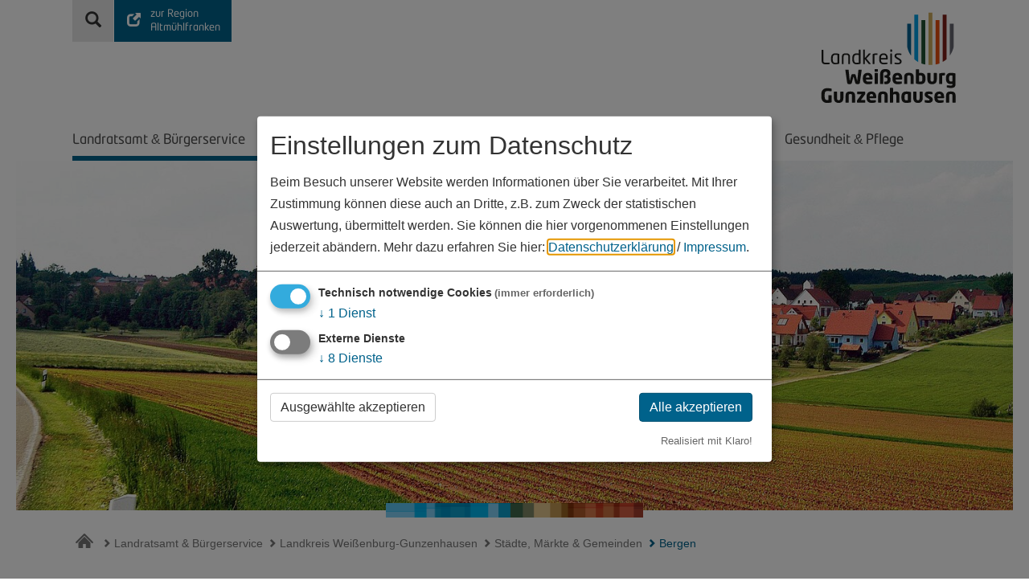

--- FILE ---
content_type: text/html; charset=UTF-8
request_url: https://www.landkreis-wug.de/orte/bergen/
body_size: 7981
content:
<!doctype html>
    <html class="no-js" lang="de">
    <head>
        <title>Bergen</title>
        <meta name="viewport" content="width=device-width, initial-scale=1.0">
        
		<meta charset="utf-8">
		<!--[if IE]><meta http-equiv="X-UA-Compatible" content="IE=edge"><![endif]-->
		<meta name="referrer" content="strict-origin-when-cross-origin">
		<meta name="verify-v1" content="9cJ3WYE4BZx8rjYAY-gcrbdUcZas-yKBO0OqmCh3Sic">
		<meta name="google-site-verification" content="9cJ3WYE4BZx8rjYAY-gcrbdUcZas-yKBO0OqmCh3Sic">
		<meta name="robots" content="noodp,index,follow">
		<meta name="googlebot" content="index,follow">
<link rel="canonical" href="https://www.landkreis-wug.de/orte/bergen/" />
<link rel="stylesheet" type="text/css" href="/css/fonts.css">

        <link rel="stylesheet" href="/css/style.css?ver=3.3.3"/>
        <link rel="shortcut icon" href="/favicon.png" type="image/png"/>
        <link rel="apple-touch-icon" href="/favicon.png" type="image/png"/>

        <script defer data-domain="landkreis-wug.de" src="/js/plausible.js"></script>        <script>
var klaroConfig = {
    testing: false,
    elementID: 'timm4-cookie-consent',
    storageMethod: 'cookie',
    cookieName: 'timm4cookie-consent',
    cookieExpiresAfterDays: 365,
    privacyPolicy: '/impressum/datenschutzerklaerung/',
    default: false,
    mustConsent: true,
    acceptAll: true,
    hideDeclineAll: true,
    lang: 'de',
    htmlTexts: true,
    translations: {"de":{"acceptAll":"Alle akzeptieren","acceptSelected":"Ausgew\u00e4hlte akzeptieren","close":"Schlie\u00dfen","consentModal":{"title":"Einstellungen zum Datenschutz","description":"Beim Besuch unserer Website werden Informationen \u00fcber Sie verarbeitet. Mit Ihrer\nZustimmung k\u00f6nnen diese auch an Dritte, z.B. zum Zweck der statistischen\nAuswertung, \u00fcbermittelt werden. Sie k\u00f6nnen die hier vorgenommenen Einstellungen\njederzeit ab\u00e4ndern."},"decline":"Ich lehne ab","ok":"Das ist ok","poweredBy":"Realisiert mit Klaro!","privacyPolicy":{"name":"Datenschutzerkl\u00e4rung","text":"Mehr dazu erfahren Sie hier: {privacyPolicy} \/ <a href=\"\/impressum\/\">Impressum<\/a>."},"purposeItem":{"service":"Dienst","services":"Dienste"},"purposes":{"essential":"Technisch notwendige Cookies","analytics":"Besucher-Statistiken","styling":"Styling","services":"Externe Dienste","social":"Soziale Plugins","marketing":"Marketing"},"save":"Speichern","service":{"disableAll":{"title":"Alle Dienste aktivieren oder deaktivieren","description":"Mit diesem Schalter k\u00f6nnen Sie alle Dienste aktivieren oder deaktivieren."},"optOut":{"description":"Diese Dienste werden standardm\u00e4\u00dfig geladen (Sie k\u00f6nnen sich jedoch abmelden)","title":"(Opt-out)"},"purpose":"Zweck","purposes":"Zwecke","required":{"description":"Dieser Service ist immer erforderlich","title":"(immer erforderlich)"}}}},
    services: [{
    name: 'essential',
    title: 'Technisch notwendige Cookies',
    description: 'Der Service oder das Skript ist technisch notwendig und behält die Zustände des Benutzers bei allen Seitenanfragen bei.',
    default: true,
    required: true,
    optOut: false,
    translations: { 
        zz: {
            title: 'Technisch notwendige Cookies'
        }
    },
    cookies: [["PHPSESSID","\/",""],["timm4cookie-consent","\/",""]],
    purposes: ["essential"],
    onInit: null,
    onAccept: null,
    onDecline: null,
    
},
{
    name: 'iframe-d04ca35f2ba46192ad47188cb074c522',
    title: 'experience.arcgis.com',
    description: 'Einbindung externer Inhalte von experience.arcgis.com per iFrame.',
    default: false,
    required: false,
    optOut: false,
    translations: { 
        zz: {
            title: 'experience.arcgis.com'
        }
    },
    cookies: [],
    purposes: ["services"],
    onInit: null,
    onAccept: null,
    onDecline: null,
    
},
{
    name: 'iframe-f5b712cbeffa90138967d8044679adc1',
    title: 'lra-wug1.maps.arcgis.com',
    description: 'Einbindung externer Inhalte von lra-wug1.maps.arcgis.com per iFrame.',
    default: false,
    required: false,
    optOut: false,
    translations: { 
        zz: {
            title: 'lra-wug1.maps.arcgis.com'
        }
    },
    cookies: [],
    purposes: ["services"],
    onInit: null,
    onAccept: null,
    onDecline: null,
    
},
{
    name: 'iframe-35591d8c5e80cfada7d666d42a98f4d6',
    title: 'my.page2flip.de',
    description: 'Einbindung externer Inhalte von my.page2flip.de per iFrame.',
    default: false,
    required: false,
    optOut: false,
    translations: { 
        zz: {
            title: 'my.page2flip.de'
        }
    },
    cookies: [],
    purposes: ["services"],
    onInit: null,
    onAccept: null,
    onDecline: null,
    
},
{
    name: 'iframe-098db32ae13348e3d68e9d8fd26115e6',
    title: 'intranet.landkreis-wug.de',
    description: 'Einbindung externer Inhalte von intranet.landkreis-wug.de per iFrame.',
    default: false,
    required: false,
    optOut: false,
    translations: { 
        zz: {
            title: 'intranet.landkreis-wug.de'
        }
    },
    cookies: [],
    purposes: ["services"],
    onInit: null,
    onAccept: null,
    onDecline: null,
    
},
{
    name: 'gmaps',
    title: 'Google Maps',
    description: 'Darstellung von interaktiven Karten',
    default: false,
    required: false,
    optOut: false,
    translations: { 
        zz: {
            title: 'Google Maps'
        }
    },
    cookies: [],
    purposes: ["services"],
    onInit: null,
    onAccept: null,
    onDecline: null,
    
},
{
    name: 'youtube',
    title: 'YouTube',
    description: 'Darstellung von Videos.',
    default: false,
    required: false,
    optOut: false,
    translations: { 
        zz: {
            title: 'YouTube'
        }
    },
    cookies: [],
    purposes: ["services"],
    onInit: null,
    onAccept: null,
    onDecline: null,
    
},
{
    name: 'dailymotion',
    title: 'Dailymotion',
    description: 'Darstellung von Videos.',
    default: false,
    required: false,
    optOut: false,
    translations: { 
        zz: {
            title: 'Dailymotion'
        }
    },
    cookies: [],
    purposes: ["services"],
    onInit: null,
    onAccept: null,
    onDecline: null,
    
},
{
    name: 'abfallapi',
    title: 'Abfall API',
    description: 'Darstellung des Abfuhrkalenders',
    default: false,
    required: false,
    optOut: false,
    translations: { 
        zz: {
            title: 'Abfall API'
        }
    },
    cookies: [],
    purposes: ["services"],
    onInit: null,
    onAccept: null,
    onDecline: null,
    
}]
};
</script>
<script src="/vendor/magenta4/timm4-klaro/dist/klaro-no-css.js" defer></script>    </head>
    <body  class="lra">
        <div id="outer-wrap">
            <div id="inner-wrap">
                <div id="site">
                                        <header id="header">
                        <div class="container">
                            <div id="toolbar">
                                <a class="search" href="/suche/#content" title="Suche"><i class="glyphicon glyphicon-search"></i></a>
                                
            <a class="change-area neo" href="https://www.altmuehlfranken.de" title="zur Region Altmühlfranken">
                <i class="glyphicon glyphicon-new-window"></i>
                <div>
                    zur Region
                    <span><br>Altmühlfranken</span>
                </div>
            </a>
                                        </div>

                            <a id="logo" href="/" title="zur Startseite">
                                <img src="/layout/logo-lra.svg" alt="Landkreis Weißenburg-Gunzenhausen">                            </a>

                            <nav id="navigation" role="navigation">
                                <ul class="main-nav">
            <li class="active">
                <a title="Landratsamt &amp; Bürgerservice" href="/" class="neo">
                    Landratsamt <span class="tahoma">&amp;</span> Bürgerservice
                </a>
                
<ul>

            <li>
                <a title="Landratsamt" href="/landratsamt/">
                    Landratsamt
                </a>
                
<ul>

            <li>
                <a title="Verwaltungsbereiche" href="/landratsamt/verwaltungsbereiche/">
                    Verwaltungsbereiche
                </a>
                
<ul>

            <li>
                <a title="Abfallwirtschaft" href="/abfall/">
                    Abfallwirtschaft
                </a>
                
            </li>
            <li>
                <a title="Bauen &amp; Wohnen" href="/bauen-und-wohnen/startseite/">
                    Bauen <span class="tahoma">&amp;</span> Wohnen
                </a>
                
            </li>
            <li>
                <a title="Gesundheit" href="/gesundheit/">
                    Gesundheit
                </a>
                
            </li>
            <li>
                <a title="Jugend &amp; Familie" href="/jugend-und-familie/">
                    Jugend <span class="tahoma">&amp;</span> Familie
                </a>
                
            </li>
            <li>
                <a title="Kommunales" href="/kommunales/">
                    Kommunales
                </a>
                
            </li>
            <li>
                <a title="Mobilität, Fahrzeug- &amp; Straßenwesen" href="/mobilitaet-fahrzeug-und-strassenwesen-startseite/">
                    Mobilität, Fahrzeug- <span class="tahoma">&amp;</span> Straßenwesen
                </a>
                
            </li>
            <li>
                <a title="Personenstands- &amp; Ausländerwesen" href="/personenstands-und-auslaenderwesen/">
                    Personenstands- <span class="tahoma">&amp;</span> Ausländerwesen
                </a>
                
            </li>
            <li>
                <a title="Schule &amp; Bildung" href="/schule-und-bildung/">
                    Schule <span class="tahoma">&amp;</span> Bildung
                </a>
                
            </li>
            <li>
                <a title="Sicherheit &amp; Ordnung" href="/sicherheit-und-ordnung/">
                    Sicherheit <span class="tahoma">&amp;</span> Ordnung
                </a>
                
            </li>
            <li>
                <a title="Soziales &amp; Senioren" href="/soziales-und-senioren/">
                    Soziales <span class="tahoma">&amp;</span> Senioren
                </a>
                
            </li>
            <li>
                <a title="Umwelt" href="/natur-und-umwelt/">
                    Umwelt
                </a>
                
            </li>
            <li>
                <a title="Veterinärwesen &amp; Lebensmittelüberwachung" href="/veterinaerwesen-und-lebensmittelueberwachung/">
                    Veterinärwesen <span class="tahoma">&amp;</span> Lebensmittelüberwachung
                </a>
                
            </li>
            <li>
                <a title="Zentrale Aufgaben" href="/zentrale-aufgaben/">
                    Zentrale Aufgaben
                </a>
                
            </li>
            <li>
                <a title="Organisationsplan des Landratsamtes" href="http://www.lk-wug.de/yc33nxvj" target="_blank">
                    Organisationsplan des Landratsamtes
                </a>
                
            </li></ul>

            </li>
            <li>
                <a title="Was erledige ich wo?" href="/aufgaben/">
                    Was erledige ich wo?
                </a>
                
            </li>
            <li>
                <a title="Anfahrt &amp; Kontakt" href="/landratsamt/anfahrt-und-kontakt/">
                    Anfahrt <span class="tahoma">&amp;</span> Kontakt
                </a>
                
<ul>

            <li>
                <a title="Gebäudeübersicht des Landratsamtes" href="/landratsamt/anfahrt-und-kontakt/uebersicht-gebaeude/">
                    Gebäudeübersicht des Landratsamtes
                </a>
                
            </li>
            <li>
                <a title="Gebäude A" href="/landratsamt/anfahrt-und-kontakt/gebaeudea/">
                    Gebäude A
                </a>
                
            </li>
            <li>
                <a title="Gebäude B" href="/landratsamt/anfahrt-und-kontakt/gebaeudeb/">
                    Gebäude B
                </a>
                
            </li>
            <li>
                <a title="Gebäude C" href="/landratsamt/anfahrt-und-kontakt/gebaeudec/">
                    Gebäude C
                </a>
                
            </li>
            <li>
                <a title="Gebäude D" href="/landratsamt/anfahrt-und-kontakt/gebaeuded/">
                    Gebäude D
                </a>
                
            </li>
            <li>
                <a title="Gebäude E" href="/landratsamt/anfahrt-und-kontakt/gebaeudeE/">
                    Gebäude E
                </a>
                
            </li>
            <li>
                <a title="Gebäude F" href="/landratsamt/anfahrt-und-kontakt/gebaeudeF/">
                    Gebäude F
                </a>
                
            </li>
            <li>
                <a title="Gebäude G" href="/landratsamt/anfahrt-und-kontakt/gebaeudeg/">
                    Gebäude G
                </a>
                
            </li>
            <li>
                <a title="Gebäude H" href="/landratsamt/anfahrt-und-kontakt/gebaeudeh/">
                    Gebäude H
                </a>
                
            </li>
            <li>
                <a title="Gebäude I" href="/landratsamt/anfahrt-und-kontakt/gebaeudei/">
                    Gebäude I
                </a>
                
            </li>
            <li>
                <a title="Abfallwirtschaftszentrum" href="/landratsamt/anfahrt-und-kontakt/abfallwirtschaftszentrum/">
                    Abfallwirtschaftszentrum
                </a>
                
            </li></ul>

            </li>
            <li>
                <a title="Öffnungszeiten der Gebäude" href="/landratsamt/oeffnungszeiten-der-gebaeude/">
                    Öffnungszeiten der Gebäude
                </a>
                
            </li>
            <li>
                <a title="Konten der Kreiskasse" href="/zentrale-aufgaben/finanzverwaltung/kreiskasse/">
                    Konten der Kreiskasse
                </a>
                
            </li></ul>

            </li>
            <li>
                <a title="Bürgerservice" href="/buergerservice/">
                    Bürgerservice
                </a>
                
<ul>

            <li>
                <a title="Bürgerservice Online" href="/buergerservice-online/">
                    Bürgerservice Online
                </a>
                
            </li>
            <li>
                <a title="Abfuhrkalender" href="/abfall/abfuhrkalender/">
                    Abfuhrkalender
                </a>
                
            </li>
            <li>
                <a title="KfZ-Wunschkennzeichen" href="https://www.buergerserviceportal.de/bayern/lkrweissenburggunzenhausen/igvwkz" target="_blank">
                    KfZ-Wunschkennzeichen
                </a>
                
            </li>
            <li>
                <a title="KfZ-Zulassung: Terminreservierung-Online" href="/mobilitaet-fahrzeug-und-strassenwesen/mobilitaet-online-terminvereinbarung/" target="_blank">
                    KfZ-Zulassung: Terminreservierung-Online
                </a>
                
            </li>
            <li>
                <a title="Rentensprechtage" href="/soziales/soziale-leistungen/rentenversicherung/">
                    Rentensprechtage
                </a>
                
            </li>
            <li>
                <a title="Notrufnummern" href="/notrufnummern/">
                    Notrufnummern
                </a>
                
            </li>
            <li>
                <a title="Verkehrsbeeinträchtigungen" href="/verkehrsbeeintraechtigungen/">
                    Verkehrsbeeinträchtigungen
                </a>
                
            </li></ul>

            </li>
            <li>
                <a title="Veröffentlichungen" href="/zentrale-aufgaben/presse-und-oeffentlichkeitsarbeit/veroeffentlichungen/">
                    Veröffentlichungen
                </a>
                
<ul>

            <li>
                <a title="Amtsblatt" href="/veroeffentlichungen/amtsblatt/">
                    Amtsblatt
                </a>
                
            </li>
            <li>
                <a title="Amtliche Bekanntmachungen" href="/veroeffentlichungen/amtliche-bekanntmachungen/">
                    Amtliche Bekanntmachungen
                </a>
                
            </li>
            <li>
                <a title="Pressemitteilungen" href="/veroeffentlichungen/pressemitteilungen/">
                    Pressemitteilungen
                </a>
                
            </li>
            <li>
                <a title="Unsere Publikationen" href="/veroeffentlichungen/unsere-publikationen-startseite/">
                    Unsere Publikationen
                </a>
                
            </li>
            <li>
                <a title="Weitere Publikationen" href="/veroeffentlichungen/weitere-publikationen-startseite/">
                    Weitere Publikationen
                </a>
                
            </li>
            <li>
                <a title="Ausschreibungen" href="/veroeffentlichungen/ausschreibungen/">
                    Ausschreibungen
                </a>
                
            </li>
            <li>
                <a title="Stellenausschreibungen" href="https://www.mein-check-in.de/landkreis-wug" target="_blank">
                    Stellenausschreibungen
                </a>
                
            </li></ul>

            </li>
            <li class="active">
                <a title="Landkreis                 Weißenburg-Gunzenhausen" href="/unser-landkreis-startseite/">
                    Landkreis                 Weißenburg-Gunzenhausen
                </a>
                
<ul>

            <li>
                <a title="Jubiläumsjahr 2022" href="/jubilaeumsjahr/">
                    Jubiläumsjahr 2022
                </a>
                
<ul>

            <li>
                <a title="Landkreistour" href="/jubilaeumsjahr/landkreistour/">
                    Landkreistour
                </a>
                
            </li></ul>

            </li>
            <li>
                <a title="Unser Landkreis" href="/unser-landkreis-startseite/">
                    Unser Landkreis
                </a>
                
            </li>
            <li>
                <a title="Wappen" href="/unser-landkreis/wappen/">
                    Wappen
                </a>
                
            </li>
            <li>
                <a title="Geografie" href="/unser-landkreis/geografie/">
                    Geografie
                </a>
                
            </li>
            <li class="active">
                <a title="Städte, Märkte &amp; Gemeinden" href="/orte/">
                    Städte, Märkte <span class="tahoma">&amp;</span> Gemeinden
                </a>
                
<ul>

            <li>
                <a title="Absberg" href="/orte/absberg/">
                    Absberg
                </a>
                
            </li>
            <li>
                <a title="Alesheim" href="/orte/alesheim/">
                    Alesheim
                </a>
                
            </li>
            <li class="active">
                <a title="Bergen" href="/orte/bergen/">
                    Bergen
                </a>
                
            </li>
            <li>
                <a title="Burgsalach" href="/orte/burgsalach/">
                    Burgsalach
                </a>
                
            </li>
            <li>
                <a title="Dittenheim" href="/orte/dittenheim/">
                    Dittenheim
                </a>
                
            </li>
            <li>
                <a title="Ellingen" href="/orte/ellingen/">
                    Ellingen
                </a>
                
            </li>
            <li>
                <a title="Ettenstatt" href="/orte/ettenstatt/">
                    Ettenstatt
                </a>
                
            </li>
            <li>
                <a title="Gnotzheim" href="/orte/gnotzheim/">
                    Gnotzheim
                </a>
                
            </li>
            <li>
                <a title="Gunzenhausen" href="/orte/gunzenhausen/">
                    Gunzenhausen
                </a>
                
            </li>
            <li>
                <a title="Haundorf" href="/orte/haundorf/">
                    Haundorf
                </a>
                
            </li>
            <li>
                <a title="Höttingen" href="/orte/hoettingen/">
                    Höttingen
                </a>
                
            </li>
            <li>
                <a title="Langenaltheim" href="/orte/langenaltheim/">
                    Langenaltheim
                </a>
                
            </li>
            <li>
                <a title="Markt Berolzheim" href="/orte/markt_berolzheim/">
                    Markt Berolzheim
                </a>
                
            </li>
            <li>
                <a title="Markt Heidenheim" href="/orte/heidenheim/">
                    Markt Heidenheim
                </a>
                
            </li>
            <li>
                <a title="Meinheim" href="/orte/meinheim/">
                    Meinheim
                </a>
                
            </li>
            <li>
                <a title="Muhr am See" href="/orte/muhr_asee/">
                    Muhr am See
                </a>
                
            </li>
            <li>
                <a title="Nennslingen" href="/orte/nennslingen/">
                    Nennslingen
                </a>
                
            </li>
            <li>
                <a title="Pappenheim" href="/orte/pappenheim/">
                    Pappenheim
                </a>
                
            </li>
            <li>
                <a title="Pfofeld" href="/orte/pfofeld/">
                    Pfofeld
                </a>
                
            </li>
            <li>
                <a title="Pleinfeld" href="/orte/pleinfeld/">
                    Pleinfeld
                </a>
                
            </li>
            <li>
                <a title="Polsingen" href="/orte/polsingen/">
                    Polsingen
                </a>
                
            </li>
            <li>
                <a title="Raitenbuch" href="/orte/raitenbuch/">
                    Raitenbuch
                </a>
                
            </li>
            <li>
                <a title="Solnhofen" href="/orte/solnhofen/">
                    Solnhofen
                </a>
                
            </li>
            <li>
                <a title="Theilenhofen" href="/orte/theilenhofen/">
                    Theilenhofen
                </a>
                
            </li>
            <li>
                <a title="Treuchtlingen" href="/orte/treuchtlingen/">
                    Treuchtlingen
                </a>
                
            </li>
            <li>
                <a title="Weißenburg i. Bay." href="/orte/weissenburg_ibay/">
                    Weißenburg i. Bay.
                </a>
                
            </li>
            <li>
                <a title="Westheim" href="/orte/westheim/">
                    Westheim
                </a>
                
            </li></ul>

            </li>
            <li>
                <a title="Unser Landrat" href="/landkreis/unser-landrat-manuelwestphal/">
                    Unser Landrat
                </a>
                
<ul>

            <li>
                <a title="Zur Person Manuel Westphal" href="/unser-landrat/zur-person-manuel-westphal/">
                    Zur Person Manuel Westphal
                </a>
                
            </li>
            <li>
                <a title="Altlandräte" href="/unser-landrat/altlandraete/">
                    Altlandräte
                </a>
                
            </li>
            <li>
                <a title="Stellvertreter des Landrats" href="/unser-landrat/stellvertreter-des-landrats-manuel-westphal/">
                    Stellvertreter des Landrats
                </a>
                
            </li></ul>

            </li>
            <li>
                <a title="Kreistag &amp; Ausschüsse" href="/kreistag-und-ausschuesse/">
                    Kreistag <span class="tahoma">&amp;</span> Ausschüsse
                </a>
                
            </li>
            <li>
                <a title="Kreistagsinfoportal" href="https://kreistag.landkreis-wug.de/kreistagsinfo/info.asp">
                    Kreistagsinfoportal
                </a>
                
            </li>
            <li>
                <a title="Ratsinfoportal" href="https://kreistag.landkreis-wug.de/ratsinfo/ylogon.asp">
                    Ratsinfoportal
                </a>
                
            </li></ul>

            </li></ul>

            </li>
            <li>
                <a title="Mobilität" href="/mobilitaet-fahrzeug-und-strassenwesen-startseite/" class="neo">
                    Mobilität
                </a>
                
<ul>

            <li>
                <a title="Führerscheinstelle" href="/mobilitaet-fahrzeug-und-strassenwesen/fuehrerscheinstelle-startseite/">
                    Führerscheinstelle
                </a>
                
            </li>
            <li>
                <a title="Zulassungsstelle" href="/mobilitaet-fahrzeug-und-strassenwesen/kfz-zulassung/">
                    Zulassungsstelle
                </a>
                
            </li>
            <li>
                <a title="ÖPNV" href="/mobilitaet-fahrzeug-und-strassenwesen/oeffentlicher-personennahverkehr/">
                    ÖPNV
                </a>
                
            </li>
            <li>
                <a title="Straßenverkehrsbehörde" href="/mobilitaet-fahrzeug-und-strassenwesen/strassenverkehrsbehoerde/">
                    Straßenverkehrsbehörde
                </a>
                
            </li></ul>

            </li>
            <li>
                <a title="Bauen &amp; Wohnen" href="/bauen-und-wohnen/startseite/" class="neo">
                    Bauen <span class="tahoma">&amp;</span> Wohnen
                </a>
                
<ul>

            <li>
                <a title="Bauen" href="/bauen-und-wohnen/bauen/">
                    Bauen
                </a>
                
            </li>
            <li>
                <a title="Wohnen" href="/bauen-und-wohnen/wohnen/">
                    Wohnen
                </a>
                
            </li>
            <li>
                <a title="Gutachterausschuss" href="/bauen-und-wohnen/gutachterausschuss/" target="_blank">
                    Gutachterausschuss
                </a>
                
            </li>
            <li>
                <a title="Denkmalschutz&amp;Förderung" href="/bauen-und-wohnen/denkmalschutz-und-denkmalfoerderung/" target="_blank">
                    Denkmalschutz<span class="tahoma">&amp;</span>Förderung
                </a>
                
            </li></ul>

            </li>
            <li>
                <a title="Natur &amp; Umwelt" href="/natur-und-umwelt/" class="neo">
                    Natur <span class="tahoma">&amp;</span> Umwelt
                </a>
                
<ul>

            <li>
                <a title="Natur &amp; Landschaft" href="/natur-und-umwelt/natur-und-landschaft/">
                    Natur <span class="tahoma">&amp;</span> Landschaft
                </a>
                
            </li>
            <li>
                <a title="Immissionsschutz" href="/umwelt/immissionsschutz/">
                    Immissionsschutz
                </a>
                
            </li>
            <li>
                <a title="Wasserrecht &amp; Bodenschutz, Wassersport" href="/umwelt/wasserrecht-und-bodenschutz/">
                    Wasserrecht <span class="tahoma">&amp;</span> Bodenschutz, Wassersport
                </a>
                
            </li>
            <li>
                <a title="Technische Wasserwirtschaft" href="/umwelt/technische-wasserwirtschaft/">
                    Technische Wasserwirtschaft
                </a>
                
            </li>
            <li>
                <a title="Abfallwirtschaft" href="/abfall/">
                    Abfallwirtschaft
                </a>
                
<ul>

            <li>
                <a title="Abfuhrkalender" href="/abfall/abfuhrkalender/">
                    Abfuhrkalender
                </a>
                
            </li>
            <li>
                <a title="Frühjahrsputz" href="/abfall/fruehjahrsputz/">
                    Frühjahrsputz
                </a>
                
            </li>
            <li>
                <a title="Recycling- und Wertstoffhöfe" href="/abfall/recyclinghoefe-und-wertstoffhoefe/">
                    Recycling- und Wertstoffhöfe
                </a>
                
            </li>
            <li>
                <a title="Sperrmüll-Anmeldung" href="/abfall/sperrmuellanmeldung/">
                    Sperrmüll-Anmeldung
                </a>
                
            </li></ul>

            </li>
            <li>
                <a title="Staatliches Abfallrecht" href="/abfall/staatliches-abfallrecht/">
                    Staatliches Abfallrecht
                </a>
                
            </li></ul>

            </li>
            <li>
                <a title="Soziales" href="/soziales/" class="neo">
                    Soziales
                </a>
                
<ul>

            <li>
                <a title="Jugend &amp; Familie" href="/jugend-und-familie/">
                    Jugend <span class="tahoma">&amp;</span> Familie
                </a>
                
            </li>
            <li>
                <a title="Senioren" href="/soziales/senioren/">
                    Senioren
                </a>
                
            </li>
            <li>
                <a title="Schulen" href="/schule-und-bildung/">
                    Schulen
                </a>
                
            </li>
            <li>
                <a title="Soziale Leistungen" href="/soziales-und-senioren/soziale-leistungen/">
                    Soziale Leistungen
                </a>
                
            </li>
            <li>
                <a title="Pflegestützpunkt Altmühlfranken" href="/soziales/soziale-leistungen/pflegestuetzpunkt/">
                    Pflegestützpunkt Altmühlfranken
                </a>
                
            </li>
            <li>
                <a title="Behindertenbeauftragte" href="/soziales-und-senioren/vertretung-menschen-mit-behinderung/">
                    Behindertenbeauftragte
                </a>
                
            </li>
            <li>
                <a title="Gleichstellungsstelle" href="/soziales-und-senioren/gleichstellungsstelle/">
                    Gleichstellungsstelle
                </a>
                
            </li></ul>

            </li>
            <li>
                <a title="Gesundheit &amp; Pflege" href="/gesundheit-und-pflege/" class="neo">
                    Gesundheit <span class="tahoma">&amp;</span> Pflege
                </a>
                
<ul>

            <li>
                <a title="Betreuung und Pflege" href="/soziales-und-senioren/betreuungsstelle/">
                    Betreuung und Pflege
                </a>
                
            </li>
            <li>
                <a title="Gesundheit" href="/gesundheit/">
                    Gesundheit
                </a>
                
            </li></ul>

            </li></ul>                            </nav>

                            <a href="#navigation" id="open-nav-btn" class="glyphicon glyphicon-menu-hamburger" title="Navigation"></a>
                        </div>
                    </header>

                    
        <header id="image">
            <div class="container">
                <img src="/data/thumbs/img/16548839_bergen2_wt.jpg"  loading="lazy" alt="Gemeinde Bergen" title="Gemeinde Bergen" data-description="Gemeinde Bergen" srcset="/data/thumbs/img/16548839_bergen2_wt.jpg 1440w,/data/thumbs/img/16548873_bergen2_wt.jpg 992w,/data/thumbs/img/16548895_bergen2_wt.jpg 768w,/data/thumbs/img/16548913_bergen2_wt.jpg 480w" sizes="100vw">
                
            </div>
        </header>                    
                    <div id="content">
                        <div id="breadcrumb" class="container"><ul><li><a href="/"><i class="icon-home"></i></a></li><li><a href="/"><i class="glyphicon glyphicon-chevron-right"></i> Landratsamt & Bürgerservice</a></li><li><a href="/unser-landkreis-startseite/"><i class="glyphicon glyphicon-chevron-right"></i> Landkreis                 Weißenburg-Gunzenhausen</a></li><li><a href="/orte/"><i class="glyphicon glyphicon-chevron-right"></i> Städte, Märkte & Gemeinden</a></li><li><a href="/orte/bergen/"><i class="glyphicon glyphicon-chevron-right"></i> Bergen</a></li></ul></div>                                                                        <div id="write_text_box_1896" class="box slim container read-this with-sidebar"><div class="sidebar hidden-xs"><div class="box"><i class="icon-contact"></i><h2 class="neo-med">Kontakt</h2><div class="content">
<div class="vcard">
	<div class="org fn"><strong>Verwaltungsgemeinschaft Nennslingen</strong></div>
	<div class="adr">
		<div class="street-address">Schmiedgasse 1</div>
		<span style="white-space: nowrap;">
		<span class="postal-code">91790</span>
		<span class="locality">Nennslingen</span>
		</span>
	</div>
	<div class="numbers">
		<div class="tel">
			<abbr class="type" title="work">Tel.:</abbr>
			<span class="value">09147 9411-0</span>
		</div>
		<div class="tel fax">
			<abbr class="type" title="fax">Fax:</abbr>
			<span class="value">09147 9411-30</span>
		</div>
	</div>
	<div class="links">
		<div class="email-link"><a href="/mailer/172395/" title="E-Mail senden"><img width="23" height="20" src="/data/thumbs/txt/271141_info.png"  alt="info" /><img width="15" height="20" src="/data/thumbs/txt/271137_at.png"  alt="@" /><img width="115" height="20" src="/data/thumbs/txt/276715_vg-nennslingen-de.png"  alt="vg-nennslingen.de" /></a></div>
		<div class="homepage-link"><a href="http://www.vg-nennslingen.de/" title="Internetseite öffnen" class="url" target="_blank" rel="nofollow">www.vg-nennslingen.de</a></div>
		<div class="vcard-download noprint"><a href="/v-card/172395/" title="Visitenkarte downloaden">vCard</a></div>
		<div class="geo">
			<a href="/map/172395/" class="map-link noprint" title="in Karte anzeigen">GPS:</a>
			<abbr class="latitude" title="49.04777170000000">49&deg;2'51.98''N</abbr>
			<abbr class="longitude" title="11.13163190000000">11&deg;7'53.87''E</abbr>
		</div>
	</div>
</div></div></div></div><h1 class="neo-med">Gemeinde Bergen</h1><p>Der <strong>Bürgermeister</strong> der Gemeinde Bergen ist Herr <strong>Walter Gloßner</strong>. Bergen ist Mitglied der Verwaltungsgemeinschaft Nennslingen.</p>
<p>Zur Gemeinde Bergen gehören die <strong>Ortsteile</strong></p>
<ul>
<li>Dannhausen</li>
<li>Geyern</li>
<li>Kaltenbuch</li>
<li>Syburg</li>
<li>Thalmannsfeld</li>
</ul></div>

            <div id="imageBar">
                <div class="container">
                    <div class="owl-carousel">
                        <img  src="/data/thumbs/img/15925075_bergen_gemeinde.png"   class="is-logo pngfix" loading="lazy" alt="Wappen bergen" title="Wappen Bergen" data-description="Wappen bergen"><a href="/data/thumbs/img/16090269_geyern-schloss_wt.jpg" class="fancybox" data-fancybox="group"><img  src="/data/thumbs/img/16090267_geyern-schloss_wt.jpg"  loading="lazy" alt="Schloss Geyern" title="Schloss Geyern" data-description="Schloss Geyern"></a><a href="/data/thumbs/img/16090273_geyern_wt.jpg" class="fancybox" data-fancybox="group"><img  src="/data/thumbs/img/16090271_geyern_wt.jpg"  loading="lazy" alt="Ausflugsort in Geyern" title="Ausflugsort in Geyern" data-description="Ausflugsort in Geyern"></a><a href="/data/thumbs/img/16090277_kaltenbuch2_wt.jpg" class="fancybox" data-fancybox="group"><img  src="/data/thumbs/img/16090275_kaltenbuch2_wt.jpg"  loading="lazy" alt="Gemeinde Kaltenbuch, Steinskulptur" title="Gemeinde Kaltenbuch" data-description="Gemeinde Kaltenbuch, Steinskulptur"></a><a href="/data/thumbs/img/16090281_thalmannsfeld1_wt.jpg" class="fancybox" data-fancybox="group"><img  src="/data/thumbs/img/16090279_thalmannsfeld1_wt.jpg"  loading="lazy" alt="Gemeinde Thalmannsfeld" title="Gemeinde Thalmannsfeld" data-description="Gemeinde Thalmannsfeld"></a><a href="/data/thumbs/img/16105969_thalmannsfeld2_wt.jpg" class="fancybox" data-fancybox="group"><img  src="/data/thumbs/img/16105967_thalmannsfeld2_wt.jpg"  loading="lazy" alt="Thalmannsfeld Ortsmitte" title="Thalmannsfeld Ortsmitte" data-description="Thalmannsfeld Ortsmitte"></a>
                    </div>
                </div>
            </div>                        <div class="container"><div class="sidebar visible-xs"><div class="box"><i class="icon-contact"></i><h2 class="neo-med">Kontakt</h2><div class="content">
<div class="vcard">
	<div class="org fn"><strong>Verwaltungsgemeinschaft Nennslingen</strong></div>
	<div class="adr">
		<div class="street-address">Schmiedgasse 1</div>
		<span style="white-space: nowrap;">
		<span class="postal-code">91790</span>
		<span class="locality">Nennslingen</span>
		</span>
	</div>
	<div class="numbers">
		<div class="tel">
			<abbr class="type" title="work">Tel.:</abbr>
			<span class="value">09147 9411-0</span>
		</div>
		<div class="tel fax">
			<abbr class="type" title="fax">Fax:</abbr>
			<span class="value">09147 9411-30</span>
		</div>
	</div>
	<div class="links">
		<div class="email-link"><a href="/mailer/172395/" title="E-Mail senden"><img width="23" height="20" src="/data/thumbs/txt/271141_info.png"  alt="info" /><img width="15" height="20" src="/data/thumbs/txt/271137_at.png"  alt="@" /><img width="115" height="20" src="/data/thumbs/txt/276715_vg-nennslingen-de.png"  alt="vg-nennslingen.de" /></a></div>
		<div class="homepage-link"><a href="http://www.vg-nennslingen.de/" title="Internetseite öffnen" class="url" target="_blank" rel="nofollow">www.vg-nennslingen.de</a></div>
		<div class="vcard-download noprint"><a href="/v-card/172395/" title="Visitenkarte downloaden">vCard</a></div>
		<div class="geo">
			<a href="/map/172395/" class="map-link noprint" title="in Karte anzeigen">GPS:</a>
			<abbr class="latitude" title="49.04777170000000">49&deg;2'51.98''N</abbr>
			<abbr class="longitude" title="11.13163190000000">11&deg;7'53.87''E</abbr>
		</div>
	</div>
</div></div></div></div></div>                    </div>

                    <footer id="footer">
                        <div class="container">
                            <div class="wrapper">
                                <div class="location">
                                    <a href="/karte/" title="Zur Karte">
                                        <img src="/layout/location.png" alt="Karte">                                    </a>
                                </div>

                                <div class="contact">
                                    
        <h4 class="neo">Kontakt</h4>
        <table>
            <tr>
                <td class="address"><i class="icon-home"></i></td>
                <td class="address">Landratsamt Weißenburg-Gunzenhausen<br>
                    Bahnhofstraße 2<br>
                    91781 Weißenburg i. Bay.
                </td>
            </tr>
            <tr>
                <td><i class="icon-phone"></i></td>
                <td class="number"><a href="tel:09141 902-0">09141 902-0</a></td>
            </tr>
            <tr>
                <td><i class="icon-fax"></i></td>
                <td class="number"><a href="tel:09141 902-108">09141 902-108</a></td>
            </tr>
            <tr>
                <td><i class="icon-mail"></i></td>
                <td class="mail"><a href="/kontakt/">poststelle@landkreis-wug.de</a></td>
            </tr>
        </table>                                </div>

                                <div class="subnav">
                                    <ul>
            <li>
                <a title="Schnellnavigation" href="https://www.landkreis-wug.de" class="neo">
                    Schnellnavigation
                </a>
                
<ul>

            <li>
                <a title="Karriere" href="https://www.landkreis-wug.de/zentrale-aufgaben/karriere/startseite/">
                    Karriere
                </a>
                
            </li>
            <li>
                <a title="Presse" href="https://www.landkreis-wug.de/zentrale-aufgaben/presse-und-oeffentlichkeitsarbeit/">
                    Presse
                </a>
                
            </li>
            <li>
                <a title="Abfuhrkalender" href="https://www.landkreis-wug.de/abfall/abfuhrkalender/">
                    Abfuhrkalender
                </a>
                
            </li>
            <li>
                <a title="Badegewässerqualität &amp; -profile" href="https://www.landkreis-wug.de/gesundheit/badegewaesserqualitaet-und-profile/">
                    Badegewässerqualität <span class="tahoma">&amp;</span> -profile
                </a>
                
            </li>
            <li>
                <a title="BAföG / Aufstiegs-BAföG (AFBG)" href="https://www.landkreis-wug.de/schule-und-bildung/ausbildungsfoerderung-bafoeg-und-aufstiegs-bafoeg/">
                    BAföG / Aufstiegs-BAföG (AFBG)
                </a>
                
            </li>
            <li>
                <a title="Digitaler Bauantrag" href="https://www.landkreis-wug.de/bauen-und-wohnen/baugenehmigung/digitaler-bauantrag/">
                    Digitaler Bauantrag
                </a>
                
            </li>
            <li>
                <a title="Kfz-Zulassungsstelle" href="https://www.landkreis-wug.de/mobilitaet-fahrzeug-und-strassenwesen/kfz-zulassung/">
                    Kfz-Zulassungsstelle
                </a>
                
            </li>
            <li>
                <a title="Kfz-Führerscheinstelle" href="https://www.landkreis-wug.de/mobilitaet-fahrzeug-und-strassenwesen/fuehrerscheinstelle-startseite/">
                    Kfz-Führerscheinstelle
                </a>
                
            </li>
            <li>
                <a title="Online-Termine:  Kfz-Zulassung/Führerscheinwesen" href="https://www.landkreis-wug.de/mobilitaet-fahrzeug-und-strassenwesen/mobilitaet-online-terminvereinbarung/">
                    Online-Termine:  Kfz-Zulassung/Führerscheinwesen
                </a>
                
            </li>
            <li>
                <a title="Rentensprechtage" href="https://www.landkreis-wug.de/soziales/soziale-leistungen/rentenversicherung/">
                    Rentensprechtage
                </a>
                
            </li>
            <li>
                <a title="Sperrmüll-Abholung" href="https://www.landkreis-wug.de/abfall/sperrmuell/">
                    Sperrmüll-Abholung
                </a>
                
            </li>
            <li>
                <a title="Verkehrsbeeinträchtigungen" href="https://www.landkreis-wug.de/verkehrsbeeintraechtigungen/">
                    Verkehrsbeeinträchtigungen
                </a>
                
            </li></ul>

            </li>
            <li>
                <a title="Impressum" href="https://www.landkreis-wug.de" class="neo">
                    Impressum
                </a>
                
<ul>

            <li>
                <a title="Datenschutzerklärung" href="https://www.landkreis-wug.de/impressum/datenschutzerklaerung/">
                    Datenschutzerklärung
                </a>
                
            </li>
            <li>
                <a title="Impressum" href="https://www.landkreis-wug.de/impressum/">
                    Impressum
                </a>
                
            </li>
            <li>
                <a title="Elektronische Kommunikation - Zugangseröffnung" href="https://www.landkreis-wug.de/impressum/elektronische-kommunikation-zugangseroeffnung/">
                    Elektronische Kommunikation - Zugangseröffnung
                </a>
                
            </li>
            <li>
                <a title="Barrierefreiheit" href="https://www.landkreis-wug.de/barrierefreiheit/">
                    Barrierefreiheit
                </a>
                
            </li></ul>

            </li></ul>                                </div>
                            </div>
                        </div>
                        
                            <div class="container imageCopyrights">
                                <a class="link">Bildquellenverzeichnis</a>
                                <div><ul><li><img width="50" height="50" src="/data/thumbs/img/16444841_bergen_gemeinde.webp"   class="is-logo pngfix" loading="lazy" alt="Wappen bergen" title="Wappen Bergen" data-description="Wappen bergen"><span>Bergen</span></li><li><img width="50" height="50" src="/data/thumbs/img/16444843_geyern-schloss_wt.webp"  loading="lazy" alt="Schloss Geyern" title="Schloss Geyern" data-description="Schloss Geyern"><span>Weißenburger Tagblatt</span></li><li><img width="50" height="50" src="/data/thumbs/img/16444845_geyern_wt.webp"  loading="lazy" alt="Ausflugsort in Geyern" title="Ausflugsort in Geyern" data-description="Ausflugsort in Geyern"><span>Weißenburger Tagblatt</span></li><li><img width="50" height="50" src="/data/thumbs/img/16444847_kaltenbuch2_wt.webp"  loading="lazy" alt="Gemeinde Kaltenbuch, Steinskulptur" title="Gemeinde Kaltenbuch" data-description="Gemeinde Kaltenbuch, Steinskulptur"><span>Weißenburger Tagblatt</span></li><li><img width="50" height="50" src="/data/thumbs/img/16444849_thalmannsfeld1_wt.webp"  loading="lazy" alt="Gemeinde Thalmannsfeld" title="Gemeinde Thalmannsfeld" data-description="Gemeinde Thalmannsfeld"><span>Weißenburger Tagblatt</span></li><li><img width="50" height="50" src="/data/thumbs/img/16444851_thalmannsfeld2_wt.webp"  loading="lazy" alt="Thalmannsfeld Ortsmitte" title="Thalmannsfeld Ortsmitte" data-description="Thalmannsfeld Ortsmitte"><span>Weißenburger Tagblatt</span></li><li><img width="50" height="50" src="/data/thumbs/img/16439221_bergen2_wt.webp"  loading="lazy" alt="Gemeinde Bergen" title="Gemeinde Bergen" data-description="Gemeinde Bergen"><span>Weißenburger Tagblatt</span></li></ul></div>
                            </div>                    </footer>

                    <footer id="partner">
                        <div class="container">
                            <ul>
                                                                    <li>
                                        <a target="_blank" href="http://www.naturpark-altmuehltal.de/" title="Naturpark Altmühltal">
                                            <img src="/layout/partner-naturpark-altmuehltal.png" alt="Naturpark Altmühltal"/>
                                        </a>
                                    </li>
                                    <li>
                                        <a target="_blank" href="http://www.fraenkisches-seenland.de/" title="Fränkisches Seenland">
                                            <img src="/layout/partner-fraenkisches-seenland.png" alt="Fränkisches Seenland"/>
                                        </a>
                                    </li>
                                                                    <li>
                                    <a target="_blank" href="http://www.metropolregionnuernberg.de/" title="Metropolregion Nürnberg">
                                        <img src="/layout/partner-monopolregion-nuernberg.png" alt="Metropolregion Bayern" />
                                    </a>
                                </li>
                            </ul>
                        </div>
                    </footer>

                    <footer id="bottom-bar">
                        <div class="container">
                            <a href="/impressum/">&copy; Landkreis Weißenburg-Gunzenhausen 2025</a> | <a href="/impressum/">Impressum</a> | <a href="/impressum/datenschutzerklaerung/">Datenschutz</a> | <a href="#klaro">Datenschutzeinstellungen</a>                        </div>
                    </footer>

                                    </div>
            </div>
        </div>

        <div id="ajax-loader" title="Loading..."></div>

                    <script src="/js/scripts.min.js?ver=3.3.3"></script>
                <script type="text/javascript">
            content_id = 459;
        </script>
                    <script type="text/javascript">
                (function () {
                    var mtiTracking = document.createElement('script');
                    mtiTracking.type = 'text/javascript';
                    mtiTracking.async = 'true';
                    mtiTracking.src = '/js/mtiFontTrackingCode.js';
                    (document.getElementsByTagName('head')[0] || document.getElementsByTagName('body')[0]).appendChild(mtiTracking);
                })();
            </script>
                    </body>
</html>

--- FILE ---
content_type: text/css
request_url: https://www.landkreis-wug.de/css/fonts.css
body_size: 289
content:
@font-face{
    font-family:"Neo Tech W01";
    src:url("/fonts/e2f74faf-712d-42be-bbb7-a1e390ce27d6.eot?#iefix");
    src:url("/fonts/e2f74faf-712d-42be-bbb7-a1e390ce27d6.eot?#iefix") format("eot"),url("/fonts/14ba7638-0288-471c-a78f-a43fdf30a0b9.woff2") format("woff2"),url("/fonts/b66040a0-e8df-460a-8740-d107110b9327.woff") format("woff"),url("/fonts/b43bb760-6b32-4f97-9b64-be8dadcb017f.ttf") format("truetype"),url("/fonts/50c3bd1e-2ce9-4e71-a17f-1723874db2f7.svg#50c3bd1e-2ce9-4e71-a17f-1723874db2f7") format("svg");
}
@font-face{
    font-family:"Neo Tech W01 Italic";
    src:url("/fonts/13b59650-f260-4040-9621-915a2b957db4.eot?#iefix");
    src:url("/fonts/13b59650-f260-4040-9621-915a2b957db4.eot?#iefix") format("eot"),url("/fonts/36068507-0771-4161-8b08-604bcc483c74.woff2") format("woff2"),url("/fonts/16361a70-3116-49db-86fc-cdcad4034cf3.woff") format("woff"),url("/fonts/0dff2dc5-8baa-4992-a3b0-8cd740c0a89d.ttf") format("truetype"),url("/fonts/b9203d15-8f8d-4594-a1b3-5a5ef7570838.svg#b9203d15-8f8d-4594-a1b3-5a5ef7570838") format("svg");
}
@font-face{
    font-family:"Neo Tech W01 Medium";
    src:url("/fonts/00a3920b-5bc0-41b5-b439-f3ed204fce20.eot?#iefix");
    src:url("/fonts/00a3920b-5bc0-41b5-b439-f3ed204fce20.eot?#iefix") format("eot"),url("/fonts/25977f56-e1cf-426d-bc67-5911c30c354c.woff2") format("woff2"),url("/fonts/7dcbf67c-9b24-4597-83f7-98958bdcc225.woff") format("woff"),url("/fonts/7c9c00af-b8ab-4177-acf0-63f31876c95a.ttf") format("truetype"),url("/fonts/200cac88-1662-4c8a-9cb7-58b8c2b9ae41.svg#200cac88-1662-4c8a-9cb7-58b8c2b9ae41") format("svg");
}
@font-face{
    font-family:"Neo Tech W01 Bold";
    src:url("/fonts/8944cfee-b83b-4137-9ca0-91b26032cf5d.eot?#iefix");
    src:url("/fonts/8944cfee-b83b-4137-9ca0-91b26032cf5d.eot?#iefix") format("eot"),url("/fonts/1d595b11-9a3d-4336-b64f-7b6710f2867b.woff2") format("woff2"),url("/fonts/2107379f-ec4d-41b2-9413-f1c9ddf42321.woff") format("woff"),url("/fonts/fa6f73ee-3d3a-4396-bd38-7d99f1c62ade.ttf") format("truetype"),url("/fonts/60ed68cc-fe83-4681-89dd-18d1399e5971.svg#60ed68cc-fe83-4681-89dd-18d1399e5971") format("svg");
}

--- FILE ---
content_type: text/css
request_url: https://www.landkreis-wug.de/css/style.css?ver=3.3.3
body_size: 36008
content:
@import '/js/fancybox/jquery.fancybox.css';@import "/js/chosen/chosen.css";@import "/js/datetimepicker/jquery.datetimepicker.css";@import "/js/owl.carousel/owl.carousel.css";/*! normalize.css v3.0.2 | MIT License | git.io/normalize */@import '/css/klaro.css?v1.0.1';html{font-family:sans-serif;-ms-text-size-adjust:100%;-webkit-text-size-adjust:100%}body{margin:0}article,aside,details,figcaption,figure,footer,header,hgroup,main,menu,nav,section,summary{display:block}audio,canvas,progress,video{display:inline-block;vertical-align:baseline}audio:not([controls]){display:none;height:0}[hidden],template{display:none}a{background-color:transparent}a:active,a:hover{outline:0}abbr[title]{border:none;text-decoration:none}b,strong{font-weight:bold}dfn{font-style:italic}h1{font-size:2em;margin:.67em 0}mark{background:#ff0;color:#000}small{font-size:80%}sub,sup{font-size:75%;line-height:0;position:relative;vertical-align:baseline}sup{top:-0.5em}sub{bottom:-0.25em}img{border:0}svg:not(:root){overflow:hidden}figure{margin:1em 40px}hr{-moz-box-sizing:content-box;box-sizing:content-box;height:0}pre{overflow:auto}code,kbd,pre,samp{font-family:monospace, monospace;font-size:1em}button,input,optgroup,select,textarea{color:inherit;font:inherit;margin:0}button{overflow:visible}button,select{text-transform:none}button,html input[type="button"],input[type="reset"],input[type="submit"]{-webkit-appearance:button;cursor:pointer}button[disabled],html input[disabled]{cursor:default}button::-moz-focus-inner,input::-moz-focus-inner{border:0;padding:0}input{line-height:normal}input[type="checkbox"],input[type="radio"]{box-sizing:border-box;padding:0}input[type="number"]::-webkit-inner-spin-button,input[type="number"]::-webkit-outer-spin-button{height:auto}input[type="search"]{-webkit-appearance:textfield;-moz-box-sizing:content-box;-webkit-box-sizing:content-box;box-sizing:content-box}input[type="search"]::-webkit-search-cancel-button,input[type="search"]::-webkit-search-decoration{-webkit-appearance:none}fieldset{border:1px solid #c0c0c0;margin:0 2px;padding:.35em .625em .75em}legend{border:0;padding:0}textarea{overflow:auto}optgroup{font-weight:bold}table{border-collapse:collapse;border-spacing:0}td,th{padding:0}/*! Source: https://github.com/h5bp/html5-boilerplate/blob/master/src/css/main.css */@media print{*,*:before,*:after{background:transparent !important;color:#000 !important;box-shadow:none !important;text-shadow:none !important}a,a:visited{text-decoration:underline}pre,blockquote{border:1px solid #999;page-break-inside:avoid}thead{display:table-header-group}tr,img{page-break-inside:avoid}img{max-width:100% !important}p,h2,h3{orphans:3;widows:3}h2,h3{page-break-after:avoid}select{background:#fff !important}.navbar{display:none}.btn>.caret,.dropup>.btn>.caret{border-top-color:#000 !important}.label{border:1px solid #000}.table{border-collapse:collapse !important}.table td,.table th{background-color:#fff !important}.table-bordered th,.table-bordered td{border:1px solid #ddd !important}}@font-face{font-family:'Glyphicons Halflings';src:url('/fonts/glyphicons-halflings-regular.eot');src:url('/fonts/glyphicons-halflings-regular.eot?#iefix') format('embedded-opentype'),url('/fonts/glyphicons-halflings-regular.woff2') format('woff2'),url('/fonts/glyphicons-halflings-regular.woff') format('woff'),url('/fonts/glyphicons-halflings-regular.ttf') format('truetype'),url('/fonts/glyphicons-halflings-regular.svg#glyphicons_halflingsregular') format('svg')}.glyphicon{position:relative;top:1px;display:inline-block;font-family:'Glyphicons Halflings';font-style:normal;font-weight:normal;line-height:1;-webkit-font-smoothing:antialiased;-moz-osx-font-smoothing:grayscale}.glyphicon-asterisk:before{content:"\2a"}.glyphicon-plus:before{content:"\2b"}.glyphicon-euro:before,.glyphicon-eur:before{content:"\20ac"}.glyphicon-minus:before{content:"\2212"}.glyphicon-cloud:before{content:"\2601"}.glyphicon-envelope:before{content:"\2709"}.glyphicon-pencil:before{content:"\270f"}.glyphicon-glass:before{content:"\e001"}.glyphicon-music:before{content:"\e002"}.glyphicon-search:before{content:"\e003"}.glyphicon-heart:before{content:"\e005"}.glyphicon-star:before{content:"\e006"}.glyphicon-star-empty:before{content:"\e007"}.glyphicon-user:before{content:"\e008"}.glyphicon-film:before{content:"\e009"}.glyphicon-th-large:before{content:"\e010"}.glyphicon-th:before{content:"\e011"}.glyphicon-th-list:before{content:"\e012"}.glyphicon-ok:before{content:"\e013"}.glyphicon-remove:before{content:"\e014"}.glyphicon-zoom-in:before{content:"\e015"}.glyphicon-zoom-out:before{content:"\e016"}.glyphicon-off:before{content:"\e017"}.glyphicon-signal:before{content:"\e018"}.glyphicon-cog:before{content:"\e019"}.glyphicon-trash:before{content:"\e020"}.glyphicon-home:before{content:"\e021"}.glyphicon-file:before{content:"\e022"}.glyphicon-time:before{content:"\e023"}.glyphicon-road:before{content:"\e024"}.glyphicon-download-alt:before{content:"\e025"}.glyphicon-download:before{content:"\e026"}.glyphicon-upload:before{content:"\e027"}.glyphicon-inbox:before{content:"\e028"}.glyphicon-play-circle:before{content:"\e029"}.glyphicon-repeat:before{content:"\e030"}.glyphicon-refresh:before{content:"\e031"}.glyphicon-list-alt:before{content:"\e032"}.glyphicon-lock:before{content:"\e033"}.glyphicon-flag:before{content:"\e034"}.glyphicon-headphones:before{content:"\e035"}.glyphicon-volume-off:before{content:"\e036"}.glyphicon-volume-down:before{content:"\e037"}.glyphicon-volume-up:before{content:"\e038"}.glyphicon-qrcode:before{content:"\e039"}.glyphicon-barcode:before{content:"\e040"}.glyphicon-tag:before{content:"\e041"}.glyphicon-tags:before{content:"\e042"}.glyphicon-book:before{content:"\e043"}.glyphicon-bookmark:before{content:"\e044"}.glyphicon-print:before{content:"\e045"}.glyphicon-camera:before{content:"\e046"}.glyphicon-font:before{content:"\e047"}.glyphicon-bold:before{content:"\e048"}.glyphicon-italic:before{content:"\e049"}.glyphicon-text-height:before{content:"\e050"}.glyphicon-text-width:before{content:"\e051"}.glyphicon-align-left:before{content:"\e052"}.glyphicon-align-center:before{content:"\e053"}.glyphicon-align-right:before{content:"\e054"}.glyphicon-align-justify:before{content:"\e055"}.glyphicon-list:before{content:"\e056"}.glyphicon-indent-left:before{content:"\e057"}.glyphicon-indent-right:before{content:"\e058"}.glyphicon-facetime-video:before{content:"\e059"}.glyphicon-picture:before{content:"\e060"}.glyphicon-map-marker:before{content:"\e062"}.glyphicon-adjust:before{content:"\e063"}.glyphicon-tint:before{content:"\e064"}.glyphicon-edit:before{content:"\e065"}.glyphicon-share:before{content:"\e066"}.glyphicon-check:before{content:"\e067"}.glyphicon-move:before{content:"\e068"}.glyphicon-step-backward:before{content:"\e069"}.glyphicon-fast-backward:before{content:"\e070"}.glyphicon-backward:before{content:"\e071"}.glyphicon-play:before{content:"\e072"}.glyphicon-pause:before{content:"\e073"}.glyphicon-stop:before{content:"\e074"}.glyphicon-forward:before{content:"\e075"}.glyphicon-fast-forward:before{content:"\e076"}.glyphicon-step-forward:before{content:"\e077"}.glyphicon-eject:before{content:"\e078"}.glyphicon-chevron-left:before{content:"\e079"}.glyphicon-chevron-right:before{content:"\e080"}.glyphicon-plus-sign:before{content:"\e081"}.glyphicon-minus-sign:before{content:"\e082"}.glyphicon-remove-sign:before{content:"\e083"}.glyphicon-ok-sign:before{content:"\e084"}.glyphicon-question-sign:before{content:"\e085"}.glyphicon-info-sign:before{content:"\e086"}.glyphicon-screenshot:before{content:"\e087"}.glyphicon-remove-circle:before{content:"\e088"}.glyphicon-ok-circle:before{content:"\e089"}.glyphicon-ban-circle:before{content:"\e090"}.glyphicon-arrow-left:before{content:"\e091"}.glyphicon-arrow-right:before{content:"\e092"}.glyphicon-arrow-up:before{content:"\e093"}.glyphicon-arrow-down:before{content:"\e094"}.glyphicon-share-alt:before{content:"\e095"}.glyphicon-resize-full:before{content:"\e096"}.glyphicon-resize-small:before{content:"\e097"}.glyphicon-exclamation-sign:before{content:"\e101"}.glyphicon-gift:before{content:"\e102"}.glyphicon-leaf:before{content:"\e103"}.glyphicon-fire:before{content:"\e104"}.glyphicon-eye-open:before{content:"\e105"}.glyphicon-eye-close:before{content:"\e106"}.glyphicon-warning-sign:before{content:"\e107"}.glyphicon-plane:before{content:"\e108"}.glyphicon-calendar:before{content:"\e109"}.glyphicon-random:before{content:"\e110"}.glyphicon-comment:before{content:"\e111"}.glyphicon-magnet:before{content:"\e112"}.glyphicon-chevron-up:before{content:"\e113"}.glyphicon-chevron-down:before{content:"\e114"}.glyphicon-retweet:before{content:"\e115"}.glyphicon-shopping-cart:before{content:"\e116"}.glyphicon-folder-close:before{content:"\e117"}.glyphicon-folder-open:before{content:"\e118"}.glyphicon-resize-vertical:before{content:"\e119"}.glyphicon-resize-horizontal:before{content:"\e120"}.glyphicon-hdd:before{content:"\e121"}.glyphicon-bullhorn:before{content:"\e122"}.glyphicon-bell:before{content:"\e123"}.glyphicon-certificate:before{content:"\e124"}.glyphicon-thumbs-up:before{content:"\e125"}.glyphicon-thumbs-down:before{content:"\e126"}.glyphicon-hand-right:before{content:"\e127"}.glyphicon-hand-left:before{content:"\e128"}.glyphicon-hand-up:before{content:"\e129"}.glyphicon-hand-down:before{content:"\e130"}.glyphicon-circle-arrow-right:before{content:"\e131"}.glyphicon-circle-arrow-left:before{content:"\e132"}.glyphicon-circle-arrow-up:before{content:"\e133"}.glyphicon-circle-arrow-down:before{content:"\e134"}.glyphicon-globe:before{content:"\e135"}.glyphicon-wrench:before{content:"\e136"}.glyphicon-tasks:before{content:"\e137"}.glyphicon-filter:before{content:"\e138"}.glyphicon-briefcase:before{content:"\e139"}.glyphicon-fullscreen:before{content:"\e140"}.glyphicon-dashboard:before{content:"\e141"}.glyphicon-paperclip:before{content:"\e142"}.glyphicon-heart-empty:before{content:"\e143"}.glyphicon-link:before{content:"\e144"}.glyphicon-phone:before{content:"\e145"}.glyphicon-pushpin:before{content:"\e146"}.glyphicon-usd:before{content:"\e148"}.glyphicon-gbp:before{content:"\e149"}.glyphicon-sort:before{content:"\e150"}.glyphicon-sort-by-alphabet:before{content:"\e151"}.glyphicon-sort-by-alphabet-alt:before{content:"\e152"}.glyphicon-sort-by-order:before{content:"\e153"}.glyphicon-sort-by-order-alt:before{content:"\e154"}.glyphicon-sort-by-attributes:before{content:"\e155"}.glyphicon-sort-by-attributes-alt:before{content:"\e156"}.glyphicon-unchecked:before{content:"\e157"}.glyphicon-expand:before{content:"\e158"}.glyphicon-collapse-down:before{content:"\e159"}.glyphicon-collapse-up:before{content:"\e160"}.glyphicon-log-in:before{content:"\e161"}.glyphicon-flash:before{content:"\e162"}.glyphicon-log-out:before{content:"\e163"}.glyphicon-new-window:before{content:"\e164"}.glyphicon-record:before{content:"\e165"}.glyphicon-save:before{content:"\e166"}.glyphicon-open:before{content:"\e167"}.glyphicon-saved:before{content:"\e168"}.glyphicon-import:before{content:"\e169"}.glyphicon-export:before{content:"\e170"}.glyphicon-send:before{content:"\e171"}.glyphicon-floppy-disk:before{content:"\e172"}.glyphicon-floppy-saved:before{content:"\e173"}.glyphicon-floppy-remove:before{content:"\e174"}.glyphicon-floppy-save:before{content:"\e175"}.glyphicon-floppy-open:before{content:"\e176"}.glyphicon-credit-card:before{content:"\e177"}.glyphicon-transfer:before{content:"\e178"}.glyphicon-cutlery:before{content:"\e179"}.glyphicon-header:before{content:"\e180"}.glyphicon-compressed:before{content:"\e181"}.glyphicon-earphone:before{content:"\e182"}.glyphicon-phone-alt:before{content:"\e183"}.glyphicon-tower:before{content:"\e184"}.glyphicon-stats:before{content:"\e185"}.glyphicon-sd-video:before{content:"\e186"}.glyphicon-hd-video:before{content:"\e187"}.glyphicon-subtitles:before{content:"\e188"}.glyphicon-sound-stereo:before{content:"\e189"}.glyphicon-sound-dolby:before{content:"\e190"}.glyphicon-sound-5-1:before{content:"\e191"}.glyphicon-sound-6-1:before{content:"\e192"}.glyphicon-sound-7-1:before{content:"\e193"}.glyphicon-copyright-mark:before{content:"\e194"}.glyphicon-registration-mark:before{content:"\e195"}.glyphicon-cloud-download:before{content:"\e197"}.glyphicon-cloud-upload:before{content:"\e198"}.glyphicon-tree-conifer:before{content:"\e199"}.glyphicon-tree-deciduous:before{content:"\e200"}.glyphicon-cd:before{content:"\e201"}.glyphicon-save-file:before{content:"\e202"}.glyphicon-open-file:before{content:"\e203"}.glyphicon-level-up:before{content:"\e204"}.glyphicon-copy:before{content:"\e205"}.glyphicon-paste:before{content:"\e206"}.glyphicon-alert:before{content:"\e209"}.glyphicon-equalizer:before{content:"\e210"}.glyphicon-king:before{content:"\e211"}.glyphicon-queen:before{content:"\e212"}.glyphicon-pawn:before{content:"\e213"}.glyphicon-bishop:before{content:"\e214"}.glyphicon-knight:before{content:"\e215"}.glyphicon-baby-formula:before{content:"\e216"}.glyphicon-tent:before{content:"\26fa"}.glyphicon-blackboard:before{content:"\e218"}.glyphicon-bed:before{content:"\e219"}.glyphicon-apple:before{content:"\f8ff"}.glyphicon-erase:before{content:"\e221"}.glyphicon-hourglass:before{content:"\231b"}.glyphicon-lamp:before{content:"\e223"}.glyphicon-duplicate:before{content:"\e224"}.glyphicon-piggy-bank:before{content:"\e225"}.glyphicon-scissors:before{content:"\e226"}.glyphicon-bitcoin:before{content:"\e227"}.glyphicon-btc:before{content:"\e227"}.glyphicon-xbt:before{content:"\e227"}.glyphicon-yen:before{content:"\00a5"}.glyphicon-jpy:before{content:"\00a5"}.glyphicon-ruble:before{content:"\20bd"}.glyphicon-rub:before{content:"\20bd"}.glyphicon-scale:before{content:"\e230"}.glyphicon-ice-lolly:before{content:"\e231"}.glyphicon-ice-lolly-tasted:before{content:"\e232"}.glyphicon-education:before{content:"\e233"}.glyphicon-option-horizontal:before{content:"\e234"}.glyphicon-option-vertical:before{content:"\e235"}.glyphicon-menu-hamburger:before{content:"\e236"}.glyphicon-modal-window:before{content:"\e237"}.glyphicon-oil:before{content:"\e238"}.glyphicon-grain:before{content:"\e239"}.glyphicon-sunglasses:before{content:"\e240"}.glyphicon-text-size:before{content:"\e241"}.glyphicon-text-color:before{content:"\e242"}.glyphicon-text-background:before{content:"\e243"}.glyphicon-object-align-top:before{content:"\e244"}.glyphicon-object-align-bottom:before{content:"\e245"}.glyphicon-object-align-horizontal:before{content:"\e246"}.glyphicon-object-align-left:before{content:"\e247"}.glyphicon-object-align-vertical:before{content:"\e248"}.glyphicon-object-align-right:before{content:"\e249"}.glyphicon-triangle-right:before{content:"\e250"}.glyphicon-triangle-left:before{content:"\e251"}.glyphicon-triangle-bottom:before{content:"\e252"}.glyphicon-triangle-top:before{content:"\e253"}.glyphicon-console:before{content:"\e254"}.glyphicon-superscript:before{content:"\e255"}.glyphicon-subscript:before{content:"\e256"}.glyphicon-menu-left:before{content:"\e257"}.glyphicon-menu-right:before{content:"\e258"}.glyphicon-menu-down:before{content:"\e259"}.glyphicon-menu-up:before{content:"\e260"}*{-webkit-box-sizing:border-box;-moz-box-sizing:border-box;box-sizing:border-box}*:before,*:after{-webkit-box-sizing:border-box;-moz-box-sizing:border-box;box-sizing:border-box}html{font-size:10px;-webkit-tap-highlight-color:rgba(0,0,0,0)}body{font-family:Tahoma,Geneva,sans-serif;font-size:18px;line-height:1.42857143;color:#4d4d4d;background-color:#fff}input,button,select,textarea{font-family:inherit;font-size:inherit;line-height:inherit}a{color:#00628b;text-decoration:none}a:hover,a:focus{color:#002c3e;text-decoration:underline}a:focus{outline:thin dotted;outline:5px auto -webkit-focus-ring-color;outline-offset:-2px}figure{margin:0}img{vertical-align:middle}.img-responsive,.thumbnail>img,.thumbnail a>img,.carousel-inner>.item>img,.carousel-inner>.item>a>img{display:block;max-width:100%;height:auto}.img-rounded{border-radius:6px}.img-thumbnail{padding:4px;line-height:1.42857143;background-color:#fff;border:1px solid #ddd;border-radius:4px;-webkit-transition:all .2s ease-in-out;-o-transition:all .2s ease-in-out;transition:all .2s ease-in-out;display:inline-block;max-width:100%;height:auto}.img-circle{border-radius:50%}hr{margin-top:25px;margin-bottom:25px;border:0;border-top:1px solid #80b1c5}.sr-only{position:absolute;width:1px;height:1px;margin:-1px;padding:0;overflow:hidden;clip:rect(0, 0, 0, 0);border:0}.sr-only-focusable:active,.sr-only-focusable:focus{position:static;width:auto;height:auto;margin:0;overflow:visible;clip:auto}[role="button"]{cursor:pointer}h1,h2,h3,h4,h5,h6,.h1,.h2,.h3,.h4,.h5,.h6{font-family:inherit;font-weight:500;line-height:1.1;color:inherit}h1 small,h2 small,h3 small,h4 small,h5 small,h6 small,.h1 small,.h2 small,.h3 small,.h4 small,.h5 small,.h6 small,h1 .small,h2 .small,h3 .small,h4 .small,h5 .small,h6 .small,.h1 .small,.h2 .small,.h3 .small,.h4 .small,.h5 .small,.h6 .small{font-weight:normal;line-height:1;color:#777}h1,.h1,h2,.h2,h3,.h3{margin-top:25px;margin-bottom:12.5px}h1 small,.h1 small,h2 small,.h2 small,h3 small,.h3 small,h1 .small,.h1 .small,h2 .small,.h2 .small,h3 .small,.h3 .small{font-size:65%}h4,.h4,h5,.h5,h6,.h6{margin-top:12.5px;margin-bottom:12.5px}h4 small,.h4 small,h5 small,.h5 small,h6 small,.h6 small,h4 .small,.h4 .small,h5 .small,.h5 .small,h6 .small,.h6 .small{font-size:75%}h1,.h1{font-size:46px}h2,.h2{font-size:38px}h3,.h3{font-size:31px}h4,.h4{font-size:23px}h5,.h5{font-size:18px}h6,.h6{font-size:16px}p{margin:0 0 12.5px}.lead{margin-bottom:25px;font-size:20px;font-weight:300;line-height:1.4}@media (min-width:768px){.lead{font-size:27px}}small,.small{font-size:88%}mark,.mark{background-color:#fcf8e3;padding:.2em}.text-left{text-align:left}.text-right{text-align:right}.text-center{text-align:center}.text-justify{text-align:justify}.text-nowrap{white-space:nowrap}.text-lowercase{text-transform:lowercase}.text-uppercase{text-transform:uppercase}.text-capitalize{text-transform:capitalize}.text-muted{color:#777}.text-primary{color:#00628b}a.text-primary:hover{color:#003e58}.text-success{color:#3c763d}a.text-success:hover{color:#2b542c}.text-info{color:#31708f}a.text-info:hover{color:#245269}.text-warning{color:#8a6d3b}a.text-warning:hover{color:#66512c}.text-danger{color:#a94442}a.text-danger:hover{color:#843534}.bg-primary{color:#fff;background-color:#00628b}a.bg-primary:hover{background-color:#003e58}.bg-success{background-color:#dff0d8}a.bg-success:hover{background-color:#c1e2b3}.bg-info{background-color:#d9edf7}a.bg-info:hover{background-color:#afd9ee}.bg-warning{background-color:#fcf8e3}a.bg-warning:hover{background-color:#f7ecb5}.bg-danger{background-color:#f2dede}a.bg-danger:hover{background-color:#e4b9b9}.page-header{padding-bottom:11.5px;margin:50px 0 25px;border-bottom:1px solid #e6e6e6}ul,ol{margin-top:0;margin-bottom:12.5px}ul ul,ol ul,ul ol,ol ol{margin-bottom:0}.list-unstyled{padding-left:0;list-style:none}.list-inline{padding-left:0;list-style:none;margin-left:-5px}.list-inline>li{display:inline-block;padding-left:5px;padding-right:5px}dl{margin-top:0;margin-bottom:25px}dt,dd{line-height:1.42857143}dt{font-weight:bold}dd{margin-left:0}@media (min-width:768px){.dl-horizontal dt{float:left;width:160px;clear:left;text-align:right;overflow:hidden;text-overflow:ellipsis;white-space:nowrap}.dl-horizontal dd{margin-left:180px}}.initialism{font-size:90%;text-transform:uppercase}blockquote{padding:12.5px 25px;margin:0 0 25px;font-size:22.5px;border-left:5px solid #e6e6e6}blockquote p:last-child,blockquote ul:last-child,blockquote ol:last-child{margin-bottom:0}blockquote footer,blockquote small,blockquote .small{display:block;font-size:80%;line-height:1.42857143;color:#777}blockquote footer:before,blockquote small:before,blockquote .small:before{content:'\2014 \00A0'}.blockquote-reverse,blockquote.pull-right{padding-right:15px;padding-left:0;border-right:5px solid #e6e6e6;border-left:0;text-align:right}.blockquote-reverse footer:before,blockquote.pull-right footer:before,.blockquote-reverse small:before,blockquote.pull-right small:before,.blockquote-reverse .small:before,blockquote.pull-right .small:before{content:''}.blockquote-reverse footer:after,blockquote.pull-right footer:after,.blockquote-reverse small:after,blockquote.pull-right small:after,.blockquote-reverse .small:after,blockquote.pull-right .small:after{content:'\00A0 \2014'}address{margin-bottom:25px;font-style:normal;line-height:1.42857143}code,kbd,pre,samp{font-family:Menlo,Monaco,Consolas,"Courier New",monospace}code{padding:2px 4px;font-size:90%;color:#c7254e;background-color:#f9f2f4;border-radius:4px}kbd{padding:2px 4px;font-size:90%;color:#fff;background-color:#333;border-radius:3px;box-shadow:inset 0 -1px 0 rgba(0,0,0,0.25)}kbd kbd{padding:0;font-size:100%;font-weight:bold;box-shadow:none}pre{display:block;padding:12px;margin:0 0 12.5px;font-size:17px;line-height:1.42857143;word-break:break-all;word-wrap:break-word;color:#333;background-color:#f5f5f5;border:1px solid #ccc;border-radius:4px}pre code{padding:0;font-size:inherit;color:inherit;white-space:pre-wrap;background-color:transparent;border-radius:0}.pre-scrollable{max-height:340px;overflow-y:scroll}.container{margin-right:auto;margin-left:auto;padding-left:10px;padding-right:10px}@media (min-width:768px){.container{width:100%}}@media (min-width:992px){.container{width:100%}}@media (min-width:1140px){.container{width:1140px}}.container-fluid{margin-right:auto;margin-left:auto;padding-left:10px;padding-right:10px}.row{margin-left:-10px;margin-right:-10px}.col-xs-1,.col-sm-1,.col-md-1,.col-lg-1,.col-xs-2,.col-sm-2,.col-md-2,.col-lg-2,.col-xs-3,.col-sm-3,.col-md-3,.col-lg-3,.col-xs-4,.col-sm-4,.col-md-4,.col-lg-4,.col-xs-5,.col-sm-5,.col-md-5,.col-lg-5,.col-xs-6,.col-sm-6,.col-md-6,.col-lg-6,.col-xs-7,.col-sm-7,.col-md-7,.col-lg-7,.col-xs-8,.col-sm-8,.col-md-8,.col-lg-8,.col-xs-9,.col-sm-9,.col-md-9,.col-lg-9,.col-xs-10,.col-sm-10,.col-md-10,.col-lg-10,.col-xs-11,.col-sm-11,.col-md-11,.col-lg-11,.col-xs-12,.col-sm-12,.col-md-12,.col-lg-12{position:relative;min-height:1px;padding-left:10px;padding-right:10px}.col-xs-1,.col-xs-2,.col-xs-3,.col-xs-4,.col-xs-5,.col-xs-6,.col-xs-7,.col-xs-8,.col-xs-9,.col-xs-10,.col-xs-11,.col-xs-12{float:left}.col-xs-12{width:100%}.col-xs-11{width:91.66666667%}.col-xs-10{width:83.33333333%}.col-xs-9{width:75%}.col-xs-8{width:66.66666667%}.col-xs-7{width:58.33333333%}.col-xs-6{width:50%}.col-xs-5{width:41.66666667%}.col-xs-4{width:33.33333333%}.col-xs-3{width:25%}.col-xs-2{width:16.66666667%}.col-xs-1{width:8.33333333%}.col-xs-pull-12{right:100%}.col-xs-pull-11{right:91.66666667%}.col-xs-pull-10{right:83.33333333%}.col-xs-pull-9{right:75%}.col-xs-pull-8{right:66.66666667%}.col-xs-pull-7{right:58.33333333%}.col-xs-pull-6{right:50%}.col-xs-pull-5{right:41.66666667%}.col-xs-pull-4{right:33.33333333%}.col-xs-pull-3{right:25%}.col-xs-pull-2{right:16.66666667%}.col-xs-pull-1{right:8.33333333%}.col-xs-pull-0{right:auto}.col-xs-push-12{left:100%}.col-xs-push-11{left:91.66666667%}.col-xs-push-10{left:83.33333333%}.col-xs-push-9{left:75%}.col-xs-push-8{left:66.66666667%}.col-xs-push-7{left:58.33333333%}.col-xs-push-6{left:50%}.col-xs-push-5{left:41.66666667%}.col-xs-push-4{left:33.33333333%}.col-xs-push-3{left:25%}.col-xs-push-2{left:16.66666667%}.col-xs-push-1{left:8.33333333%}.col-xs-push-0{left:auto}.col-xs-offset-12{margin-left:100%}.col-xs-offset-11{margin-left:91.66666667%}.col-xs-offset-10{margin-left:83.33333333%}.col-xs-offset-9{margin-left:75%}.col-xs-offset-8{margin-left:66.66666667%}.col-xs-offset-7{margin-left:58.33333333%}.col-xs-offset-6{margin-left:50%}.col-xs-offset-5{margin-left:41.66666667%}.col-xs-offset-4{margin-left:33.33333333%}.col-xs-offset-3{margin-left:25%}.col-xs-offset-2{margin-left:16.66666667%}.col-xs-offset-1{margin-left:8.33333333%}.col-xs-offset-0{margin-left:0%}@media (min-width:768px){.col-sm-1,.col-sm-2,.col-sm-3,.col-sm-4,.col-sm-5,.col-sm-6,.col-sm-7,.col-sm-8,.col-sm-9,.col-sm-10,.col-sm-11,.col-sm-12{float:left}.col-sm-12{width:100%}.col-sm-11{width:91.66666667%}.col-sm-10{width:83.33333333%}.col-sm-9{width:75%}.col-sm-8{width:66.66666667%}.col-sm-7{width:58.33333333%}.col-sm-6{width:50%}.col-sm-5{width:41.66666667%}.col-sm-4{width:33.33333333%}.col-sm-3{width:25%}.col-sm-2{width:16.66666667%}.col-sm-1{width:8.33333333%}.col-sm-pull-12{right:100%}.col-sm-pull-11{right:91.66666667%}.col-sm-pull-10{right:83.33333333%}.col-sm-pull-9{right:75%}.col-sm-pull-8{right:66.66666667%}.col-sm-pull-7{right:58.33333333%}.col-sm-pull-6{right:50%}.col-sm-pull-5{right:41.66666667%}.col-sm-pull-4{right:33.33333333%}.col-sm-pull-3{right:25%}.col-sm-pull-2{right:16.66666667%}.col-sm-pull-1{right:8.33333333%}.col-sm-pull-0{right:auto}.col-sm-push-12{left:100%}.col-sm-push-11{left:91.66666667%}.col-sm-push-10{left:83.33333333%}.col-sm-push-9{left:75%}.col-sm-push-8{left:66.66666667%}.col-sm-push-7{left:58.33333333%}.col-sm-push-6{left:50%}.col-sm-push-5{left:41.66666667%}.col-sm-push-4{left:33.33333333%}.col-sm-push-3{left:25%}.col-sm-push-2{left:16.66666667%}.col-sm-push-1{left:8.33333333%}.col-sm-push-0{left:auto}.col-sm-offset-12{margin-left:100%}.col-sm-offset-11{margin-left:91.66666667%}.col-sm-offset-10{margin-left:83.33333333%}.col-sm-offset-9{margin-left:75%}.col-sm-offset-8{margin-left:66.66666667%}.col-sm-offset-7{margin-left:58.33333333%}.col-sm-offset-6{margin-left:50%}.col-sm-offset-5{margin-left:41.66666667%}.col-sm-offset-4{margin-left:33.33333333%}.col-sm-offset-3{margin-left:25%}.col-sm-offset-2{margin-left:16.66666667%}.col-sm-offset-1{margin-left:8.33333333%}.col-sm-offset-0{margin-left:0%}}@media (min-width:992px){.col-md-1,.col-md-2,.col-md-3,.col-md-4,.col-md-5,.col-md-6,.col-md-7,.col-md-8,.col-md-9,.col-md-10,.col-md-11,.col-md-12{float:left}.col-md-12{width:100%}.col-md-11{width:91.66666667%}.col-md-10{width:83.33333333%}.col-md-9{width:75%}.col-md-8{width:66.66666667%}.col-md-7{width:58.33333333%}.col-md-6{width:50%}.col-md-5{width:41.66666667%}.col-md-4{width:33.33333333%}.col-md-3{width:25%}.col-md-2{width:16.66666667%}.col-md-1{width:8.33333333%}.col-md-pull-12{right:100%}.col-md-pull-11{right:91.66666667%}.col-md-pull-10{right:83.33333333%}.col-md-pull-9{right:75%}.col-md-pull-8{right:66.66666667%}.col-md-pull-7{right:58.33333333%}.col-md-pull-6{right:50%}.col-md-pull-5{right:41.66666667%}.col-md-pull-4{right:33.33333333%}.col-md-pull-3{right:25%}.col-md-pull-2{right:16.66666667%}.col-md-pull-1{right:8.33333333%}.col-md-pull-0{right:auto}.col-md-push-12{left:100%}.col-md-push-11{left:91.66666667%}.col-md-push-10{left:83.33333333%}.col-md-push-9{left:75%}.col-md-push-8{left:66.66666667%}.col-md-push-7{left:58.33333333%}.col-md-push-6{left:50%}.col-md-push-5{left:41.66666667%}.col-md-push-4{left:33.33333333%}.col-md-push-3{left:25%}.col-md-push-2{left:16.66666667%}.col-md-push-1{left:8.33333333%}.col-md-push-0{left:auto}.col-md-offset-12{margin-left:100%}.col-md-offset-11{margin-left:91.66666667%}.col-md-offset-10{margin-left:83.33333333%}.col-md-offset-9{margin-left:75%}.col-md-offset-8{margin-left:66.66666667%}.col-md-offset-7{margin-left:58.33333333%}.col-md-offset-6{margin-left:50%}.col-md-offset-5{margin-left:41.66666667%}.col-md-offset-4{margin-left:33.33333333%}.col-md-offset-3{margin-left:25%}.col-md-offset-2{margin-left:16.66666667%}.col-md-offset-1{margin-left:8.33333333%}.col-md-offset-0{margin-left:0%}}@media (min-width:1140px){.col-lg-1,.col-lg-2,.col-lg-3,.col-lg-4,.col-lg-5,.col-lg-6,.col-lg-7,.col-lg-8,.col-lg-9,.col-lg-10,.col-lg-11,.col-lg-12{float:left}.col-lg-12{width:100%}.col-lg-11{width:91.66666667%}.col-lg-10{width:83.33333333%}.col-lg-9{width:75%}.col-lg-8{width:66.66666667%}.col-lg-7{width:58.33333333%}.col-lg-6{width:50%}.col-lg-5{width:41.66666667%}.col-lg-4{width:33.33333333%}.col-lg-3{width:25%}.col-lg-2{width:16.66666667%}.col-lg-1{width:8.33333333%}.col-lg-pull-12{right:100%}.col-lg-pull-11{right:91.66666667%}.col-lg-pull-10{right:83.33333333%}.col-lg-pull-9{right:75%}.col-lg-pull-8{right:66.66666667%}.col-lg-pull-7{right:58.33333333%}.col-lg-pull-6{right:50%}.col-lg-pull-5{right:41.66666667%}.col-lg-pull-4{right:33.33333333%}.col-lg-pull-3{right:25%}.col-lg-pull-2{right:16.66666667%}.col-lg-pull-1{right:8.33333333%}.col-lg-pull-0{right:auto}.col-lg-push-12{left:100%}.col-lg-push-11{left:91.66666667%}.col-lg-push-10{left:83.33333333%}.col-lg-push-9{left:75%}.col-lg-push-8{left:66.66666667%}.col-lg-push-7{left:58.33333333%}.col-lg-push-6{left:50%}.col-lg-push-5{left:41.66666667%}.col-lg-push-4{left:33.33333333%}.col-lg-push-3{left:25%}.col-lg-push-2{left:16.66666667%}.col-lg-push-1{left:8.33333333%}.col-lg-push-0{left:auto}.col-lg-offset-12{margin-left:100%}.col-lg-offset-11{margin-left:91.66666667%}.col-lg-offset-10{margin-left:83.33333333%}.col-lg-offset-9{margin-left:75%}.col-lg-offset-8{margin-left:66.66666667%}.col-lg-offset-7{margin-left:58.33333333%}.col-lg-offset-6{margin-left:50%}.col-lg-offset-5{margin-left:41.66666667%}.col-lg-offset-4{margin-left:33.33333333%}.col-lg-offset-3{margin-left:25%}.col-lg-offset-2{margin-left:16.66666667%}.col-lg-offset-1{margin-left:8.33333333%}.col-lg-offset-0{margin-left:0%}}table{background-color:transparent}caption{padding-top:8px;padding-bottom:8px;color:#777;text-align:left}th{text-align:left}.table{width:100%;max-width:100%;margin-bottom:25px}.table>thead>tr>th,.table>tbody>tr>th,.table>tfoot>tr>th,.table>thead>tr>td,.table>tbody>tr>td,.table>tfoot>tr>td{padding:8px;line-height:1.42857143;vertical-align:top;border-top:1px solid #ddd}.table>thead>tr>th{vertical-align:bottom;border-bottom:2px solid #ddd}.table>caption+thead>tr:first-child>th,.table>colgroup+thead>tr:first-child>th,.table>thead:first-child>tr:first-child>th,.table>caption+thead>tr:first-child>td,.table>colgroup+thead>tr:first-child>td,.table>thead:first-child>tr:first-child>td{border-top:0}.table>tbody+tbody{border-top:2px solid #ddd}.table .table{background-color:#fff}.table-condensed>thead>tr>th,.table-condensed>tbody>tr>th,.table-condensed>tfoot>tr>th,.table-condensed>thead>tr>td,.table-condensed>tbody>tr>td,.table-condensed>tfoot>tr>td{padding:5px}.table-bordered{border:1px solid #ddd}.table-bordered>thead>tr>th,.table-bordered>tbody>tr>th,.table-bordered>tfoot>tr>th,.table-bordered>thead>tr>td,.table-bordered>tbody>tr>td,.table-bordered>tfoot>tr>td{border:1px solid #ddd}.table-bordered>thead>tr>th,.table-bordered>thead>tr>td{border-bottom-width:2px}.table-striped>tbody>tr:nth-of-type(odd){background-color:#f9f9f9}.table-hover>tbody>tr:hover{background-color:#f5f5f5}table col[class*="col-"]{position:static;float:none;display:table-column}table td[class*="col-"],table th[class*="col-"]{position:static;float:none;display:table-cell}.table>thead>tr>td.active,.table>tbody>tr>td.active,.table>tfoot>tr>td.active,.table>thead>tr>th.active,.table>tbody>tr>th.active,.table>tfoot>tr>th.active,.table>thead>tr.active>td,.table>tbody>tr.active>td,.table>tfoot>tr.active>td,.table>thead>tr.active>th,.table>tbody>tr.active>th,.table>tfoot>tr.active>th{background-color:#f5f5f5}.table-hover>tbody>tr>td.active:hover,.table-hover>tbody>tr>th.active:hover,.table-hover>tbody>tr.active:hover>td,.table-hover>tbody>tr:hover>.active,.table-hover>tbody>tr.active:hover>th{background-color:#e8e8e8}.table>thead>tr>td.success,.table>tbody>tr>td.success,.table>tfoot>tr>td.success,.table>thead>tr>th.success,.table>tbody>tr>th.success,.table>tfoot>tr>th.success,.table>thead>tr.success>td,.table>tbody>tr.success>td,.table>tfoot>tr.success>td,.table>thead>tr.success>th,.table>tbody>tr.success>th,.table>tfoot>tr.success>th{background-color:#dff0d8}.table-hover>tbody>tr>td.success:hover,.table-hover>tbody>tr>th.success:hover,.table-hover>tbody>tr.success:hover>td,.table-hover>tbody>tr:hover>.success,.table-hover>tbody>tr.success:hover>th{background-color:#d0e9c6}.table>thead>tr>td.info,.table>tbody>tr>td.info,.table>tfoot>tr>td.info,.table>thead>tr>th.info,.table>tbody>tr>th.info,.table>tfoot>tr>th.info,.table>thead>tr.info>td,.table>tbody>tr.info>td,.table>tfoot>tr.info>td,.table>thead>tr.info>th,.table>tbody>tr.info>th,.table>tfoot>tr.info>th{background-color:#d9edf7}.table-hover>tbody>tr>td.info:hover,.table-hover>tbody>tr>th.info:hover,.table-hover>tbody>tr.info:hover>td,.table-hover>tbody>tr:hover>.info,.table-hover>tbody>tr.info:hover>th{background-color:#c4e3f3}.table>thead>tr>td.warning,.table>tbody>tr>td.warning,.table>tfoot>tr>td.warning,.table>thead>tr>th.warning,.table>tbody>tr>th.warning,.table>tfoot>tr>th.warning,.table>thead>tr.warning>td,.table>tbody>tr.warning>td,.table>tfoot>tr.warning>td,.table>thead>tr.warning>th,.table>tbody>tr.warning>th,.table>tfoot>tr.warning>th{background-color:#fcf8e3}.table-hover>tbody>tr>td.warning:hover,.table-hover>tbody>tr>th.warning:hover,.table-hover>tbody>tr.warning:hover>td,.table-hover>tbody>tr:hover>.warning,.table-hover>tbody>tr.warning:hover>th{background-color:#faf2cc}.table>thead>tr>td.danger,.table>tbody>tr>td.danger,.table>tfoot>tr>td.danger,.table>thead>tr>th.danger,.table>tbody>tr>th.danger,.table>tfoot>tr>th.danger,.table>thead>tr.danger>td,.table>tbody>tr.danger>td,.table>tfoot>tr.danger>td,.table>thead>tr.danger>th,.table>tbody>tr.danger>th,.table>tfoot>tr.danger>th{background-color:#f2dede}.table-hover>tbody>tr>td.danger:hover,.table-hover>tbody>tr>th.danger:hover,.table-hover>tbody>tr.danger:hover>td,.table-hover>tbody>tr:hover>.danger,.table-hover>tbody>tr.danger:hover>th{background-color:#ebcccc}.table-responsive{overflow-x:auto;min-height:.01%}@media screen and (max-width:767px){.table-responsive{width:100%;margin-bottom:18.75px;overflow-y:hidden;-ms-overflow-style:-ms-autohiding-scrollbar;border:1px solid #ddd}.table-responsive>.table{margin-bottom:0}.table-responsive>.table>thead>tr>th,.table-responsive>.table>tbody>tr>th,.table-responsive>.table>tfoot>tr>th,.table-responsive>.table>thead>tr>td,.table-responsive>.table>tbody>tr>td,.table-responsive>.table>tfoot>tr>td{white-space:nowrap}.table-responsive>.table-bordered{border:0}.table-responsive>.table-bordered>thead>tr>th:first-child,.table-responsive>.table-bordered>tbody>tr>th:first-child,.table-responsive>.table-bordered>tfoot>tr>th:first-child,.table-responsive>.table-bordered>thead>tr>td:first-child,.table-responsive>.table-bordered>tbody>tr>td:first-child,.table-responsive>.table-bordered>tfoot>tr>td:first-child{border-left:0}.table-responsive>.table-bordered>thead>tr>th:last-child,.table-responsive>.table-bordered>tbody>tr>th:last-child,.table-responsive>.table-bordered>tfoot>tr>th:last-child,.table-responsive>.table-bordered>thead>tr>td:last-child,.table-responsive>.table-bordered>tbody>tr>td:last-child,.table-responsive>.table-bordered>tfoot>tr>td:last-child{border-right:0}.table-responsive>.table-bordered>tbody>tr:last-child>th,.table-responsive>.table-bordered>tfoot>tr:last-child>th,.table-responsive>.table-bordered>tbody>tr:last-child>td,.table-responsive>.table-bordered>tfoot>tr:last-child>td{border-bottom:0}}fieldset{padding:0;margin:0;border:0;min-width:0}legend{display:block;width:100%;padding:0;margin-bottom:25px;font-size:27px;line-height:inherit;color:#333;border:0;border-bottom:1px solid #e5e5e5}label{display:inline-block;max-width:100%;margin-bottom:5px;font-weight:bold}input[type="search"]{-webkit-box-sizing:border-box;-moz-box-sizing:border-box;box-sizing:border-box}input[type="radio"],input[type="checkbox"]{margin:6px 0 0;margin-top:1px \9;line-height:normal}input[type="file"]{display:block}input[type="range"]{display:block;width:100%}select[multiple],select[size]{height:auto}input[type="file"]:focus,input[type="radio"]:focus,input[type="checkbox"]:focus{outline:thin dotted;outline:5px auto -webkit-focus-ring-color;outline-offset:-2px}output{display:block;padding-top:7px;font-size:18px;line-height:1.42857143;color:#555}.form-control{display:block;width:100%;height:39px;padding:6px 12px;font-size:18px;line-height:1.42857143;color:#555;background-color:#fff;background-image:none;border:1px solid #ccc;border-radius:4px;-webkit-box-shadow:inset 0 1px 1px rgba(0,0,0,0.075);box-shadow:inset 0 1px 1px rgba(0,0,0,0.075);-webkit-transition:border-color ease-in-out .15s, box-shadow ease-in-out .15s;-o-transition:border-color ease-in-out .15s, box-shadow ease-in-out .15s;transition:border-color ease-in-out .15s, box-shadow ease-in-out .15s}.form-control:focus{border-color:#00628b;outline:0;-webkit-box-shadow:inset 0 1px 1px rgba(0,0,0,.075), 0 0 8px rgba(0, 98, 139, 0.6);box-shadow:inset 0 1px 1px rgba(0,0,0,.075), 0 0 8px rgba(0, 98, 139, 0.6)}.form-control::-moz-placeholder{color:#555;opacity:1}.form-control:-ms-input-placeholder{color:#555}.form-control::-webkit-input-placeholder{color:#555}.form-control:-moz-placeholder{color:#555;opacity:.5;filter:alpha(opacity=50)}.form-control::-moz-placeholder{color:#555;opacity:.5;filter:alpha(opacity=50)}.form-control:-ms-input-placeholder{color:#555;opacity:.5;filter:alpha(opacity=50)}.form-control::-webkit-input-placeholder{color:#555;opacity:.5;filter:alpha(opacity=50)}.form-control[disabled],.form-control[readonly],fieldset[disabled] .form-control{background-color:#e6e6e6;opacity:1}.form-control[disabled],fieldset[disabled] .form-control{cursor:not-allowed}textarea.form-control{height:auto}input[type="search"]{-webkit-appearance:none}@media screen and (-webkit-min-device-pixel-ratio:0){input[type="date"],input[type="time"],input[type="datetime-local"],input[type="month"]{line-height:39px}input[type="date"].input-sm,input[type="time"].input-sm,input[type="datetime-local"].input-sm,input[type="month"].input-sm,.input-group-sm input[type="date"],.input-group-sm input[type="time"],.input-group-sm input[type="datetime-local"],.input-group-sm input[type="month"]{line-height:36px}input[type="date"].input-lg,input[type="time"].input-lg,input[type="datetime-local"].input-lg,input[type="month"].input-lg,.input-group-lg input[type="date"],.input-group-lg input[type="time"],.input-group-lg input[type="datetime-local"],.input-group-lg input[type="month"]{line-height:53px}}.form-group{margin-bottom:15px}.radio,.checkbox{position:relative;display:block;margin-top:10px;margin-bottom:10px}.radio label,.checkbox label{min-height:25px;padding-left:20px;margin-bottom:0;font-weight:normal;cursor:pointer}.radio input[type="radio"],.radio-inline input[type="radio"],.checkbox input[type="checkbox"],.checkbox-inline input[type="checkbox"]{position:absolute;margin-left:-20px;margin-top:4px \9}.radio+.radio,.checkbox+.checkbox{margin-top:-5px}.radio-inline,.checkbox-inline{position:relative;display:inline-block;padding-left:20px;margin-bottom:0;vertical-align:middle;font-weight:normal;cursor:pointer}.radio-inline+.radio-inline,.checkbox-inline+.checkbox-inline{margin-top:0;margin-left:10px}input[type="radio"][disabled],input[type="checkbox"][disabled],input[type="radio"].disabled,input[type="checkbox"].disabled,fieldset[disabled] input[type="radio"],fieldset[disabled] input[type="checkbox"]{cursor:not-allowed}.radio-inline.disabled,.checkbox-inline.disabled,fieldset[disabled] .radio-inline,fieldset[disabled] .checkbox-inline{cursor:not-allowed}.radio.disabled label,.checkbox.disabled label,fieldset[disabled] .radio label,fieldset[disabled] .checkbox label{cursor:not-allowed}.form-control-static{padding-top:7px;padding-bottom:7px;margin-bottom:0;min-height:43px}.form-control-static.input-lg,.form-control-static.input-sm{padding-left:0;padding-right:0}.input-sm{height:36px;padding:5px 10px;font-size:16px;line-height:1.5;border-radius:3px}select.input-sm{height:36px;line-height:36px}textarea.input-sm,select[multiple].input-sm{height:auto}.form-group-sm .form-control{height:36px;padding:5px 10px;font-size:16px;line-height:1.5;border-radius:3px}select.form-group-sm .form-control{height:36px;line-height:36px}textarea.form-group-sm .form-control,select[multiple].form-group-sm .form-control{height:auto}.form-group-sm .form-control-static{height:36px;padding:5px 10px;font-size:16px;line-height:1.5;min-height:41px}.input-lg{height:53px;padding:10px 16px;font-size:23px;line-height:1.3333333;border-radius:6px}select.input-lg{height:53px;line-height:53px}textarea.input-lg,select[multiple].input-lg{height:auto}.form-group-lg .form-control{height:53px;padding:10px 16px;font-size:23px;line-height:1.3333333;border-radius:6px}select.form-group-lg .form-control{height:53px;line-height:53px}textarea.form-group-lg .form-control,select[multiple].form-group-lg .form-control{height:auto}.form-group-lg .form-control-static{height:53px;padding:10px 16px;font-size:23px;line-height:1.3333333;min-height:48px}.has-feedback{position:relative}.has-feedback .form-control{padding-right:48.75px}.form-control-feedback{position:absolute;top:0;right:0;z-index:2;display:block;width:39px;height:39px;line-height:39px;text-align:center;pointer-events:none}.input-lg+.form-control-feedback{width:53px;height:53px;line-height:53px}.input-sm+.form-control-feedback{width:36px;height:36px;line-height:36px}.has-success .help-block,.has-success .control-label,.has-success .radio,.has-success .checkbox,.has-success .radio-inline,.has-success .checkbox-inline,.has-success.radio label,.has-success.checkbox label,.has-success.radio-inline label,.has-success.checkbox-inline label{color:#3c763d}.has-success .form-control{border-color:#3c763d}.has-success .form-control:focus{border-color:#2b542c;-webkit-box-shadow:0 0 6px #67b168;box-shadow:0 0 6px #67b168}.has-success .input-group-addon{color:#3c763d;border-color:#3c763d;background-color:#dff0d8}.has-success .form-control-feedback{color:#3c763d}.has-warning .help-block,.has-warning .control-label,.has-warning .radio,.has-warning .checkbox,.has-warning .radio-inline,.has-warning .checkbox-inline,.has-warning.radio label,.has-warning.checkbox label,.has-warning.radio-inline label,.has-warning.checkbox-inline label{color:#8a6d3b}.has-warning .form-control{border-color:#8a6d3b}.has-warning .form-control:focus{border-color:#66512c;-webkit-box-shadow:0 0 6px #c0a16b;box-shadow:0 0 6px #c0a16b}.has-warning .input-group-addon{color:#8a6d3b;border-color:#8a6d3b;background-color:#fcf8e3}.has-warning .form-control-feedback{color:#8a6d3b}.has-error .help-block,.has-error .control-label,.has-error .radio,.has-error .checkbox,.has-error .radio-inline,.has-error .checkbox-inline,.has-error.radio label,.has-error.checkbox label,.has-error.radio-inline label,.has-error.checkbox-inline label{color:#a94442}.has-error .form-control{border-color:#a94442}.has-error .form-control:focus{border-color:#843534;-webkit-box-shadow:0 0 6px #ce8483;box-shadow:0 0 6px #ce8483}.has-error .input-group-addon{color:#a94442;border-color:#a94442;background-color:#f2dede}.has-error .form-control-feedback{color:#a94442}.has-feedback label~.form-control-feedback{top:30px}.has-feedback label.sr-only~.form-control-feedback{top:0}.help-block{display:block;margin-top:5px;margin-bottom:10px;color:#8d8d8d}@media (min-width:768px){.form-inline .form-group{display:inline-block;margin-bottom:0;vertical-align:middle}.form-inline .form-control{display:inline-block;width:auto;vertical-align:middle}.form-inline .form-control-static{display:inline-block}.form-inline .input-group{display:inline-table;vertical-align:middle}.form-inline .input-group .input-group-addon,.form-inline .input-group .input-group-btn,.form-inline .input-group .form-control{width:auto}.form-inline .input-group>.form-control{width:100%}.form-inline .control-label{margin-bottom:0;vertical-align:middle}.form-inline .radio,.form-inline .checkbox{display:inline-block;margin-top:0;margin-bottom:0;vertical-align:middle}.form-inline .radio label,.form-inline .checkbox label{padding-left:0}.form-inline .radio input[type="radio"],.form-inline .checkbox input[type="checkbox"]{position:relative;margin-left:0}.form-inline .has-feedback .form-control-feedback{top:0}}.form-horizontal .radio,.form-horizontal .checkbox,.form-horizontal .radio-inline,.form-horizontal .checkbox-inline{margin-top:0;margin-bottom:0;padding-top:7px}.form-horizontal .radio,.form-horizontal .checkbox{min-height:32px}.form-horizontal .form-group{margin-left:-10px;margin-right:-10px}@media (min-width:768px){.form-horizontal .control-label{text-align:right;margin-bottom:0;padding-top:7px}}.form-horizontal .has-feedback .form-control-feedback{right:10px}@media (min-width:768px){.form-horizontal .form-group-lg .control-label{padding-top:14.333333px}}@media (min-width:768px){.form-horizontal .form-group-sm .control-label{padding-top:6px}}.btn{display:inline-block;margin-bottom:0;font-weight:normal;text-align:center;vertical-align:middle;touch-action:manipulation;cursor:pointer;background-image:none;border:1px solid transparent;white-space:nowrap;padding:6px 12px;font-size:18px;line-height:1.42857143;border-radius:4px;-webkit-user-select:none;-moz-user-select:none;-ms-user-select:none;user-select:none}.btn:focus,.btn:active:focus,.btn.active:focus,.btn.focus,.btn:active.focus,.btn.active.focus{outline:thin dotted;outline:5px auto -webkit-focus-ring-color;outline-offset:-2px}.btn:hover,.btn:focus,.btn.focus{color:#333;text-decoration:none}.btn:active,.btn.active{outline:0;background-image:none;-webkit-box-shadow:inset 0 3px 5px rgba(0,0,0,0.125);box-shadow:inset 0 3px 5px rgba(0,0,0,0.125)}.btn.disabled,.btn[disabled],fieldset[disabled] .btn{cursor:not-allowed;pointer-events:none;opacity:.65;filter:alpha(opacity=65);-webkit-box-shadow:none;box-shadow:none}.btn-default{color:#333;background-color:#fff;border-color:#ccc}.btn-default:hover,.btn-default:focus,.btn-default.focus,.btn-default:active,.btn-default.active,.open>.dropdown-toggle.btn-default{color:#333;background-color:#e6e6e6;border-color:#adadad}.btn-default:active,.btn-default.active,.open>.dropdown-toggle.btn-default{background-image:none}.btn-default.disabled,.btn-default[disabled],fieldset[disabled] .btn-default,.btn-default.disabled:hover,.btn-default[disabled]:hover,fieldset[disabled] .btn-default:hover,.btn-default.disabled:focus,.btn-default[disabled]:focus,fieldset[disabled] .btn-default:focus,.btn-default.disabled.focus,.btn-default[disabled].focus,fieldset[disabled] .btn-default.focus,.btn-default.disabled:active,.btn-default[disabled]:active,fieldset[disabled] .btn-default:active,.btn-default.disabled.active,.btn-default[disabled].active,fieldset[disabled] .btn-default.active{background-color:#fff;border-color:#ccc}.btn-default .badge{color:#fff;background-color:#333}.btn-primary{color:#fff;background-color:#00628b;border-color:#005072}.btn-primary:hover,.btn-primary:focus,.btn-primary.focus,.btn-primary:active,.btn-primary.active,.open>.dropdown-toggle.btn-primary{color:#fff;background-color:#003e58;border-color:#002534}.btn-primary:active,.btn-primary.active,.open>.dropdown-toggle.btn-primary{background-image:none}.btn-primary.disabled,.btn-primary[disabled],fieldset[disabled] .btn-primary,.btn-primary.disabled:hover,.btn-primary[disabled]:hover,fieldset[disabled] .btn-primary:hover,.btn-primary.disabled:focus,.btn-primary[disabled]:focus,fieldset[disabled] .btn-primary:focus,.btn-primary.disabled.focus,.btn-primary[disabled].focus,fieldset[disabled] .btn-primary.focus,.btn-primary.disabled:active,.btn-primary[disabled]:active,fieldset[disabled] .btn-primary:active,.btn-primary.disabled.active,.btn-primary[disabled].active,fieldset[disabled] .btn-primary.active{background-color:#00628b;border-color:#005072}.btn-primary .badge{color:#00628b;background-color:#fff}.btn-gray{color:#fff;background-color:#555;border-color:#555}.btn-gray:hover,.btn-gray:focus,.btn-gray.focus,.btn-gray:active,.btn-gray.active,.open>.dropdown-toggle.btn-gray{color:#fff;background-color:#3c3c3c;border-color:#373737}.btn-gray:active,.btn-gray.active,.open>.dropdown-toggle.btn-gray{background-image:none}.btn-gray.disabled,.btn-gray[disabled],fieldset[disabled] .btn-gray,.btn-gray.disabled:hover,.btn-gray[disabled]:hover,fieldset[disabled] .btn-gray:hover,.btn-gray.disabled:focus,.btn-gray[disabled]:focus,fieldset[disabled] .btn-gray:focus,.btn-gray.disabled.focus,.btn-gray[disabled].focus,fieldset[disabled] .btn-gray.focus,.btn-gray.disabled:active,.btn-gray[disabled]:active,fieldset[disabled] .btn-gray:active,.btn-gray.disabled.active,.btn-gray[disabled].active,fieldset[disabled] .btn-gray.active{background-color:#555;border-color:#555}.btn-gray .badge{color:#555;background-color:#fff}.btn-success{color:#fff;background-color:#5cb85c;border-color:#4cae4c}.btn-success:hover,.btn-success:focus,.btn-success.focus,.btn-success:active,.btn-success.active,.open>.dropdown-toggle.btn-success{color:#fff;background-color:#449d44;border-color:#398439}.btn-success:active,.btn-success.active,.open>.dropdown-toggle.btn-success{background-image:none}.btn-success.disabled,.btn-success[disabled],fieldset[disabled] .btn-success,.btn-success.disabled:hover,.btn-success[disabled]:hover,fieldset[disabled] .btn-success:hover,.btn-success.disabled:focus,.btn-success[disabled]:focus,fieldset[disabled] .btn-success:focus,.btn-success.disabled.focus,.btn-success[disabled].focus,fieldset[disabled] .btn-success.focus,.btn-success.disabled:active,.btn-success[disabled]:active,fieldset[disabled] .btn-success:active,.btn-success.disabled.active,.btn-success[disabled].active,fieldset[disabled] .btn-success.active{background-color:#5cb85c;border-color:#4cae4c}.btn-success .badge{color:#5cb85c;background-color:#fff}.btn-info{color:#fff;background-color:#5bc0de;border-color:#46b8da}.btn-info:hover,.btn-info:focus,.btn-info.focus,.btn-info:active,.btn-info.active,.open>.dropdown-toggle.btn-info{color:#fff;background-color:#31b0d5;border-color:#269abc}.btn-info:active,.btn-info.active,.open>.dropdown-toggle.btn-info{background-image:none}.btn-info.disabled,.btn-info[disabled],fieldset[disabled] .btn-info,.btn-info.disabled:hover,.btn-info[disabled]:hover,fieldset[disabled] .btn-info:hover,.btn-info.disabled:focus,.btn-info[disabled]:focus,fieldset[disabled] .btn-info:focus,.btn-info.disabled.focus,.btn-info[disabled].focus,fieldset[disabled] .btn-info.focus,.btn-info.disabled:active,.btn-info[disabled]:active,fieldset[disabled] .btn-info:active,.btn-info.disabled.active,.btn-info[disabled].active,fieldset[disabled] .btn-info.active{background-color:#5bc0de;border-color:#46b8da}.btn-info .badge{color:#5bc0de;background-color:#fff}.btn-warning{color:#fff;background-color:#f0ad4e;border-color:#eea236}.btn-warning:hover,.btn-warning:focus,.btn-warning.focus,.btn-warning:active,.btn-warning.active,.open>.dropdown-toggle.btn-warning{color:#fff;background-color:#ec971f;border-color:#d58512}.btn-warning:active,.btn-warning.active,.open>.dropdown-toggle.btn-warning{background-image:none}.btn-warning.disabled,.btn-warning[disabled],fieldset[disabled] .btn-warning,.btn-warning.disabled:hover,.btn-warning[disabled]:hover,fieldset[disabled] .btn-warning:hover,.btn-warning.disabled:focus,.btn-warning[disabled]:focus,fieldset[disabled] .btn-warning:focus,.btn-warning.disabled.focus,.btn-warning[disabled].focus,fieldset[disabled] .btn-warning.focus,.btn-warning.disabled:active,.btn-warning[disabled]:active,fieldset[disabled] .btn-warning:active,.btn-warning.disabled.active,.btn-warning[disabled].active,fieldset[disabled] .btn-warning.active{background-color:#f0ad4e;border-color:#eea236}.btn-warning .badge{color:#f0ad4e;background-color:#fff}.btn-danger{color:#fff;background-color:#d9534f;border-color:#d43f3a}.btn-danger:hover,.btn-danger:focus,.btn-danger.focus,.btn-danger:active,.btn-danger.active,.open>.dropdown-toggle.btn-danger{color:#fff;background-color:#c9302c;border-color:#ac2925}.btn-danger:active,.btn-danger.active,.open>.dropdown-toggle.btn-danger{background-image:none}.btn-danger.disabled,.btn-danger[disabled],fieldset[disabled] .btn-danger,.btn-danger.disabled:hover,.btn-danger[disabled]:hover,fieldset[disabled] .btn-danger:hover,.btn-danger.disabled:focus,.btn-danger[disabled]:focus,fieldset[disabled] .btn-danger:focus,.btn-danger.disabled.focus,.btn-danger[disabled].focus,fieldset[disabled] .btn-danger.focus,.btn-danger.disabled:active,.btn-danger[disabled]:active,fieldset[disabled] .btn-danger:active,.btn-danger.disabled.active,.btn-danger[disabled].active,fieldset[disabled] .btn-danger.active{background-color:#d9534f;border-color:#d43f3a}.btn-danger .badge{color:#d9534f;background-color:#fff}.btn-link{color:#00628b;font-weight:normal;border-radius:0}.btn-link,.btn-link:active,.btn-link.active,.btn-link[disabled],fieldset[disabled] .btn-link{background-color:transparent;-webkit-box-shadow:none;box-shadow:none}.btn-link,.btn-link:hover,.btn-link:focus,.btn-link:active{border-color:transparent}.btn-link:hover,.btn-link:focus{color:#002c3e;text-decoration:underline;background-color:transparent}.btn-link[disabled]:hover,fieldset[disabled] .btn-link:hover,.btn-link[disabled]:focus,fieldset[disabled] .btn-link:focus{color:#777;text-decoration:none}.btn-lg,.btn-group-lg>.btn{padding:10px 16px;font-size:23px;line-height:1.3333333;border-radius:6px}.btn-sm,.btn-group-sm>.btn{padding:5px 10px;font-size:16px;line-height:1.5;border-radius:3px}.btn-xs,.btn-group-xs>.btn{padding:1px 5px;font-size:16px;line-height:1.5;border-radius:3px}.btn-block{display:block;width:100%}.btn-block+.btn-block{margin-top:5px}input[type="submit"].btn-block,input[type="reset"].btn-block,input[type="button"].btn-block{width:100%}.fade{opacity:0;-webkit-transition:opacity .15s linear;-o-transition:opacity .15s linear;transition:opacity .15s linear}.fade.in{opacity:1}.collapse{display:none}.collapse.in{display:block}tr.collapse.in{display:table-row}tbody.collapse.in{display:table-row-group}.collapsing{position:relative;height:0;overflow:hidden;-webkit-transition-property:height, visibility;transition-property:height, visibility;-webkit-transition-duration:.35s;transition-duration:.35s;-webkit-transition-timing-function:ease;transition-timing-function:ease}.caret{display:inline-block;width:0;height:0;margin-left:2px;vertical-align:middle;border-top:4px dashed;border-right:4px solid transparent;border-left:4px solid transparent}.dropup,.dropdown{position:relative}.dropdown-toggle:focus{outline:0}.dropdown-menu{position:absolute;top:100%;left:0;z-index:1000;display:none;float:left;min-width:160px;padding:5px 0;margin:2px 0 0;list-style:none;font-size:18px;text-align:left;background-color:#fff;border:1px solid #ccc;border:1px solid rgba(0,0,0,0.15);border-radius:4px;-webkit-box-shadow:0 6px 12px rgba(0,0,0,0.175);box-shadow:0 6px 12px rgba(0,0,0,0.175);background-clip:padding-box}.dropdown-menu.pull-right{right:0;left:auto}.dropdown-menu .divider{height:1px;margin:11.5px 0;overflow:hidden;background-color:#e5e5e5}.dropdown-menu>li>a{display:block;padding:3px 20px;clear:both;font-weight:normal;line-height:1.42857143;color:#333;white-space:nowrap}.dropdown-menu>li>a:hover,.dropdown-menu>li>a:focus{text-decoration:none;color:#262626;background-color:#f5f5f5}.dropdown-menu>.active>a,.dropdown-menu>.active>a:hover,.dropdown-menu>.active>a:focus{color:#fff;text-decoration:none;outline:0;background-color:#00628b}.dropdown-menu>.disabled>a,.dropdown-menu>.disabled>a:hover,.dropdown-menu>.disabled>a:focus{color:#777}.dropdown-menu>.disabled>a:hover,.dropdown-menu>.disabled>a:focus{text-decoration:none;background-color:transparent;background-image:none;filter:progid:DXImageTransform.Microsoft.gradient(enabled = false);cursor:not-allowed}.open>.dropdown-menu{display:block}.open>a{outline:0}.dropdown-menu-right{left:auto;right:0}.dropdown-menu-left{left:0;right:auto}.dropdown-header{display:block;padding:3px 20px;font-size:16px;line-height:1.42857143;color:#777;white-space:nowrap}.dropdown-backdrop{position:fixed;left:0;right:0;bottom:0;top:0;z-index:990}.pull-right>.dropdown-menu{right:0;left:auto}.dropup .caret,.navbar-fixed-bottom .dropdown .caret{border-top:0;border-bottom:4px solid;content:""}.dropup .dropdown-menu,.navbar-fixed-bottom .dropdown .dropdown-menu{top:auto;bottom:100%;margin-bottom:2px}@media (min-width:768px){.navbar-right .dropdown-menu{left:auto;right:0}.navbar-right .dropdown-menu-left{left:0;right:auto}}.btn-group,.btn-group-vertical{position:relative;display:inline-block;vertical-align:middle}.btn-group>.btn,.btn-group-vertical>.btn{position:relative;float:left}.btn-group>.btn:hover,.btn-group-vertical>.btn:hover,.btn-group>.btn:focus,.btn-group-vertical>.btn:focus,.btn-group>.btn:active,.btn-group-vertical>.btn:active,.btn-group>.btn.active,.btn-group-vertical>.btn.active{z-index:2}.btn-group .btn+.btn,.btn-group .btn+.btn-group,.btn-group .btn-group+.btn,.btn-group .btn-group+.btn-group{margin-left:-1px}.btn-toolbar{margin-left:-5px}.btn-toolbar .btn-group,.btn-toolbar .input-group{float:left}.btn-toolbar>.btn,.btn-toolbar>.btn-group,.btn-toolbar>.input-group{margin-left:5px}.btn-group>.btn:not(:first-child):not(:last-child):not(.dropdown-toggle){border-radius:0}.btn-group>.btn:first-child{margin-left:0}.btn-group>.btn:first-child:not(:last-child):not(.dropdown-toggle){border-bottom-right-radius:0;border-top-right-radius:0}.btn-group>.btn:last-child:not(:first-child),.btn-group>.dropdown-toggle:not(:first-child){border-bottom-left-radius:0;border-top-left-radius:0}.btn-group>.btn-group{float:left}.btn-group>.btn-group:not(:first-child):not(:last-child)>.btn{border-radius:0}.btn-group>.btn-group:first-child:not(:last-child)>.btn:last-child,.btn-group>.btn-group:first-child:not(:last-child)>.dropdown-toggle{border-bottom-right-radius:0;border-top-right-radius:0}.btn-group>.btn-group:last-child:not(:first-child)>.btn:first-child{border-bottom-left-radius:0;border-top-left-radius:0}.btn-group .dropdown-toggle:active,.btn-group.open .dropdown-toggle{outline:0}.btn-group>.btn+.dropdown-toggle{padding-left:8px;padding-right:8px}.btn-group>.btn-lg+.dropdown-toggle{padding-left:12px;padding-right:12px}.btn-group.open .dropdown-toggle{-webkit-box-shadow:inset 0 3px 5px rgba(0,0,0,0.125);box-shadow:inset 0 3px 5px rgba(0,0,0,0.125)}.btn-group.open .dropdown-toggle.btn-link{-webkit-box-shadow:none;box-shadow:none}.btn .caret{margin-left:0}.btn-lg .caret{border-width:5px 5px 0;border-bottom-width:0}.dropup .btn-lg .caret{border-width:0 5px 5px}.btn-group-vertical>.btn,.btn-group-vertical>.btn-group,.btn-group-vertical>.btn-group>.btn{display:block;float:none;width:100%;max-width:100%}.btn-group-vertical>.btn-group>.btn{float:none}.btn-group-vertical>.btn+.btn,.btn-group-vertical>.btn+.btn-group,.btn-group-vertical>.btn-group+.btn,.btn-group-vertical>.btn-group+.btn-group{margin-top:-1px;margin-left:0}.btn-group-vertical>.btn:not(:first-child):not(:last-child){border-radius:0}.btn-group-vertical>.btn:first-child:not(:last-child){border-top-right-radius:4px;border-bottom-right-radius:0;border-bottom-left-radius:0}.btn-group-vertical>.btn:last-child:not(:first-child){border-bottom-left-radius:4px;border-top-right-radius:0;border-top-left-radius:0}.btn-group-vertical>.btn-group:not(:first-child):not(:last-child)>.btn{border-radius:0}.btn-group-vertical>.btn-group:first-child:not(:last-child)>.btn:last-child,.btn-group-vertical>.btn-group:first-child:not(:last-child)>.dropdown-toggle{border-bottom-right-radius:0;border-bottom-left-radius:0}.btn-group-vertical>.btn-group:last-child:not(:first-child)>.btn:first-child{border-top-right-radius:0;border-top-left-radius:0}.btn-group-justified{display:table;width:100%;table-layout:fixed;border-collapse:separate}.btn-group-justified>.btn,.btn-group-justified>.btn-group{float:none;display:table-cell;width:1%}.btn-group-justified>.btn-group .btn{width:100%}.btn-group-justified>.btn-group .dropdown-menu{left:auto}[data-toggle="buttons"]>.btn input[type="radio"],[data-toggle="buttons"]>.btn-group>.btn input[type="radio"],[data-toggle="buttons"]>.btn input[type="checkbox"],[data-toggle="buttons"]>.btn-group>.btn input[type="checkbox"]{position:absolute;clip:rect(0, 0, 0, 0);pointer-events:none}.input-group{position:relative;display:table;border-collapse:separate}.input-group[class*="col-"]{float:none;padding-left:0;padding-right:0}.input-group .form-control{position:relative;z-index:2;float:left;width:100%;margin-bottom:0}.input-group-lg>.form-control,.input-group-lg>.input-group-addon,.input-group-lg>.input-group-btn>.btn{height:53px;padding:10px 16px;font-size:23px;line-height:1.3333333;border-radius:6px}select.input-group-lg>.form-control,select.input-group-lg>.input-group-addon,select.input-group-lg>.input-group-btn>.btn{height:53px;line-height:53px}textarea.input-group-lg>.form-control,textarea.input-group-lg>.input-group-addon,textarea.input-group-lg>.input-group-btn>.btn,select[multiple].input-group-lg>.form-control,select[multiple].input-group-lg>.input-group-addon,select[multiple].input-group-lg>.input-group-btn>.btn{height:auto}.input-group-sm>.form-control,.input-group-sm>.input-group-addon,.input-group-sm>.input-group-btn>.btn{height:36px;padding:5px 10px;font-size:16px;line-height:1.5;border-radius:3px}select.input-group-sm>.form-control,select.input-group-sm>.input-group-addon,select.input-group-sm>.input-group-btn>.btn{height:36px;line-height:36px}textarea.input-group-sm>.form-control,textarea.input-group-sm>.input-group-addon,textarea.input-group-sm>.input-group-btn>.btn,select[multiple].input-group-sm>.form-control,select[multiple].input-group-sm>.input-group-addon,select[multiple].input-group-sm>.input-group-btn>.btn{height:auto}.input-group-addon,.input-group-btn,.input-group .form-control{display:table-cell}.input-group-addon:not(:first-child):not(:last-child),.input-group-btn:not(:first-child):not(:last-child),.input-group .form-control:not(:first-child):not(:last-child){border-radius:0}.input-group-addon,.input-group-btn{width:1%;white-space:nowrap;vertical-align:middle}.input-group-addon{padding:6px 12px;font-size:18px;font-weight:normal;line-height:1;color:#555;text-align:center;background-color:#e6e6e6;border:1px solid #ccc;border-radius:4px}.input-group-addon.input-sm{padding:5px 10px;font-size:16px;border-radius:3px}.input-group-addon.input-lg{padding:10px 16px;font-size:23px;border-radius:6px}.input-group-addon input[type="radio"],.input-group-addon input[type="checkbox"]{margin-top:0}.input-group .form-control:first-child,.input-group-addon:first-child,.input-group-btn:first-child>.btn,.input-group-btn:first-child>.btn-group>.btn,.input-group-btn:first-child>.dropdown-toggle,.input-group-btn:last-child>.btn:not(:last-child):not(.dropdown-toggle),.input-group-btn:last-child>.btn-group:not(:last-child)>.btn{border-bottom-right-radius:0;border-top-right-radius:0}.input-group-addon:first-child{border-right:0}.input-group .form-control:last-child,.input-group-addon:last-child,.input-group-btn:last-child>.btn,.input-group-btn:last-child>.btn-group>.btn,.input-group-btn:last-child>.dropdown-toggle,.input-group-btn:first-child>.btn:not(:first-child),.input-group-btn:first-child>.btn-group:not(:first-child)>.btn{border-bottom-left-radius:0;border-top-left-radius:0}.input-group-addon:last-child{border-left:0}.input-group-btn{position:relative;font-size:0;white-space:nowrap}.input-group-btn>.btn{height:39px;position:relative}.input-group-btn>.btn+.btn{margin-left:-1px}.input-group-btn>.btn:hover,.input-group-btn>.btn:focus,.input-group-btn>.btn:active{z-index:2}.input-group-btn:first-child>.btn,.input-group-btn:first-child>.btn-group{margin-right:-1px}.input-group-btn:last-child>.btn,.input-group-btn:last-child>.btn-group{margin-left:-1px}.nav{margin-bottom:0;padding-left:0;list-style:none}.nav>li{position:relative;display:block}.nav>li>a{position:relative;display:block;padding:10px 15px}.nav>li>a:hover,.nav>li>a:focus{text-decoration:none;background-color:#e6e6e6}.nav>li.disabled>a{color:#777}.nav>li.disabled>a:hover,.nav>li.disabled>a:focus{color:#777;text-decoration:none;background-color:transparent;cursor:not-allowed}.nav .open>a,.nav .open>a:hover,.nav .open>a:focus{background-color:#e6e6e6;border-color:#00628b}.nav .nav-divider{height:1px;margin:11.5px 0;overflow:hidden;background-color:#e5e5e5}.nav>li>a>img{max-width:none}.nav-tabs{border-bottom:1px solid #ddd}.nav-tabs>li{float:left;margin-bottom:-1px}.nav-tabs>li>a{margin-right:2px;line-height:1.42857143;border:1px solid transparent;border-radius:4px 4px 0 0}.nav-tabs>li>a:hover{border-color:#e6e6e6 #e6e6e6 #ddd}.nav-tabs>li.active>a,.nav-tabs>li.active>a:hover,.nav-tabs>li.active>a:focus{color:#555;background-color:#fff;border:1px solid #ddd;border-bottom-color:transparent;cursor:default}.nav-tabs.nav-justified{width:100%;border-bottom:0}.nav-tabs.nav-justified>li{float:none}.nav-tabs.nav-justified>li>a{text-align:center;margin-bottom:5px}.nav-tabs.nav-justified>.dropdown .dropdown-menu{top:auto;left:auto}@media (min-width:768px){.nav-tabs.nav-justified>li{display:table-cell;width:1%}.nav-tabs.nav-justified>li>a{margin-bottom:0}}.nav-tabs.nav-justified>li>a{margin-right:0;border-radius:4px}.nav-tabs.nav-justified>.active>a,.nav-tabs.nav-justified>.active>a:hover,.nav-tabs.nav-justified>.active>a:focus{border:1px solid #ddd}@media (min-width:768px){.nav-tabs.nav-justified>li>a{border-bottom:1px solid #ddd;border-radius:4px 4px 0 0}.nav-tabs.nav-justified>.active>a,.nav-tabs.nav-justified>.active>a:hover,.nav-tabs.nav-justified>.active>a:focus{border-bottom-color:#fff}}.nav-pills>li{float:left}.nav-pills>li>a{border-radius:4px}.nav-pills>li+li{margin-left:2px}.nav-pills>li.active>a,.nav-pills>li.active>a:hover,.nav-pills>li.active>a:focus{color:#fff;background-color:#00628b}.nav-stacked>li{float:none}.nav-stacked>li+li{margin-top:2px;margin-left:0}.nav-justified{width:100%}.nav-justified>li{float:none}.nav-justified>li>a{text-align:center;margin-bottom:5px}.nav-justified>.dropdown .dropdown-menu{top:auto;left:auto}@media (min-width:768px){.nav-justified>li{display:table-cell;width:1%}.nav-justified>li>a{margin-bottom:0}}.nav-tabs-justified{border-bottom:0}.nav-tabs-justified>li>a{margin-right:0;border-radius:4px}.nav-tabs-justified>.active>a,.nav-tabs-justified>.active>a:hover,.nav-tabs-justified>.active>a:focus{border:1px solid #ddd}@media (min-width:768px){.nav-tabs-justified>li>a{border-bottom:1px solid #ddd;border-radius:4px 4px 0 0}.nav-tabs-justified>.active>a,.nav-tabs-justified>.active>a:hover,.nav-tabs-justified>.active>a:focus{border-bottom-color:#fff}}.tab-content>.tab-pane{display:none}.tab-content>.active{display:block}.nav-tabs .dropdown-menu{margin-top:-1px;border-top-right-radius:0;border-top-left-radius:0}.navbar{position:relative;min-height:50px;margin-bottom:25px;border:1px solid transparent}@media (min-width:768px){.navbar{border-radius:4px}}@media (min-width:768px){.navbar-header{float:left}}.navbar-collapse{overflow-x:visible;padding-right:10px;padding-left:10px;border-top:1px solid transparent;box-shadow:inset 0 1px 0 rgba(255,255,255,0.1);-webkit-overflow-scrolling:touch}.navbar-collapse.in{overflow-y:auto}@media (min-width:768px){.navbar-collapse{width:auto;border-top:0;box-shadow:none}.navbar-collapse.collapse{display:block !important;height:auto !important;padding-bottom:0;overflow:visible !important}.navbar-collapse.in{overflow-y:visible}.navbar-fixed-top .navbar-collapse,.navbar-static-top .navbar-collapse,.navbar-fixed-bottom .navbar-collapse{padding-left:0;padding-right:0}}.navbar-fixed-top .navbar-collapse,.navbar-fixed-bottom .navbar-collapse{max-height:340px}@media (max-device-width:480px) and (orientation:landscape){.navbar-fixed-top .navbar-collapse,.navbar-fixed-bottom .navbar-collapse{max-height:200px}}.container>.navbar-header,.container-fluid>.navbar-header,.container>.navbar-collapse,.container-fluid>.navbar-collapse{margin-right:-10px;margin-left:-10px}@media (min-width:768px){.container>.navbar-header,.container-fluid>.navbar-header,.container>.navbar-collapse,.container-fluid>.navbar-collapse{margin-right:0;margin-left:0}}.navbar-static-top{z-index:1000;border-width:0 0 1px}@media (min-width:768px){.navbar-static-top{border-radius:0}}.navbar-fixed-top,.navbar-fixed-bottom{position:fixed;right:0;left:0;z-index:1030}@media (min-width:768px){.navbar-fixed-top,.navbar-fixed-bottom{border-radius:0}}.navbar-fixed-top{top:0;border-width:0 0 1px}.navbar-fixed-bottom{bottom:0;margin-bottom:0;border-width:1px 0 0}.navbar-brand{float:left;padding:12.5px 10px;font-size:23px;line-height:25px;height:50px}.navbar-brand:hover,.navbar-brand:focus{text-decoration:none}.navbar-brand>img{display:block}@media (min-width:768px){.navbar>.container .navbar-brand,.navbar>.container-fluid .navbar-brand{margin-left:-10px}}.navbar-toggle{position:relative;float:right;margin-right:10px;padding:9px 10px;margin-top:8px;margin-bottom:8px;background-color:transparent;background-image:none;border:1px solid transparent;border-radius:4px}.navbar-toggle:focus{outline:0}.navbar-toggle .icon-bar{display:block;width:22px;height:2px;border-radius:1px}.navbar-toggle .icon-bar+.icon-bar{margin-top:4px}@media (min-width:768px){.navbar-toggle{display:none}}.navbar-nav{margin:6.25px -10px}.navbar-nav>li>a{padding-top:10px;padding-bottom:10px;line-height:25px}@media (max-width:767px){.navbar-nav .open .dropdown-menu{position:static;float:none;width:auto;margin-top:0;background-color:transparent;border:0;box-shadow:none}.navbar-nav .open .dropdown-menu>li>a,.navbar-nav .open .dropdown-menu .dropdown-header{padding:5px 15px 5px 25px}.navbar-nav .open .dropdown-menu>li>a{line-height:25px}.navbar-nav .open .dropdown-menu>li>a:hover,.navbar-nav .open .dropdown-menu>li>a:focus{background-image:none}}@media (min-width:768px){.navbar-nav{float:left;margin:0}.navbar-nav>li{float:left}.navbar-nav>li>a{padding-top:12.5px;padding-bottom:12.5px}}.navbar-form{margin-left:-10px;margin-right:-10px;padding:10px 10px;border-top:1px solid transparent;border-bottom:1px solid transparent;-webkit-box-shadow:inset 0 1px 0 rgba(255,255,255,0.1),0 1px 0 rgba(255,255,255,0.1);box-shadow:inset 0 1px 0 rgba(255,255,255,0.1),0 1px 0 rgba(255,255,255,0.1);margin-top:5.5px;margin-bottom:5.5px}@media (min-width:768px){.navbar-form .form-group{display:inline-block;margin-bottom:0;vertical-align:middle}.navbar-form .form-control{display:inline-block;width:auto;vertical-align:middle}.navbar-form .form-control-static{display:inline-block}.navbar-form .input-group{display:inline-table;vertical-align:middle}.navbar-form .input-group .input-group-addon,.navbar-form .input-group .input-group-btn,.navbar-form .input-group .form-control{width:auto}.navbar-form .input-group>.form-control{width:100%}.navbar-form .control-label{margin-bottom:0;vertical-align:middle}.navbar-form .radio,.navbar-form .checkbox{display:inline-block;margin-top:0;margin-bottom:0;vertical-align:middle}.navbar-form .radio label,.navbar-form .checkbox label{padding-left:0}.navbar-form .radio input[type="radio"],.navbar-form .checkbox input[type="checkbox"]{position:relative;margin-left:0}.navbar-form .has-feedback .form-control-feedback{top:0}}@media (max-width:767px){.navbar-form .form-group{margin-bottom:5px}.navbar-form .form-group:last-child{margin-bottom:0}}@media (min-width:768px){.navbar-form{width:auto;border:0;margin-left:0;margin-right:0;padding-top:0;padding-bottom:0;-webkit-box-shadow:none;box-shadow:none}}.navbar-nav>li>.dropdown-menu{margin-top:0;border-top-right-radius:0;border-top-left-radius:0}.navbar-fixed-bottom .navbar-nav>li>.dropdown-menu{margin-bottom:0;border-top-right-radius:4px;border-top-left-radius:4px;border-bottom-right-radius:0;border-bottom-left-radius:0}.navbar-btn{margin-top:5.5px;margin-bottom:5.5px}.navbar-btn.btn-sm{margin-top:7px;margin-bottom:7px}.navbar-btn.btn-xs{margin-top:14px;margin-bottom:14px}.navbar-text{margin-top:12.5px;margin-bottom:12.5px}@media (min-width:768px){.navbar-text{float:left;margin-left:10px;margin-right:10px}}@media (min-width:768px){.navbar-left{float:left !important}.navbar-right{float:right !important;margin-right:-10px}.navbar-right~.navbar-right{margin-right:0}}.navbar-default{background-color:#f8f8f8;border-color:#e7e7e7}.navbar-default .navbar-brand{color:#777}.navbar-default .navbar-brand:hover,.navbar-default .navbar-brand:focus{color:#5e5e5e;background-color:transparent}.navbar-default .navbar-text{color:#777}.navbar-default .navbar-nav>li>a{color:#777}.navbar-default .navbar-nav>li>a:hover,.navbar-default .navbar-nav>li>a:focus{color:#333;background-color:transparent}.navbar-default .navbar-nav>.active>a,.navbar-default .navbar-nav>.active>a:hover,.navbar-default .navbar-nav>.active>a:focus{color:#555;background-color:#e7e7e7}.navbar-default .navbar-nav>.disabled>a,.navbar-default .navbar-nav>.disabled>a:hover,.navbar-default .navbar-nav>.disabled>a:focus{color:#ccc;background-color:transparent}.navbar-default .navbar-toggle{border-color:#ddd}.navbar-default .navbar-toggle:hover,.navbar-default .navbar-toggle:focus{background-color:#ddd}.navbar-default .navbar-toggle .icon-bar{background-color:#888}.navbar-default .navbar-collapse,.navbar-default .navbar-form{border-color:#e7e7e7}.navbar-default .navbar-nav>.open>a,.navbar-default .navbar-nav>.open>a:hover,.navbar-default .navbar-nav>.open>a:focus{background-color:#e7e7e7;color:#555}@media (max-width:767px){.navbar-default .navbar-nav .open .dropdown-menu>li>a{color:#777}.navbar-default .navbar-nav .open .dropdown-menu>li>a:hover,.navbar-default .navbar-nav .open .dropdown-menu>li>a:focus{color:#333;background-color:transparent}.navbar-default .navbar-nav .open .dropdown-menu>.active>a,.navbar-default .navbar-nav .open .dropdown-menu>.active>a:hover,.navbar-default .navbar-nav .open .dropdown-menu>.active>a:focus{color:#555;background-color:#e7e7e7}.navbar-default .navbar-nav .open .dropdown-menu>.disabled>a,.navbar-default .navbar-nav .open .dropdown-menu>.disabled>a:hover,.navbar-default .navbar-nav .open .dropdown-menu>.disabled>a:focus{color:#ccc;background-color:transparent}}.navbar-default .navbar-link{color:#777}.navbar-default .navbar-link:hover{color:#333}.navbar-default .btn-link{color:#777}.navbar-default .btn-link:hover,.navbar-default .btn-link:focus{color:#333}.navbar-default .btn-link[disabled]:hover,fieldset[disabled] .navbar-default .btn-link:hover,.navbar-default .btn-link[disabled]:focus,fieldset[disabled] .navbar-default .btn-link:focus{color:#ccc}.navbar-inverse{background-color:#222;border-color:#080808}.navbar-inverse .navbar-brand{color:#9d9d9d}.navbar-inverse .navbar-brand:hover,.navbar-inverse .navbar-brand:focus{color:#fff;background-color:transparent}.navbar-inverse .navbar-text{color:#9d9d9d}.navbar-inverse .navbar-nav>li>a{color:#9d9d9d}.navbar-inverse .navbar-nav>li>a:hover,.navbar-inverse .navbar-nav>li>a:focus{color:#fff;background-color:transparent}.navbar-inverse .navbar-nav>.active>a,.navbar-inverse .navbar-nav>.active>a:hover,.navbar-inverse .navbar-nav>.active>a:focus{color:#fff;background-color:#080808}.navbar-inverse .navbar-nav>.disabled>a,.navbar-inverse .navbar-nav>.disabled>a:hover,.navbar-inverse .navbar-nav>.disabled>a:focus{color:#444;background-color:transparent}.navbar-inverse .navbar-toggle{border-color:#333}.navbar-inverse .navbar-toggle:hover,.navbar-inverse .navbar-toggle:focus{background-color:#333}.navbar-inverse .navbar-toggle .icon-bar{background-color:#fff}.navbar-inverse .navbar-collapse,.navbar-inverse .navbar-form{border-color:#101010}.navbar-inverse .navbar-nav>.open>a,.navbar-inverse .navbar-nav>.open>a:hover,.navbar-inverse .navbar-nav>.open>a:focus{background-color:#080808;color:#fff}@media (max-width:767px){.navbar-inverse .navbar-nav .open .dropdown-menu>.dropdown-header{border-color:#080808}.navbar-inverse .navbar-nav .open .dropdown-menu .divider{background-color:#080808}.navbar-inverse .navbar-nav .open .dropdown-menu>li>a{color:#9d9d9d}.navbar-inverse .navbar-nav .open .dropdown-menu>li>a:hover,.navbar-inverse .navbar-nav .open .dropdown-menu>li>a:focus{color:#fff;background-color:transparent}.navbar-inverse .navbar-nav .open .dropdown-menu>.active>a,.navbar-inverse .navbar-nav .open .dropdown-menu>.active>a:hover,.navbar-inverse .navbar-nav .open .dropdown-menu>.active>a:focus{color:#fff;background-color:#080808}.navbar-inverse .navbar-nav .open .dropdown-menu>.disabled>a,.navbar-inverse .navbar-nav .open .dropdown-menu>.disabled>a:hover,.navbar-inverse .navbar-nav .open .dropdown-menu>.disabled>a:focus{color:#444;background-color:transparent}}.navbar-inverse .navbar-link{color:#9d9d9d}.navbar-inverse .navbar-link:hover{color:#fff}.navbar-inverse .btn-link{color:#9d9d9d}.navbar-inverse .btn-link:hover,.navbar-inverse .btn-link:focus{color:#fff}.navbar-inverse .btn-link[disabled]:hover,fieldset[disabled] .navbar-inverse .btn-link:hover,.navbar-inverse .btn-link[disabled]:focus,fieldset[disabled] .navbar-inverse .btn-link:focus{color:#444}.breadcrumb{padding:8px 15px;margin-bottom:25px;list-style:none;background-color:#f5f5f5;border-radius:4px}.breadcrumb>li{display:inline-block}.breadcrumb>li+li:before{content:"/\00a0";padding:0 5px;color:#ccc}.breadcrumb>.active{color:#777}.pagination{display:inline-block;padding-left:0;margin:25px 0;border-radius:4px}.pagination>li{display:inline}.pagination>li>a,.pagination>li>span{position:relative;float:left;padding:6px 12px;line-height:1.42857143;text-decoration:none;color:#00628b;background-color:#fff;border:1px solid #ddd;margin-left:-1px}.pagination>li:first-child>a,.pagination>li:first-child>span{margin-left:0;border-bottom-left-radius:4px;border-top-left-radius:4px}.pagination>li:last-child>a,.pagination>li:last-child>span{border-bottom-right-radius:4px;border-top-right-radius:4px}.pagination>li>a:hover,.pagination>li>span:hover,.pagination>li>a:focus,.pagination>li>span:focus{color:#fff;background-color:#00628b;border-color:#ddd}.pagination>.active>a,.pagination>.active>span,.pagination>.active>a:hover,.pagination>.active>span:hover,.pagination>.active>a:focus,.pagination>.active>span:focus{z-index:2;color:#fff;background-color:#00628b;border-color:#ddd;cursor:default}.pagination>.disabled>span,.pagination>.disabled>span:hover,.pagination>.disabled>span:focus,.pagination>.disabled>a,.pagination>.disabled>a:hover,.pagination>.disabled>a:focus{color:#777;background-color:#fff;border-color:#ddd;cursor:not-allowed}.pagination-lg>li>a,.pagination-lg>li>span{padding:10px 16px;font-size:23px}.pagination-lg>li:first-child>a,.pagination-lg>li:first-child>span{border-bottom-left-radius:6px;border-top-left-radius:6px}.pagination-lg>li:last-child>a,.pagination-lg>li:last-child>span{border-bottom-right-radius:6px;border-top-right-radius:6px}.pagination-sm>li>a,.pagination-sm>li>span{padding:5px 10px;font-size:16px}.pagination-sm>li:first-child>a,.pagination-sm>li:first-child>span{border-bottom-left-radius:3px;border-top-left-radius:3px}.pagination-sm>li:last-child>a,.pagination-sm>li:last-child>span{border-bottom-right-radius:3px;border-top-right-radius:3px}.pager{padding-left:0;margin:25px 0;list-style:none;text-align:center}.pager li{display:inline}.pager li>a,.pager li>span{display:inline-block;padding:5px 14px;background-color:#fff;border:1px solid #ddd;border-radius:15px}.pager li>a:hover,.pager li>a:focus{text-decoration:none;background-color:#00628b}.pager .next>a,.pager .next>span{float:right}.pager .previous>a,.pager .previous>span{float:left}.pager .disabled>a,.pager .disabled>a:hover,.pager .disabled>a:focus,.pager .disabled>span{color:#777;background-color:#fff;cursor:not-allowed}.label{display:inline;padding:.2em .6em .3em;font-size:75%;font-weight:bold;line-height:1;color:#fff;text-align:center;white-space:nowrap;vertical-align:baseline;border-radius:.25em}a.label:hover,a.label:focus{color:#fff;text-decoration:none;cursor:pointer}.label:empty{display:none}.btn .label{position:relative;top:-1px}.label-default{background-color:#777}.label-default[href]:hover,.label-default[href]:focus{background-color:#5e5e5e}.label-primary{background-color:#00628b}.label-primary[href]:hover,.label-primary[href]:focus{background-color:#003e58}.label-success{background-color:#5cb85c}.label-success[href]:hover,.label-success[href]:focus{background-color:#449d44}.label-info{background-color:#5bc0de}.label-info[href]:hover,.label-info[href]:focus{background-color:#31b0d5}.label-warning{background-color:#f0ad4e}.label-warning[href]:hover,.label-warning[href]:focus{background-color:#ec971f}.label-danger{background-color:#d9534f}.label-danger[href]:hover,.label-danger[href]:focus{background-color:#c9302c}.badge{display:inline-block;min-width:10px;padding:3px 7px;font-size:16px;font-weight:bold;color:#fff;line-height:1;vertical-align:baseline;white-space:nowrap;text-align:center;background-color:#777;border-radius:10px}.badge:empty{display:none}.btn .badge{position:relative;top:-1px}.btn-xs .badge,.btn-group-xs>.btn .badge{top:0;padding:1px 5px}a.badge:hover,a.badge:focus{color:#fff;text-decoration:none;cursor:pointer}.list-group-item.active>.badge,.nav-pills>.active>a>.badge{color:#00628b;background-color:#fff}.list-group-item>.badge{float:right}.list-group-item>.badge+.badge{margin-right:5px}.nav-pills>li>a>.badge{margin-left:3px}.jumbotron{padding:30px 15px;margin-bottom:30px;color:inherit;background-color:#e6e6e6}.jumbotron h1,.jumbotron .h1{color:inherit}.jumbotron p{margin-bottom:15px;font-size:27px;font-weight:200}.jumbotron>hr{border-top-color:#cdcdcd}.container .jumbotron,.container-fluid .jumbotron{border-radius:6px}.jumbotron .container{max-width:100%}@media screen and (min-width:768px){.jumbotron{padding:48px 0}.container .jumbotron,.container-fluid .jumbotron{padding-left:60px;padding-right:60px}.jumbotron h1,.jumbotron .h1{font-size:81px}}.thumbnail{display:block;padding:4px;margin-bottom:25px;line-height:1.42857143;background-color:#fff;border:1px solid #ddd;border-radius:4px;-webkit-transition:border .2s ease-in-out;-o-transition:border .2s ease-in-out;transition:border .2s ease-in-out}.thumbnail>img,.thumbnail a>img{margin-left:auto;margin-right:auto}a.thumbnail:hover,a.thumbnail:focus,a.thumbnail.active{border-color:#00628b}.thumbnail .caption{padding:9px;color:#4d4d4d}.alert{padding:15px;margin-bottom:25px;border:1px solid transparent;border-radius:4px}.alert h4{margin-top:0;color:inherit !important}.alert .alert-link{font-weight:bold}.alert>p,.alert>ul{margin-bottom:0}.alert>p+p{margin-top:5px}.alert-dismissable,.alert-dismissible{padding-right:35px}.alert-dismissable .close,.alert-dismissible .close{position:relative;top:-2px;right:-21px;color:inherit}.alert-success{background-color:#dff0d8;border-color:#d6e9c6;color:#3c763d}.alert-success hr{border-top-color:#c9e2b3}.alert-success .alert-link{color:#2b542c}.alert-info{background-color:#d9edf7;border-color:#bce8f1;color:#31708f}.alert-info hr{border-top-color:#a6e1ec}.alert-info .alert-link{color:#245269}.alert-warning{background-color:#fcf8e3;border-color:#faebcc;color:#8a6d3b}.alert-warning hr{border-top-color:#f7e1b5}.alert-warning .alert-link{color:#66512c}.alert-danger{background-color:#f2dede;border-color:#ebccd1;color:#a94442}.alert-danger hr{border-top-color:#e4b9c0}.alert-danger .alert-link{color:#843534}@-webkit-keyframes progress-bar-stripes{from{background-position:40px 0}to{background-position:0 0}}@keyframes progress-bar-stripes{from{background-position:40px 0}to{background-position:0 0}}.progress{overflow:hidden;height:25px;margin-bottom:25px;background-color:#f5f5f5;border-radius:4px;-webkit-box-shadow:inset 0 1px 2px rgba(0,0,0,0.1);box-shadow:inset 0 1px 2px rgba(0,0,0,0.1)}.progress-bar{float:left;width:0%;height:100%;font-size:16px;line-height:25px;color:#fff;text-align:center;background-color:#00628b;-webkit-box-shadow:inset 0 -1px 0 rgba(0,0,0,0.15);box-shadow:inset 0 -1px 0 rgba(0,0,0,0.15);-webkit-transition:width .6s ease;-o-transition:width .6s ease;transition:width .6s ease}.progress-striped .progress-bar,.progress-bar-striped{background-image:-webkit-linear-gradient(45deg, rgba(255,255,255,0.15) 25%, transparent 25%, transparent 50%, rgba(255,255,255,0.15) 50%, rgba(255,255,255,0.15) 75%, transparent 75%, transparent);background-image:-o-linear-gradient(45deg, rgba(255,255,255,0.15) 25%, transparent 25%, transparent 50%, rgba(255,255,255,0.15) 50%, rgba(255,255,255,0.15) 75%, transparent 75%, transparent);background-image:linear-gradient(45deg, rgba(255,255,255,0.15) 25%, transparent 25%, transparent 50%, rgba(255,255,255,0.15) 50%, rgba(255,255,255,0.15) 75%, transparent 75%, transparent);background-size:40px 40px}.progress.active .progress-bar,.progress-bar.active{-webkit-animation:progress-bar-stripes 2s linear infinite;-o-animation:progress-bar-stripes 2s linear infinite;animation:progress-bar-stripes 2s linear infinite}.progress-bar-success{background-color:#5cb85c}.progress-striped .progress-bar-success{background-image:-webkit-linear-gradient(45deg, rgba(255,255,255,0.15) 25%, transparent 25%, transparent 50%, rgba(255,255,255,0.15) 50%, rgba(255,255,255,0.15) 75%, transparent 75%, transparent);background-image:-o-linear-gradient(45deg, rgba(255,255,255,0.15) 25%, transparent 25%, transparent 50%, rgba(255,255,255,0.15) 50%, rgba(255,255,255,0.15) 75%, transparent 75%, transparent);background-image:linear-gradient(45deg, rgba(255,255,255,0.15) 25%, transparent 25%, transparent 50%, rgba(255,255,255,0.15) 50%, rgba(255,255,255,0.15) 75%, transparent 75%, transparent)}.progress-bar-info{background-color:#5bc0de}.progress-striped .progress-bar-info{background-image:-webkit-linear-gradient(45deg, rgba(255,255,255,0.15) 25%, transparent 25%, transparent 50%, rgba(255,255,255,0.15) 50%, rgba(255,255,255,0.15) 75%, transparent 75%, transparent);background-image:-o-linear-gradient(45deg, rgba(255,255,255,0.15) 25%, transparent 25%, transparent 50%, rgba(255,255,255,0.15) 50%, rgba(255,255,255,0.15) 75%, transparent 75%, transparent);background-image:linear-gradient(45deg, rgba(255,255,255,0.15) 25%, transparent 25%, transparent 50%, rgba(255,255,255,0.15) 50%, rgba(255,255,255,0.15) 75%, transparent 75%, transparent)}.progress-bar-warning{background-color:#f0ad4e}.progress-striped .progress-bar-warning{background-image:-webkit-linear-gradient(45deg, rgba(255,255,255,0.15) 25%, transparent 25%, transparent 50%, rgba(255,255,255,0.15) 50%, rgba(255,255,255,0.15) 75%, transparent 75%, transparent);background-image:-o-linear-gradient(45deg, rgba(255,255,255,0.15) 25%, transparent 25%, transparent 50%, rgba(255,255,255,0.15) 50%, rgba(255,255,255,0.15) 75%, transparent 75%, transparent);background-image:linear-gradient(45deg, rgba(255,255,255,0.15) 25%, transparent 25%, transparent 50%, rgba(255,255,255,0.15) 50%, rgba(255,255,255,0.15) 75%, transparent 75%, transparent)}.progress-bar-danger{background-color:#d9534f}.progress-striped .progress-bar-danger{background-image:-webkit-linear-gradient(45deg, rgba(255,255,255,0.15) 25%, transparent 25%, transparent 50%, rgba(255,255,255,0.15) 50%, rgba(255,255,255,0.15) 75%, transparent 75%, transparent);background-image:-o-linear-gradient(45deg, rgba(255,255,255,0.15) 25%, transparent 25%, transparent 50%, rgba(255,255,255,0.15) 50%, rgba(255,255,255,0.15) 75%, transparent 75%, transparent);background-image:linear-gradient(45deg, rgba(255,255,255,0.15) 25%, transparent 25%, transparent 50%, rgba(255,255,255,0.15) 50%, rgba(255,255,255,0.15) 75%, transparent 75%, transparent)}.media{margin-top:15px}.media:first-child{margin-top:0}.media,.media-body{zoom:1;overflow:hidden}.media-body{width:10000px}.media-object{display:block}.media-right,.media>.pull-right{padding-left:10px}.media-left,.media>.pull-left{padding-right:10px}.media-left,.media-right,.media-body{display:table-cell;vertical-align:top}.media-middle{vertical-align:middle}.media-bottom{vertical-align:bottom}.media-heading{margin-top:0;margin-bottom:5px}.media-list{padding-left:0;list-style:none}.list-group{margin-bottom:20px;padding-left:0}.list-group-item{position:relative;display:block;padding:10px 15px;margin-bottom:-1px;background-color:#fff;border:1px solid #ddd}.list-group-item:first-child{border-top-right-radius:4px;border-top-left-radius:4px}.list-group-item:last-child{margin-bottom:0;border-bottom-right-radius:4px;border-bottom-left-radius:4px}a.list-group-item{color:#555}a.list-group-item .list-group-item-heading{color:#333}a.list-group-item:hover,a.list-group-item:focus{text-decoration:none;color:#555;background-color:#f5f5f5}.list-group-item.disabled,.list-group-item.disabled:hover,.list-group-item.disabled:focus{background-color:#e6e6e6;color:#777;cursor:not-allowed}.list-group-item.disabled .list-group-item-heading,.list-group-item.disabled:hover .list-group-item-heading,.list-group-item.disabled:focus .list-group-item-heading{color:inherit}.list-group-item.disabled .list-group-item-text,.list-group-item.disabled:hover .list-group-item-text,.list-group-item.disabled:focus .list-group-item-text{color:#777}.list-group-item.active,.list-group-item.active:hover,.list-group-item.active:focus{z-index:2;color:#fff;background-color:#00628b;border-color:#00628b}.list-group-item.active .list-group-item-heading,.list-group-item.active:hover .list-group-item-heading,.list-group-item.active:focus .list-group-item-heading,.list-group-item.active .list-group-item-heading>small,.list-group-item.active:hover .list-group-item-heading>small,.list-group-item.active:focus .list-group-item-heading>small,.list-group-item.active .list-group-item-heading>.small,.list-group-item.active:hover .list-group-item-heading>.small,.list-group-item.active:focus .list-group-item-heading>.small{color:inherit}.list-group-item.active .list-group-item-text,.list-group-item.active:hover .list-group-item-text,.list-group-item.active:focus .list-group-item-text{color:#58ceff}.list-group-item-success{color:#3c763d;background-color:#dff0d8}a.list-group-item-success{color:#3c763d}a.list-group-item-success .list-group-item-heading{color:inherit}a.list-group-item-success:hover,a.list-group-item-success:focus{color:#3c763d;background-color:#d0e9c6}a.list-group-item-success.active,a.list-group-item-success.active:hover,a.list-group-item-success.active:focus{color:#fff;background-color:#3c763d;border-color:#3c763d}.list-group-item-info{color:#31708f;background-color:#d9edf7}a.list-group-item-info{color:#31708f}a.list-group-item-info .list-group-item-heading{color:inherit}a.list-group-item-info:hover,a.list-group-item-info:focus{color:#31708f;background-color:#c4e3f3}a.list-group-item-info.active,a.list-group-item-info.active:hover,a.list-group-item-info.active:focus{color:#fff;background-color:#31708f;border-color:#31708f}.list-group-item-warning{color:#8a6d3b;background-color:#fcf8e3}a.list-group-item-warning{color:#8a6d3b}a.list-group-item-warning .list-group-item-heading{color:inherit}a.list-group-item-warning:hover,a.list-group-item-warning:focus{color:#8a6d3b;background-color:#faf2cc}a.list-group-item-warning.active,a.list-group-item-warning.active:hover,a.list-group-item-warning.active:focus{color:#fff;background-color:#8a6d3b;border-color:#8a6d3b}.list-group-item-danger{color:#a94442;background-color:#f2dede}a.list-group-item-danger{color:#a94442}a.list-group-item-danger .list-group-item-heading{color:inherit}a.list-group-item-danger:hover,a.list-group-item-danger:focus{color:#a94442;background-color:#ebcccc}a.list-group-item-danger.active,a.list-group-item-danger.active:hover,a.list-group-item-danger.active:focus{color:#fff;background-color:#a94442;border-color:#a94442}.list-group-item-heading{margin-top:0;margin-bottom:5px}.list-group-item-text{margin-bottom:0;line-height:1.3}.panel{margin-bottom:25px;background-color:#fff;border:1px solid transparent;border-radius:0;-webkit-box-shadow:0 1px 1px rgba(0,0,0,0.05);box-shadow:0 1px 1px rgba(0,0,0,0.05)}.panel-body{padding:15px}.panel-heading{padding:8px 12px;border-bottom:1px solid transparent;border-top-right-radius:-1;border-top-left-radius:-1}.panel-heading>.dropdown .dropdown-toggle{color:inherit}.panel-title{margin-top:0;margin-bottom:0;font-size:21px;color:inherit}.panel-title>a,.panel-title>small,.panel-title>.small,.panel-title>small>a,.panel-title>.small>a{color:inherit}.panel-footer{padding:8px 12px;background-color:#f5f5f5;border-top:1px solid #ddd;border-bottom-right-radius:-1;border-bottom-left-radius:-1}.panel>.list-group,.panel>.panel-collapse>.list-group{margin-bottom:0}.panel>.list-group .list-group-item,.panel>.panel-collapse>.list-group .list-group-item{border-width:1px 0;border-radius:0}.panel>.list-group:first-child .list-group-item:first-child,.panel>.panel-collapse>.list-group:first-child .list-group-item:first-child{border-top:0;border-top-right-radius:-1;border-top-left-radius:-1}.panel>.list-group:last-child .list-group-item:last-child,.panel>.panel-collapse>.list-group:last-child .list-group-item:last-child{border-bottom:0;border-bottom-right-radius:-1;border-bottom-left-radius:-1}.panel-heading+.list-group .list-group-item:first-child{border-top-width:0}.list-group+.panel-footer{border-top-width:0}.panel>.table,.panel>.table-responsive>.table,.panel>.panel-collapse>.table{margin-bottom:0}.panel>.table caption,.panel>.table-responsive>.table caption,.panel>.panel-collapse>.table caption{padding-left:15px;padding-right:15px}.panel>.table:first-child,.panel>.table-responsive:first-child>.table:first-child{border-top-right-radius:-1;border-top-left-radius:-1}.panel>.table:first-child>thead:first-child>tr:first-child,.panel>.table-responsive:first-child>.table:first-child>thead:first-child>tr:first-child,.panel>.table:first-child>tbody:first-child>tr:first-child,.panel>.table-responsive:first-child>.table:first-child>tbody:first-child>tr:first-child{border-top-left-radius:-1;border-top-right-radius:-1}.panel>.table:first-child>thead:first-child>tr:first-child td:first-child,.panel>.table-responsive:first-child>.table:first-child>thead:first-child>tr:first-child td:first-child,.panel>.table:first-child>tbody:first-child>tr:first-child td:first-child,.panel>.table-responsive:first-child>.table:first-child>tbody:first-child>tr:first-child td:first-child,.panel>.table:first-child>thead:first-child>tr:first-child th:first-child,.panel>.table-responsive:first-child>.table:first-child>thead:first-child>tr:first-child th:first-child,.panel>.table:first-child>tbody:first-child>tr:first-child th:first-child,.panel>.table-responsive:first-child>.table:first-child>tbody:first-child>tr:first-child th:first-child{border-top-left-radius:-1}.panel>.table:first-child>thead:first-child>tr:first-child td:last-child,.panel>.table-responsive:first-child>.table:first-child>thead:first-child>tr:first-child td:last-child,.panel>.table:first-child>tbody:first-child>tr:first-child td:last-child,.panel>.table-responsive:first-child>.table:first-child>tbody:first-child>tr:first-child td:last-child,.panel>.table:first-child>thead:first-child>tr:first-child th:last-child,.panel>.table-responsive:first-child>.table:first-child>thead:first-child>tr:first-child th:last-child,.panel>.table:first-child>tbody:first-child>tr:first-child th:last-child,.panel>.table-responsive:first-child>.table:first-child>tbody:first-child>tr:first-child th:last-child{border-top-right-radius:-1}.panel>.table:last-child,.panel>.table-responsive:last-child>.table:last-child{border-bottom-right-radius:-1;border-bottom-left-radius:-1}.panel>.table:last-child>tbody:last-child>tr:last-child,.panel>.table-responsive:last-child>.table:last-child>tbody:last-child>tr:last-child,.panel>.table:last-child>tfoot:last-child>tr:last-child,.panel>.table-responsive:last-child>.table:last-child>tfoot:last-child>tr:last-child{border-bottom-left-radius:-1;border-bottom-right-radius:-1}.panel>.table:last-child>tbody:last-child>tr:last-child td:first-child,.panel>.table-responsive:last-child>.table:last-child>tbody:last-child>tr:last-child td:first-child,.panel>.table:last-child>tfoot:last-child>tr:last-child td:first-child,.panel>.table-responsive:last-child>.table:last-child>tfoot:last-child>tr:last-child td:first-child,.panel>.table:last-child>tbody:last-child>tr:last-child th:first-child,.panel>.table-responsive:last-child>.table:last-child>tbody:last-child>tr:last-child th:first-child,.panel>.table:last-child>tfoot:last-child>tr:last-child th:first-child,.panel>.table-responsive:last-child>.table:last-child>tfoot:last-child>tr:last-child th:first-child{border-bottom-left-radius:-1}.panel>.table:last-child>tbody:last-child>tr:last-child td:last-child,.panel>.table-responsive:last-child>.table:last-child>tbody:last-child>tr:last-child td:last-child,.panel>.table:last-child>tfoot:last-child>tr:last-child td:last-child,.panel>.table-responsive:last-child>.table:last-child>tfoot:last-child>tr:last-child td:last-child,.panel>.table:last-child>tbody:last-child>tr:last-child th:last-child,.panel>.table-responsive:last-child>.table:last-child>tbody:last-child>tr:last-child th:last-child,.panel>.table:last-child>tfoot:last-child>tr:last-child th:last-child,.panel>.table-responsive:last-child>.table:last-child>tfoot:last-child>tr:last-child th:last-child{border-bottom-right-radius:-1}.panel>.panel-body+.table,.panel>.panel-body+.table-responsive,.panel>.table+.panel-body,.panel>.table-responsive+.panel-body{border-top:1px solid #ddd}.panel>.table>tbody:first-child>tr:first-child th,.panel>.table>tbody:first-child>tr:first-child td{border-top:0}.panel>.table-bordered,.panel>.table-responsive>.table-bordered{border:0}.panel>.table-bordered>thead>tr>th:first-child,.panel>.table-responsive>.table-bordered>thead>tr>th:first-child,.panel>.table-bordered>tbody>tr>th:first-child,.panel>.table-responsive>.table-bordered>tbody>tr>th:first-child,.panel>.table-bordered>tfoot>tr>th:first-child,.panel>.table-responsive>.table-bordered>tfoot>tr>th:first-child,.panel>.table-bordered>thead>tr>td:first-child,.panel>.table-responsive>.table-bordered>thead>tr>td:first-child,.panel>.table-bordered>tbody>tr>td:first-child,.panel>.table-responsive>.table-bordered>tbody>tr>td:first-child,.panel>.table-bordered>tfoot>tr>td:first-child,.panel>.table-responsive>.table-bordered>tfoot>tr>td:first-child{border-left:0}.panel>.table-bordered>thead>tr>th:last-child,.panel>.table-responsive>.table-bordered>thead>tr>th:last-child,.panel>.table-bordered>tbody>tr>th:last-child,.panel>.table-responsive>.table-bordered>tbody>tr>th:last-child,.panel>.table-bordered>tfoot>tr>th:last-child,.panel>.table-responsive>.table-bordered>tfoot>tr>th:last-child,.panel>.table-bordered>thead>tr>td:last-child,.panel>.table-responsive>.table-bordered>thead>tr>td:last-child,.panel>.table-bordered>tbody>tr>td:last-child,.panel>.table-responsive>.table-bordered>tbody>tr>td:last-child,.panel>.table-bordered>tfoot>tr>td:last-child,.panel>.table-responsive>.table-bordered>tfoot>tr>td:last-child{border-right:0}.panel>.table-bordered>thead>tr:first-child>td,.panel>.table-responsive>.table-bordered>thead>tr:first-child>td,.panel>.table-bordered>tbody>tr:first-child>td,.panel>.table-responsive>.table-bordered>tbody>tr:first-child>td,.panel>.table-bordered>thead>tr:first-child>th,.panel>.table-responsive>.table-bordered>thead>tr:first-child>th,.panel>.table-bordered>tbody>tr:first-child>th,.panel>.table-responsive>.table-bordered>tbody>tr:first-child>th{border-bottom:0}.panel>.table-bordered>tbody>tr:last-child>td,.panel>.table-responsive>.table-bordered>tbody>tr:last-child>td,.panel>.table-bordered>tfoot>tr:last-child>td,.panel>.table-responsive>.table-bordered>tfoot>tr:last-child>td,.panel>.table-bordered>tbody>tr:last-child>th,.panel>.table-responsive>.table-bordered>tbody>tr:last-child>th,.panel>.table-bordered>tfoot>tr:last-child>th,.panel>.table-responsive>.table-bordered>tfoot>tr:last-child>th{border-bottom:0}.panel>.table-responsive{border:0;margin-bottom:0}.panel-group{margin-bottom:25px}.panel-group .panel{margin-bottom:0;border-radius:0}.panel-group .panel+.panel{margin-top:5px}.panel-group .panel-heading{border-bottom:0}.panel-group .panel-heading+.panel-collapse>.panel-body,.panel-group .panel-heading+.panel-collapse>.list-group{border-top:1px solid #ddd}.panel-group .panel-footer{border-top:0}.panel-group .panel-footer+.panel-collapse .panel-body{border-bottom:1px solid #ddd}.panel-default{border-color:#ddd}.panel-default>.panel-heading{color:#333;background-color:#f5f5f5;border-color:#ddd}.panel-default>.panel-heading+.panel-collapse>.panel-body{border-top-color:#ddd}.panel-default>.panel-heading .badge{color:#f5f5f5;background-color:#333}.panel-default>.panel-footer+.panel-collapse>.panel-body{border-bottom-color:#ddd}.panel-primary{border-color:#00628b}.panel-primary>.panel-heading{color:#fff;background-color:#00628b;border-color:#00628b}.panel-primary>.panel-heading+.panel-collapse>.panel-body{border-top-color:#00628b}.panel-primary>.panel-heading .badge{color:#00628b;background-color:#fff}.panel-primary>.panel-footer+.panel-collapse>.panel-body{border-bottom-color:#00628b}.panel-success{border-color:#d6e9c6}.panel-success>.panel-heading{color:#3c763d;background-color:#dff0d8;border-color:#d6e9c6}.panel-success>.panel-heading+.panel-collapse>.panel-body{border-top-color:#d6e9c6}.panel-success>.panel-heading .badge{color:#dff0d8;background-color:#3c763d}.panel-success>.panel-footer+.panel-collapse>.panel-body{border-bottom-color:#d6e9c6}.panel-info{border-color:#bce8f1}.panel-info>.panel-heading{color:#31708f;background-color:#d9edf7;border-color:#bce8f1}.panel-info>.panel-heading+.panel-collapse>.panel-body{border-top-color:#bce8f1}.panel-info>.panel-heading .badge{color:#d9edf7;background-color:#31708f}.panel-info>.panel-footer+.panel-collapse>.panel-body{border-bottom-color:#bce8f1}.panel-warning{border-color:#faebcc}.panel-warning>.panel-heading{color:#8a6d3b;background-color:#fcf8e3;border-color:#faebcc}.panel-warning>.panel-heading+.panel-collapse>.panel-body{border-top-color:#faebcc}.panel-warning>.panel-heading .badge{color:#fcf8e3;background-color:#8a6d3b}.panel-warning>.panel-footer+.panel-collapse>.panel-body{border-bottom-color:#faebcc}.panel-danger{border-color:#ebccd1}.panel-danger>.panel-heading{color:#a94442;background-color:#f2dede;border-color:#ebccd1}.panel-danger>.panel-heading+.panel-collapse>.panel-body{border-top-color:#ebccd1}.panel-danger>.panel-heading .badge{color:#f2dede;background-color:#a94442}.panel-danger>.panel-footer+.panel-collapse>.panel-body{border-bottom-color:#ebccd1}.embed-responsive{position:relative;display:block;height:0;padding:0;overflow:hidden}.embed-responsive .embed-responsive-item,.embed-responsive iframe,.embed-responsive embed,.embed-responsive object,.embed-responsive video{position:absolute;top:0;left:0;bottom:0;height:100%;width:100%;border:0}.embed-responsive-16by9{padding-bottom:56.25%}.embed-responsive-4by3{padding-bottom:75%}.well{min-height:20px;padding:19px;margin-bottom:20px;background-color:#f5f5f5;border:1px solid #e3e3e3;border-radius:4px;-webkit-box-shadow:inset 0 1px 1px rgba(0,0,0,0.05);box-shadow:inset 0 1px 1px rgba(0,0,0,0.05)}.well blockquote{border-color:#ddd;border-color:rgba(0,0,0,0.15)}.well-lg{padding:24px;border-radius:6px}.well-sm{padding:9px;border-radius:3px}button.close{float:right;font-size:27px;font-weight:bold;line-height:1;color:#000;text-shadow:0 1px 0 #fff;opacity:.2;filter:alpha(opacity=20)}button.close:hover,button.close:focus{color:#000;text-decoration:none;cursor:pointer;opacity:.5;filter:alpha(opacity=50)}buttonbutton.close{padding:0;cursor:pointer;background:transparent;border:0;-webkit-appearance:none}.modal-open{overflow:hidden}.modal{display:none;overflow:hidden;position:fixed;top:0;right:0;bottom:0;left:0;z-index:1050;-webkit-overflow-scrolling:touch;outline:0}.modal.fade .modal-dialog{-webkit-transform:translate(0, -25%);-ms-transform:translate(0, -25%);-o-transform:translate(0, -25%);transform:translate(0, -25%);-webkit-transition:-webkit-transform 0.3s ease-out;-moz-transition:-moz-transform 0.3s ease-out;-o-transition:-o-transform 0.3s ease-out;transition:transform 0.3s ease-out}.modal.in .modal-dialog{-webkit-transform:translate(0, 0);-ms-transform:translate(0, 0);-o-transform:translate(0, 0);transform:translate(0, 0)}.modal-open .modal{overflow-x:hidden;overflow-y:auto}.modal-dialog{position:relative;width:auto;margin:10px}.modal-content{position:relative;background-color:#fff;border:1px solid #999;border:1px solid rgba(0,0,0,0.2);border-radius:6px;-webkit-box-shadow:0 3px 9px rgba(0,0,0,0.5);box-shadow:0 3px 9px rgba(0,0,0,0.5);background-clip:padding-box;outline:0}.modal-backdrop{position:fixed;top:0;right:0;bottom:0;left:0;z-index:1040;background-color:#000}.modal-backdrop.fade{opacity:0;filter:alpha(opacity=0)}.modal-backdrop.in{opacity:.5;filter:alpha(opacity=50)}.modal-header{padding:15px;border-bottom:1px solid #e5e5e5;min-height:16.42857143px}.modal-header .close{margin-top:-2px}.modal-title{margin:0;line-height:1.42857143}.modal-body{position:relative;padding:15px}.modal-body label{font-weight:normal}.modal-footer{padding:15px;text-align:right;border-top:1px solid #e5e5e5}.modal-footer .btn+.btn{margin-left:5px;margin-bottom:0}.modal-footer .btn-group .btn+.btn{margin-left:-1px}.modal-footer .btn-block+.btn-block{margin-left:0}.modal-scrollbar-measure{position:absolute;top:-9999px;width:50px;height:50px;overflow:scroll}@media (min-width:768px){.modal-dialog{width:600px;margin:30px auto}.modal-content{-webkit-box-shadow:0 5px 15px rgba(0,0,0,0.5);box-shadow:0 5px 15px rgba(0,0,0,0.5)}.modal-sm{width:300px}}@media (min-width:992px){.modal-lg{width:900px}}.tooltip{position:absolute;z-index:1070;display:block;font-family:Tahoma,Geneva,sans-serif;font-size:16px;font-weight:normal;line-height:1.4;opacity:0;filter:alpha(opacity=0)}.tooltip.in{opacity:.9;filter:alpha(opacity=90)}.tooltip.top{margin-top:-3px;padding:5px 0}.tooltip.right{margin-left:3px;padding:0 5px}.tooltip.bottom{margin-top:3px;padding:5px 0}.tooltip.left{margin-left:-3px;padding:0 5px}.tooltip-inner{max-width:200px;padding:3px 8px;color:#fff;text-align:center;text-decoration:none;background-color:#000;border-radius:4px}.tooltip-arrow{position:absolute;width:0;height:0;border-color:transparent;border-style:solid}.tooltip.top .tooltip-arrow{bottom:0;left:50%;margin-left:-5px;border-width:5px 5px 0;border-top-color:#000}.tooltip.top-left .tooltip-arrow{bottom:0;right:5px;margin-bottom:-5px;border-width:5px 5px 0;border-top-color:#000}.tooltip.top-right .tooltip-arrow{bottom:0;left:5px;margin-bottom:-5px;border-width:5px 5px 0;border-top-color:#000}.tooltip.right .tooltip-arrow{top:50%;left:0;margin-top:-5px;border-width:5px 5px 5px 0;border-right-color:#000}.tooltip.left .tooltip-arrow{top:50%;right:0;margin-top:-5px;border-width:5px 0 5px 5px;border-left-color:#000}.tooltip.bottom .tooltip-arrow{top:0;left:50%;margin-left:-5px;border-width:0 5px 5px;border-bottom-color:#000}.tooltip.bottom-left .tooltip-arrow{top:0;right:5px;margin-top:-5px;border-width:0 5px 5px;border-bottom-color:#000}.tooltip.bottom-right .tooltip-arrow{top:0;left:5px;margin-top:-5px;border-width:0 5px 5px;border-bottom-color:#000}.popover{position:absolute;top:0;left:0;z-index:1060;display:none;max-width:276px;padding:1px;font-family:Tahoma,Geneva,sans-serif;font-size:18px;font-weight:normal;line-height:1.42857143;text-align:left;background-color:#fff;background-clip:padding-box;border:1px solid #ccc;border:1px solid rgba(0,0,0,0.2);border-radius:6px;-webkit-box-shadow:0 5px 10px rgba(0,0,0,0.2);box-shadow:0 5px 10px rgba(0,0,0,0.2);white-space:normal}.popover.top{margin-top:-10px}.popover.right{margin-left:10px}.popover.bottom{margin-top:10px}.popover.left{margin-left:-10px}.popover-title{margin:0;padding:8px 14px;font-size:18px;background-color:#f7f7f7;border-bottom:1px solid #ebebeb;border-radius:5px 5px 0 0}.popover-content{padding:9px 14px}.popover>.arrow,.popover>.arrow:after{position:absolute;display:block;width:0;height:0;border-color:transparent;border-style:solid}.popover>.arrow{border-width:11px}.popover>.arrow:after{border-width:10px;content:""}.popover.top>.arrow{left:50%;margin-left:-11px;border-bottom-width:0;border-top-color:#999;border-top-color:rgba(0,0,0,0.25);bottom:-11px}.popover.top>.arrow:after{content:" ";bottom:1px;margin-left:-10px;border-bottom-width:0;border-top-color:#fff}.popover.right>.arrow{top:50%;left:-11px;margin-top:-11px;border-left-width:0;border-right-color:#999;border-right-color:rgba(0,0,0,0.25)}.popover.right>.arrow:after{content:" ";left:1px;bottom:-10px;border-left-width:0;border-right-color:#fff}.popover.bottom>.arrow{left:50%;margin-left:-11px;border-top-width:0;border-bottom-color:#999;border-bottom-color:rgba(0,0,0,0.25);top:-11px}.popover.bottom>.arrow:after{content:" ";top:1px;margin-left:-10px;border-top-width:0;border-bottom-color:#fff}.popover.left>.arrow{top:50%;right:-11px;margin-top:-11px;border-right-width:0;border-left-color:#999;border-left-color:rgba(0,0,0,0.25)}.popover.left>.arrow:after{content:" ";right:1px;border-right-width:0;border-left-color:#fff;bottom:-10px}.carousel{position:relative}.carousel-inner{position:relative;overflow:hidden;width:100%}.carousel-inner>.item{display:none;position:relative;-webkit-transition:.6s ease-in-out left;-o-transition:.6s ease-in-out left;transition:.6s ease-in-out left}.carousel-inner>.item>img,.carousel-inner>.item>a>img{line-height:1}@media all and (transform-3d),(-webkit-transform-3d){.carousel-inner>.item{-webkit-transition:-webkit-transform 0.6s ease-in-out;-moz-transition:-moz-transform 0.6s ease-in-out;-o-transition:-o-transform 0.6s ease-in-out;transition:transform 0.6s ease-in-out;-webkit-backface-visibility:hidden;-moz-backface-visibility:hidden;backface-visibility:hidden;-webkit-perspective:1000;-moz-perspective:1000;perspective:1000}.carousel-inner>.item.next,.carousel-inner>.item.active.right{-webkit-transform:translate3d(100%, 0, 0);transform:translate3d(100%, 0, 0);left:0}.carousel-inner>.item.prev,.carousel-inner>.item.active.left{-webkit-transform:translate3d(-100%, 0, 0);transform:translate3d(-100%, 0, 0);left:0}.carousel-inner>.item.next.left,.carousel-inner>.item.prev.right,.carousel-inner>.item.active{-webkit-transform:translate3d(0, 0, 0);transform:translate3d(0, 0, 0);left:0}}.carousel-inner>.active,.carousel-inner>.next,.carousel-inner>.prev{display:block}.carousel-inner>.active{left:0}.carousel-inner>.next,.carousel-inner>.prev{position:absolute;top:0;width:100%}.carousel-inner>.next{left:100%}.carousel-inner>.prev{left:-100%}.carousel-inner>.next.left,.carousel-inner>.prev.right{left:0}.carousel-inner>.active.left{left:-100%}.carousel-inner>.active.right{left:100%}.carousel-control{position:absolute;top:0;left:0;bottom:0;width:15%;opacity:.5;filter:alpha(opacity=50);font-size:20px;color:#fff;text-align:center;text-shadow:0 1px 2px rgba(0,0,0,0.6)}.carousel-control.left{background-image:-webkit-linear-gradient(left, rgba(0,0,0,0.5) 0%, rgba(0,0,0,0.0001) 100%);background-image:-o-linear-gradient(left, rgba(0,0,0,0.5) 0%, rgba(0,0,0,0.0001) 100%);background-image:linear-gradient(to right, rgba(0,0,0,0.5) 0%, rgba(0,0,0,0.0001) 100%);background-repeat:repeat-x;filter:progid:DXImageTransform.Microsoft.gradient(startColorstr='#80000000', endColorstr='#00000000', GradientType=1)}.carousel-control.right{left:auto;right:0;background-image:-webkit-linear-gradient(left, rgba(0,0,0,0.0001) 0%, rgba(0,0,0,0.5) 100%);background-image:-o-linear-gradient(left, rgba(0,0,0,0.0001) 0%, rgba(0,0,0,0.5) 100%);background-image:linear-gradient(to right, rgba(0,0,0,0.0001) 0%, rgba(0,0,0,0.5) 100%);background-repeat:repeat-x;filter:progid:DXImageTransform.Microsoft.gradient(startColorstr='#00000000', endColorstr='#80000000', GradientType=1)}.carousel-control:hover,.carousel-control:focus{outline:0;color:#fff;text-decoration:none;opacity:.9;filter:alpha(opacity=90)}.carousel-control .icon-prev,.carousel-control .icon-next,.carousel-control .glyphicon-chevron-left,.carousel-control .glyphicon-chevron-right{position:absolute;top:50%;z-index:5;display:inline-block}.carousel-control .icon-prev,.carousel-control .glyphicon-chevron-left{left:50%;margin-left:-10px}.carousel-control .icon-next,.carousel-control .glyphicon-chevron-right{right:50%;margin-right:-10px}.carousel-control .icon-prev,.carousel-control .icon-next{width:20px;height:20px;margin-top:-10px;line-height:1;font-family:serif}.carousel-control .icon-prev:before{content:'\2039'}.carousel-control .icon-next:before{content:'\203a'}.carousel-indicators{position:absolute;bottom:10px;left:50%;z-index:15;width:60%;margin-left:-30%;padding-left:0;list-style:none;text-align:center}.carousel-indicators li{display:inline-block;width:10px;height:10px;margin:1px;text-indent:-999px;border:1px solid #fff;border-radius:10px;cursor:pointer;background-color:#000 \9;background-color:rgba(0,0,0,0)}.carousel-indicators .active{margin:0;width:12px;height:12px;background-color:#fff}.carousel-caption{position:absolute;left:15%;right:15%;bottom:20px;z-index:10;padding-top:20px;padding-bottom:20px;color:#fff;text-align:center;text-shadow:0 1px 2px rgba(0,0,0,0.6)}.carousel-caption .btn{text-shadow:none}@media screen and (min-width:768px){.carousel-control .glyphicon-chevron-left,.carousel-control .glyphicon-chevron-right,.carousel-control .icon-prev,.carousel-control .icon-next{width:30px;height:30px;margin-top:-15px;font-size:30px}.carousel-control .glyphicon-chevron-left,.carousel-control .icon-prev{margin-left:-15px}.carousel-control .glyphicon-chevron-right,.carousel-control .icon-next{margin-right:-15px}.carousel-caption{left:20%;right:20%;padding-bottom:30px}.carousel-indicators{bottom:20px}}.clearfix:before,.clearfix:after,.dl-horizontal dd:before,.dl-horizontal dd:after,.container:before,.container:after,.container-fluid:before,.container-fluid:after,.row:before,.row:after,.form-horizontal .form-group:before,.form-horizontal .form-group:after,.btn-toolbar:before,.btn-toolbar:after,.btn-group-vertical>.btn-group:before,.btn-group-vertical>.btn-group:after,.nav:before,.nav:after,.navbar:before,.navbar:after,.navbar-header:before,.navbar-header:after,.navbar-collapse:before,.navbar-collapse:after,.pager:before,.pager:after,.panel-body:before,.panel-body:after,.modal-footer:before,.modal-footer:after{content:" ";display:table}.clearfix:after,.dl-horizontal dd:after,.container:after,.container-fluid:after,.row:after,.form-horizontal .form-group:after,.btn-toolbar:after,.btn-group-vertical>.btn-group:after,.nav:after,.navbar:after,.navbar-header:after,.navbar-collapse:after,.pager:after,.panel-body:after,.modal-footer:after{clear:both}.center-block{display:block;margin-left:auto;margin-right:auto}.pull-right{float:right !important}.pull-left{float:left !important}.hide{display:none !important}.show{display:block !important}.invisible{visibility:hidden}.text-hide{font:0/0 a;color:transparent;text-shadow:none;background-color:transparent;border:0}.hidden{display:none !important}.affix{position:fixed}@-ms-viewport{width:device-width}.visible-xs,.visible-sm,.visible-md,.visible-lg{display:none !important}.visible-xs-block,.visible-xs-inline,.visible-xs-inline-block,.visible-sm-block,.visible-sm-inline,.visible-sm-inline-block,.visible-md-block,.visible-md-inline,.visible-md-inline-block,.visible-lg-block,.visible-lg-inline,.visible-lg-inline-block{display:none !important}@media (max-width:767px){.visible-xs{display:block !important}table.visible-xs{display:table}tr.visible-xs{display:table-row !important}th.visible-xs,td.visible-xs{display:table-cell !important}}@media (max-width:767px){.visible-xs-block{display:block !important}}@media (max-width:767px){.visible-xs-inline{display:inline !important}}@media (max-width:767px){.visible-xs-inline-block{display:inline-block !important}}@media (min-width:768px) and (max-width:991px){.visible-sm{display:block !important}table.visible-sm{display:table}tr.visible-sm{display:table-row !important}th.visible-sm,td.visible-sm{display:table-cell !important}}@media (min-width:768px) and (max-width:991px){.visible-sm-block{display:block !important}}@media (min-width:768px) and (max-width:991px){.visible-sm-inline{display:inline !important}}@media (min-width:768px) and (max-width:991px){.visible-sm-inline-block{display:inline-block !important}}@media (min-width:992px) and (max-width:1139px){.visible-md{display:block !important}table.visible-md{display:table}tr.visible-md{display:table-row !important}th.visible-md,td.visible-md{display:table-cell !important}}@media (min-width:992px) and (max-width:1139px){.visible-md-block{display:block !important}}@media (min-width:992px) and (max-width:1139px){.visible-md-inline{display:inline !important}}@media (min-width:992px) and (max-width:1139px){.visible-md-inline-block{display:inline-block !important}}@media (min-width:1140px){.visible-lg{display:block !important}table.visible-lg{display:table}tr.visible-lg{display:table-row !important}th.visible-lg,td.visible-lg{display:table-cell !important}}@media (min-width:1140px){.visible-lg-block{display:block !important}}@media (min-width:1140px){.visible-lg-inline{display:inline !important}}@media (min-width:1140px){.visible-lg-inline-block{display:inline-block !important}}@media (max-width:767px){.hidden-xs{display:none !important}}@media (min-width:768px) and (max-width:991px){.hidden-sm{display:none !important}}@media (min-width:992px) and (max-width:1139px){.hidden-md{display:none !important}}@media (min-width:1140px){.hidden-lg{display:none !important}}.visible-print{display:none !important}@media print{.visible-print{display:block !important}table.visible-print{display:table}tr.visible-print{display:table-row !important}th.visible-print,td.visible-print{display:table-cell !important}}.visible-print-block{display:none !important}@media print{.visible-print-block{display:block !important}}.visible-print-inline{display:none !important}@media print{.visible-print-inline{display:inline !important}}.visible-print-inline-block{display:none !important}@media print{.visible-print-inline-block{display:inline-block !important}}@media print{.hidden-print{display:none !important}}#header{background:#fff;position:relative;width:100%;z-index:6}@media only screen and (min-width: 1140px),only screen and (min-width: 992px) and (max-width: 1139px){.sticky-header #header{-webkit-box-shadow:0 0 10px rgba(0,0,0,0.5);box-shadow:0 0 10px rgba(0,0,0,0.5);left:0;position:fixed;top:0;width:100%;z-index:20}.sticky-header #header .container #toolbar,.sticky-header #header .container #logo{display:none}}#header .container{line-height:1.2;position:relative;z-index:2}@media only screen and (max-width: 767px){#header .container{display:table}}#header .container #toolbar{background:#e6e6e6;display:inline-block;position:absolute;z-index:1}@media only screen and (max-width: 767px){#header .container #toolbar{left:0}}#header .container #toolbar>a{border-right:1px solid #fff;color:#333;display:inline-block;float:left;line-height:52px;text-align:center;width:52px}@media only screen and (max-width: 767px){#header .container #toolbar>a{line-height:40px;text-align:center;width:40px}}#header .container #toolbar>a.search{font-size:20px}#header .container #toolbar>a.search-xs{display:none}@media only screen and (max-width: 767px){#header .container #toolbar>a.search-xs{display:inline-block}}#header .container #toolbar>a.change-area{background-color:#00628b;color:#fff;height:52px;padding:0 14px 0 16px;text-align:left;width:auto}@media only screen and (max-width: 767px){#header .container #toolbar>a.change-area{height:40px;padding:4px 4px 0 8px}#header .container #toolbar>a.change-area i{display:none}}#header .container #toolbar>a.change-area div{display:block;float:right;font-size:13px;line-height:17px;margin:8px 0 0 12px;width:auto}#header .container #toolbar>a.change-area div span{text-wrap:nowrap}@media only screen and (max-width: 767px){#header .container #toolbar>a.change-area div{font-size:12px;float:none;line-height:1.2;margin:0;max-width:60px}.lra #header .container #toolbar>a.change-area div{max-width:45px}#header .container #toolbar>a.change-area div span{display:none}}#header .container #toolbar form{margin:8px 10px;float:left;width:230px}#header .container #logo{display:block;float:right}.alf #header .container #logo{margin:20px 0}.lra #header .container #logo{margin:14px 0 22px}.lag #header .container #logo{margin:25px 0}.lag #header .container #logo img{width:320px}@media only screen and (max-width: 767px){#header .container #logo{display:table-cell;float:none;height:100px !important;position:relative;right:-10%;text-align:right;vertical-align:middle;width:80%}.alf #header .container #logo img{width:152px;margin:0 10px}.lra #header .container #logo img{width:120px;margin:14px 5px}.lag #header .container #logo img{max-width:90%;width:280px}}#header #open-nav-btn,#header #serach-sm-btn{font-size:1.4em;color:#00628b;outline:none;position:absolute;text-decoration:none;z-index:10}.lag #header #open-nav-btn,.lag #header #serach-sm-btn{color:#006462}.high-contrast #header #open-nav-btn,.high-contrast #header #serach-sm-btn{color:#222}#header #open-nav-btn{left:17px;top:60px}@media (min-width:992px) and (max-width:1139px){#header #open-nav-btn{display:none !important}}@media (min-width:1140px){#header #open-nav-btn{display:none !important}}@media only screen and (min-width: 768px)  and (max-width: 991px){#header #open-nav-btn{left:20px;top:75px}#header #open-nav-btn:after{font-family:'Neo Tech W01',sans-serif;font-style:normal;font-weight:normal;content:'Menü';display:inline-block;font-size:.8em;padding:2px 6px;vertical-align:top}#header #open-nav-btn:after .alf-normal{font-family:'Neo Tech W01',sans-serif;font-style:normal;font-weight:normal}#header #open-nav-btn:after .alf-bold{font-family:'Neo Tech W01 Medium',sans-serif;font-style:normal;font-weight:normal}#header #open-nav-btn:after .alf-bold .alf-normal{font-family:'Neo Tech W01',sans-serif;font-style:normal;font-weight:normal}#header #open-nav-btn:after .alf-bold .alf-bold{font-family:'Neo Tech W01 Medium',sans-serif;font-style:normal;font-weight:normal}}#header #serach-sm-btn{display:none !important;background:#e6e6e6;color:#222;font-size:1em;left:10px;padding:10px;top:0}@media (max-width:767px){#header #serach-sm-btn{display:block !important}table#header #serach-sm-btn{display:table}tr#header #serach-sm-btn{display:table-row !important}th#header #serach-sm-btn,td#header #serach-sm-btn{display:table-cell !important}}#header #navigation{clear:both;text-align:left;-webkit-overflow-scrolling:touch}#header #navigation .neo-strong{line-height:1}#header #navigation ul{list-style:none;margin:0;padding:0}#header #navigation ul.show{display:block}#header #navigation ul li{position:relative;z-index:1}#header #navigation ul li.hover{z-index:2}#header #navigation ul li.hover>ul,#header #navigation ul li:hover>ul{display:block !important}#header #navigation ul li.hover>a,#header #navigation ul li:hover>a{text-decoration:none}#header #navigation ul ul li:active,#header #navigation ul ul li:focus,#header #navigation ul ul li:hover{background:#d9e7ee}#header #navigation>ul{display:table;height:48px}.lra #header #navigation>ul,.lag #header #navigation>ul{width:100%}.alf #header #navigation>ul{margin:auto}@media only screen and (max-width: 767px),only screen and (min-width: 768px)  and (max-width: 991px){#header #navigation>ul{display:block;height:auto}}#header #navigation>ul>li{display:table-cell;vertical-align:bottom}@media only screen and (min-width: 992px) and (max-width: 1139px),only screen and (min-width: 1140px){#header #navigation>ul>li.active>a,#header #navigation>ul>li.hover>a,#header #navigation>ul>li:hover>a{border-bottom-color:#00628b;text-decoration:none}.lag #header #navigation>ul>li.active>a,.lag #header #navigation>ul>li.hover>a,.lag #header #navigation>ul>li:hover>a{border-bottom-color:#006462}}@media only screen and (max-width: 767px),only screen and (min-width: 768px)  and (max-width: 991px){#header #navigation>ul>li{border-top:1px solid #e6e6e6;display:block;width:100%}}#header #navigation>ul>li>a{border-bottom:6px solid transparent;font-size:1em;color:#4d4d4d;cursor:pointer;display:block;padding:10px 40px 10px 0;position:relative}@media only screen and (max-width: 767px),only screen and (min-width: 768px)  and (max-width: 991px){#header #navigation>ul>li>a{border-bottom:none;font-size:1.1em;margin:0;padding:10px 15px}#header #navigation>ul>li>a br{display:none}}.high-contrast #header #navigation>ul>li>a{background:none;color:#222}#header #navigation>ul>li>ul{-webkit-box-shadow:0 0 4px rgba(0,0,0,0.8);box-shadow:0 0 4px rgba(0,0,0,0.8);background:#fff;display:none;position:absolute;padding:10px 0;top:56px;width:200px}@media only screen and (max-width: 767px),only screen and (min-width: 768px)  and (max-width: 991px){#header #navigation>ul>li>ul{-webkit-box-shadow:none;box-shadow:none;border-top:1px solid #e6e6e6;background:none;display:none;padding:0;position:relative;top:auto;width:100%}}@media only screen and (max-width: 767px){#header #navigation>ul>li>ul>li{border-top:1px solid #e6e6e6}}#header #navigation>ul>li>ul>li>a{color:#4d4d4d;display:block;font-size:.8em;padding:4px 14px}@media only screen and (max-width: 767px),only screen and (min-width: 768px)  and (max-width: 991px){#header #navigation>ul>li>ul>li>a{font-size:1em;padding:10px 15px 10px 30px}}.high-contrast #header #navigation>ul>li>ul>li>a{color:#222}#header #navigation>ul>li>ul>li>ul,#header #navigation>ul>li>ul>li>ul>li>ul{-webkit-box-shadow:0 0 4px rgba(0,0,0,0.8);box-shadow:0 0 4px rgba(0,0,0,0.8);background:#fff;display:none;left:195px;position:absolute;padding:10px 0;top:-10px;width:200px}@media only screen and (max-width: 767px),only screen and (min-width: 768px)  and (max-width: 991px){#header #navigation>ul>li>ul>li>ul,#header #navigation>ul>li>ul>li>ul>li>ul{-webkit-box-shadow:none;box-shadow:none;background:none;display:none;left:auto;position:relative;top:auto;width:100%}}@media only screen and (min-width: 992px) and (max-width: 1139px),only screen and (min-width: 1140px){#header #navigation>ul>li>ul>li>ul:before,#header #navigation>ul>li>ul>li>ul>li>ul:before{color:#fff;content:'◀';left:-13px;position:absolute;text-shadow:0 0 4px rgba(0,0,0,0.8);top:11px}#header #navigation>ul>li>ul>li>ul:after,#header #navigation>ul>li>ul>li>ul>li>ul:after{background:#fff;content:'';height:30px;left:0;position:absolute;top:8px;width:6px}}#header #navigation>ul>li>ul>li>ul>li>a,#header #navigation>ul>li>ul>li>ul>li>ul>li>a{color:#4d4d4d;display:block;font-size:.8em;padding:4px 14px}@media only screen and (max-width: 767px),only screen and (min-width: 768px)  and (max-width: 991px){#header #navigation>ul>li>ul>li>ul>li>a,#header #navigation>ul>li>ul>li>ul>li>ul>li>a{font-size:1em;padding:2px 15px 10px 45px}}.high-contrast #header #navigation>ul>li>ul>li>ul>li>a,.high-contrast #header #navigation>ul>li>ul>li>ul>li>ul>li>a{color:#222}@media only screen and (max-width: 767px),only screen and (min-width: 768px)  and (max-width: 991px){#header #navigation>ul>li>ul>li>ul>li>ul>li>a{padding:2px 15px 10px 60px}}#header #navigation>ul>li.right>ul>li>ul,#header #navigation>ul>li.right>ul>li>ul>li>ul{left:-205px}@media only screen and (max-width: 767px),only screen and (min-width: 768px)  and (max-width: 991px){#header #navigation>ul>li.right>ul>li>ul,#header #navigation>ul>li.right>ul>li>ul>li>ul{left:auto}}@media only screen and (min-width: 992px) and (max-width: 1139px),only screen and (min-width: 1140px){#header #navigation>ul>li.right>ul>li>ul:before,#header #navigation>ul>li.right>ul>li>ul>li>ul:before{content:'▶';left:auto;right:-13px}#header #navigation>ul>li.right>ul>li>ul:after,#header #navigation>ul>li.right>ul>li>ul>li>ul:after{height:30px;left:auto;position:absolute;right:0;top:8px;width:6px}}#image{margin-bottom:1.5em;position:relative;width:100%;z-index:1}#image .container{background:#fff;position:relative;z-index:2}#image .container .lra img,#image .container .alf img{width:100%}@media only screen and (min-width: 1140px){.lra #image .container,.alf #image .container{max-width:1440px;width:100%}}@media only screen and (max-width: 767px){#image .container{padding:0}}#image .container .header-btns{bottom:75px;left:50%;position:absolute;text-align:center;transform:translate(-50%, 0);width:100%;z-index:4}#image .container .header-btns a{margin:15px 20px 0}#image .container .header-btns .btn{font-size:20px}@media only screen and (max-width: 767px){#image .container .header-btns .btn{font-size:16px}}@media only screen and (max-width: 767px){#image .container .header-btns{display:none;bottom:50%;transform:translate(-50%, 50%)}}#image .container:after{background:url("/layout/header-overlay.png") no-repeat 50% 50%;background-size:320px;bottom:-10px;content:'';height:20px;left:0;position:absolute;width:100%;z-index:3}@media only screen and (max-width: 767px){#image .container:after{background-size:50%}}.lag #image .container:after{background-image:url("/layout/header-lag-overlay.png")}@media only screen and (min-width: 1140px){.lag #image:before{background:url("/layout/header-lag-lft.png") no-repeat 0 50%;background-size:400px;content:'';height:100%;left:0;min-width:400px;position:absolute;top:0;z-index:1}.lag #image:after{background:url("/layout/header-lag-rgt.png") no-repeat 0 50%;background-size:400px;content:'';height:100%;right:0;min-width:400px;position:absolute;top:0;z-index:1}}@media only screen and (max-width: 767px),only screen and (min-width: 768px)  and (max-width: 991px){#outer-wrap{position:relative;overflow:hidden;width:100%}#inner-wrap{-webkit-transition:left .5s;-o-transition:left .5s;transition:left .5s;background:#fff;position:relative;width:100%}#header #navigation{-webkit-transition:left .5s;-o-transition:left .5s;transition:left .5s;background:none;display:none;position:fixed}.js-ready #inner-wrap{left:0}.js-ready #header #navigation{display:block;height:100%;left:-80%;margin-left:0;overflow:auto;width:80%}.js-nav #outer-wrap{position:fixed}.js-nav #inner-wrap{-webkit-box-shadow:0 0 8px rgba(0,0,0,0.8);box-shadow:0 0 8px rgba(0,0,0,0.8);left:80%}.js-nav #header #navigation{left:0}}#welcome{text-align:center}#welcome h1{color:#4d4d4d;font-size:2.3em;margin:0}.alf #welcome h1{margin-bottom:1em}.lag #welcome h1{color:#006462}.high-contrast #welcome h1{color:#222}@media only screen and (min-width: 992px) and (max-width: 1139px){#welcome h1{font-size:2.1em}}@media only screen and (min-width: 768px)  and (max-width: 991px){#welcome h1{font-size:1.9em}}@media only screen and (max-width: 767px){#welcome h1{font-size:1.7em}}#welcome p{font-family:'Neo Tech W01',sans-serif;font-style:normal;font-weight:normal;font-size:1.1em;line-height:1.3;margin:.3em auto 0;max-width:900px}#welcome p .alf-normal{font-family:'Neo Tech W01',sans-serif;font-style:normal;font-weight:normal}#welcome p .alf-bold{font-family:'Neo Tech W01 Medium',sans-serif;font-style:normal;font-weight:normal}#welcome p .alf-bold .alf-normal{font-family:'Neo Tech W01',sans-serif;font-style:normal;font-weight:normal}#welcome p .alf-bold .alf-bold{font-family:'Neo Tech W01 Medium',sans-serif;font-style:normal;font-weight:normal}#welcome .slogan{font-family:'Neo Tech W01',sans-serif;font-style:normal;font-weight:normal;font-size:1.7em;line-height:1.3;margin-top:.3em}#welcome .slogan .alf-normal{font-family:'Neo Tech W01',sans-serif;font-style:normal;font-weight:normal}#welcome .slogan .alf-bold{font-family:'Neo Tech W01 Medium',sans-serif;font-style:normal;font-weight:normal}#welcome .slogan .alf-bold .alf-normal{font-family:'Neo Tech W01',sans-serif;font-style:normal;font-weight:normal}#welcome .slogan .alf-bold .alf-bold{font-family:'Neo Tech W01 Medium',sans-serif;font-style:normal;font-weight:normal}@media only screen and (min-width: 992px) and (max-width: 1139px){#welcome .slogan{font-size:1.6em}}@media only screen and (min-width: 768px)  and (max-width: 991px){#welcome .slogan{font-size:1.5em}}@media only screen and (max-width: 767px){#welcome .slogan{font-size:1.4em}}#breadcrumb{margin-bottom:1.5em}@media only screen and (max-width: 767px){#breadcrumb{display:none}}#breadcrumb ul{display:table;list-style:none;margin:0;padding:0;position:relative}#breadcrumb ul:before,#breadcrumb ul:after{content:" ";display:table}#breadcrumb ul:after{clear:both}#breadcrumb ul:before,#breadcrumb ul:after{content:" ";display:table}#breadcrumb ul:after{clear:both}#breadcrumb ul li{display:table-cell}#breadcrumb ul li a{color:#777;display:block;font-size:.8em;line-height:1.3;margin-right:6px}.high-contrast #breadcrumb ul li a{color:#222}#breadcrumb ul li a i.icon-home{font-size:1.6em}#breadcrumb ul li a i.glyphicon{font-size:.8em;top:0}#breadcrumb ul li:last-child a{color:#00628b}.lag #breadcrumb ul li:last-child a{color:#006462}.high-contrast #breadcrumb ul li:last-child a{color:#222}.alf #teaser{margin-top:3em}.lag #teaser{margin-top:3em}.lra #teaser{background:#f3f3f3;margin:2em 0 3em;padding:2em 0 0}.lra #teaser:after{background:url("/layout/header-overlay.png") no-repeat 50% 50%;background-size:320px;bottom:-5px;content:'';height:10px;left:0;position:absolute;width:100%;z-index:3}@media only screen and (max-width: 767px){.lra #teaser:after{background-size:50%}}.lra #teaser .headline{margin-bottom:1.5em;position:relative;text-align:center}.lra #teaser .headline:before{border-top:1px solid #777;content:'';left:0;position:absolute;top:50%;width:100%;z-index:1}.lra #teaser .headline h2{font-family:'Neo Tech W01 Medium',sans-serif;font-style:normal;font-weight:normal;background:#f3f3f3;display:inline-block;margin:0;padding:0 1em;position:relative;z-index:2}.lra #teaser .headline h2 .alf-normal{font-family:'Neo Tech W01',sans-serif;font-style:normal;font-weight:normal}.lra #teaser .headline h2 .alf-normal .alf-normal{font-family:'Neo Tech W01',sans-serif;font-style:normal;font-weight:normal}.lra #teaser .headline h2 .alf-normal .alf-bold{font-family:'Neo Tech W01 Medium',sans-serif;font-style:normal;font-weight:normal}.lra #teaser .headline h2 .alf-bold{font-family:'Neo Tech W01 Medium',sans-serif;font-style:normal;font-weight:normal}.lra #teaser .teaser-group{margin-bottom:0}.lra #teaser .teaser-group .box{background:#f3f3f3}.sidebar{background:#f3f3f3;float:right;line-height:1.4;margin:.6em 0 2em 6%;padding:0 20px 4px;position:relative;width:28%}@media only screen and (max-width: 767px){.sidebar{float:none;margin:0 0 1em 0;order:100;padding:0 15px 4px;width:auto}}.sidebar:before{background:url("/layout/header-overlay.png") no-repeat 50% 50%;background-size:320px;bottom:-5px;content:'';height:10px;left:0;max-width:320px;position:absolute;width:65%;z-index:3}.lag .sidebar:before{background-image:url("/layout/header-lag-overlay.png")}.sidebar .box{margin:1em 0}.sidebar .box .icon-contact{font-size:4em;color:#555;display:block;line-height:1;margin:-10px 0 10px}.sidebar .box .icon-contact:before{margin:0}.sidebar .box h2{font-family:'Neo Tech W01',sans-serif;font-style:normal;font-weight:normal;border-bottom:1px solid #ccc;font-size:1.1em;margin:0 0 .5em;padding:0 0 .3em}.sidebar .box h2 .alf-normal{font-family:'Neo Tech W01',sans-serif;font-style:normal;font-weight:normal}.sidebar .box h2 .alf-bold{font-family:'Neo Tech W01 Medium',sans-serif;font-style:normal;font-weight:normal}.sidebar .box h2 .alf-bold .alf-normal{font-family:'Neo Tech W01',sans-serif;font-style:normal;font-weight:normal}.sidebar .box h2 .alf-bold .alf-bold{font-family:'Neo Tech W01 Medium',sans-serif;font-style:normal;font-weight:normal}.sidebar .box .content{font-size:.85em}.sidebar .box .content .vcard{margin-bottom:0}.sidebar .box .content .contact{border-bottom:1px solid #ccc;margin-bottom:.6em;padding-bottom:.6em}.sidebar .box .content .contact:last-child{border-bottom:none;margin-bottom:0;padding-bottom:0}#content{margin:0 auto 1em;min-height:30em;position:relative;z-index:1}#content>.container .alert{clear:both;margin:1.5em 0}#content>.box{display:block;margin-bottom:2.5em;position:relative}#content>.box:before,#content>.box:after{content:" ";display:table}#content>.box:after{clear:both}#content>.box:before,#content>.box:after{content:" ";display:table}#content>.box:after{clear:both}#content>.box>h1{margin:.2em 0}#content>.box>h2{border-bottom:1px solid #ccc;padding-bottom:.2em}#content>.box>p+h2{margin-top:2.5em}#content>.box>p{margin:0 0 .7em}#content>.box>p.intro{color:#00628b;font-size:1.12em;font-weight:bold;line-height:1.6;margin-bottom:1.3em}.lag #content>.box>p.intro{color:#006462}.high-contrast #content>.box>p.intro{color:#222}#content>.box>p:empty{height:1em}#content>.box.small-dist>p{margin:0 0 .3em}#content>.box a.TL,#content>.box>p>a:not(.download),#content>.box>ul a{text-decoration:underline;font-weight:bold !important}#content>.box>p>a.btn{text-decoration:none;font-weight:inherit !important}#content>.box>img.image,#content>.box>a>img.image{margin:1em 0;max-width:66%;width:100%}@media only screen and (max-width: 767px){#content>.box>img.image,#content>.box>a>img.image{max-width:100%}}#content>.box>img.float,#content>.box>a>img.float{float:right;margin:.5em 0 1em 6%;max-width:28%;width:100%}#content>.box>img.float.svg-img,#content>.box>a>img.float.svg-img{padding:1em !important}#content>.box>table,#content>.box .table-wrapper table{width:100%;max-width:100%;margin-bottom:25px;border-bottom:1px solid #ddd;margin-bottom:2em}#content>.box>table>thead>tr>th,#content>.box .table-wrapper table>thead>tr>th,#content>.box>table>tbody>tr>th,#content>.box .table-wrapper table>tbody>tr>th,#content>.box>table>tfoot>tr>th,#content>.box .table-wrapper table>tfoot>tr>th,#content>.box>table>thead>tr>td,#content>.box .table-wrapper table>thead>tr>td,#content>.box>table>tbody>tr>td,#content>.box .table-wrapper table>tbody>tr>td,#content>.box>table>tfoot>tr>td,#content>.box .table-wrapper table>tfoot>tr>td{padding:8px;line-height:1.42857143;vertical-align:top;border-top:1px solid #ddd}#content>.box>table>thead>tr>th,#content>.box .table-wrapper table>thead>tr>th{vertical-align:bottom;border-bottom:2px solid #ddd}#content>.box>table>caption+thead>tr:first-child>th,#content>.box .table-wrapper table>caption+thead>tr:first-child>th,#content>.box>table>colgroup+thead>tr:first-child>th,#content>.box .table-wrapper table>colgroup+thead>tr:first-child>th,#content>.box>table>thead:first-child>tr:first-child>th,#content>.box .table-wrapper table>thead:first-child>tr:first-child>th,#content>.box>table>caption+thead>tr:first-child>td,#content>.box .table-wrapper table>caption+thead>tr:first-child>td,#content>.box>table>colgroup+thead>tr:first-child>td,#content>.box .table-wrapper table>colgroup+thead>tr:first-child>td,#content>.box>table>thead:first-child>tr:first-child>td,#content>.box .table-wrapper table>thead:first-child>tr:first-child>td{border-top:0}#content>.box>table>tbody+tbody,#content>.box .table-wrapper table>tbody+tbody{border-top:2px solid #ddd}#content>.box>table .table,#content>.box .table-wrapper table .table{background-color:#fff}#content>.box>table>tbody>tr:nth-of-type(odd),#content>.box .table-wrapper table>tbody>tr:nth-of-type(odd){background-color:#f9f9f9}#content>.box>table.small,#content>.box .table-wrapper table.small{width:100%;max-width:66%}@media only screen and (max-width: 767px){#content>.box>table.small,#content>.box .table-wrapper table.small{max-width:none}}#content>.box>table p,#content>.box .table-wrapper table p{margin:0}#content>.box>table.eventInfo,#content>.box .table-wrapper table.eventInfo{margin:1em 0 .5em;max-width:66%}#content>.box>table.eventInfo td,#content>.box .table-wrapper table.eventInfo td{border:none;vertical-align:top;padding:3px 0}#content>.box>table.eventInfo .eventInfoLabel,#content>.box .table-wrapper table.eventInfo .eventInfoLabel{color:#00628b;padding-right:20px;width:100px}.high-contrast #content>.box>table.eventInfo .eventInfoLabel,.high-contrast #content>.box .table-wrapper table.eventInfo .eventInfoLabel{color:#222}#content>.box #htmlcontent #Breadcrumb{display:none}#content>.box #htmlcontent #komxworkCountDocuments{margin:.5em 0}#content>.box #htmlcontent .komXworkFileViewGrid.table-list{width:100%;max-width:100%;margin-bottom:25px}#content>.box #htmlcontent .komXworkFileViewGrid.table-list>thead>tr>th,#content>.box #htmlcontent .komXworkFileViewGrid.table-list>tbody>tr>th,#content>.box #htmlcontent .komXworkFileViewGrid.table-list>tfoot>tr>th,#content>.box #htmlcontent .komXworkFileViewGrid.table-list>thead>tr>td,#content>.box #htmlcontent .komXworkFileViewGrid.table-list>tbody>tr>td,#content>.box #htmlcontent .komXworkFileViewGrid.table-list>tfoot>tr>td{padding:8px;line-height:1.42857143;vertical-align:top;border-top:1px solid #ddd}#content>.box #htmlcontent .komXworkFileViewGrid.table-list>thead>tr>th{vertical-align:bottom;border-bottom:2px solid #ddd}#content>.box #htmlcontent .komXworkFileViewGrid.table-list>caption+thead>tr:first-child>th,#content>.box #htmlcontent .komXworkFileViewGrid.table-list>colgroup+thead>tr:first-child>th,#content>.box #htmlcontent .komXworkFileViewGrid.table-list>thead:first-child>tr:first-child>th,#content>.box #htmlcontent .komXworkFileViewGrid.table-list>caption+thead>tr:first-child>td,#content>.box #htmlcontent .komXworkFileViewGrid.table-list>colgroup+thead>tr:first-child>td,#content>.box #htmlcontent .komXworkFileViewGrid.table-list>thead:first-child>tr:first-child>td{border-top:0}#content>.box #htmlcontent .komXworkFileViewGrid.table-list>tbody+tbody{border-top:2px solid #ddd}#content>.box #htmlcontent .komXworkFileViewGrid.table-list .table{background-color:#fff}#content>.box #htmlcontent .komXworkFileViewGrid.table-list>tbody>tr:nth-of-type(odd){background-color:#f9f9f9}@media only screen and (max-width: 767px){#content>.box.with-sidebar{display:flex;flex-flow:column}}#content>.box.slim>h1,#content>.box.slim>h2,#content>.box.slim>p,#content>.box.slim>ul,#content>.box.slim>ol,#content>.box.slim>.panel{max-width:66%}@media only screen and (max-width: 767px){#content>.box.slim>h1,#content>.box.slim>h2,#content>.box.slim>p,#content>.box.slim>ul,#content>.box.slim>ol,#content>.box.slim>.panel{max-width:none}}#content>.box.subnav ul{list-style:none;padding:0}#content>.box.hangdown{margin-bottom:.3em}#content .panel-group .panel{-webkit-box-shadow:none;box-shadow:none;border:none;margin-bottom:1em}#content .panel-group .panel-heading{border-bottom:1px solid #ddd;border-top:1px solid #ddd}#content .panel-group .panel-heading .panel-title{font-family:Tahoma,Geneva,sans-serif;font-weight:normal;font-size:1em}#content .panel-group .panel-heading .panel-title a{display:block;outline:none;text-decoration:none;padding-left:20px;position:relative}#content .panel-group .panel-heading .panel-title a:before{-webkit-transition:all .3s;-o-transition:all .3s;transition:all .3s;-webkit-transform:rotate(90deg);-ms-transform:rotate(90deg);-o-transform:rotate(90deg);transform:rotate(90deg);content:'\e080';color:#00628b;display:inline-block;font-family:'Glyphicons Halflings',sans-serif;font-style:normal;font-size:70%;font-weight:normal;left:0;margin-right:.3em;position:absolute;top:.25em;-webkit-font-smoothing:antialiased;-moz-osx-font-smoothing:grayscale}#content .panel-group .panel-heading .panel-title a.collapsed:before{-webkit-transform:rotate(0deg);-ms-transform:rotate(0deg);-o-transform:rotate(0deg);transform:rotate(0deg);content:'\e080'}#content .panel-group .panel-heading .panel-title a:hover:before{color:#00628b}#content .panel-group .panel-body{border:none}#content .container.teaser-highlight{align-items:center;aspect-ratio:2.7;display:flex;margin-bottom:3.5em;max-width:1440px;position:relative;width:100%}#content .container.teaser-highlight figure{inset:0;position:absolute}#content .container.teaser-highlight figure:before{background:rgba(0,0,0,0.4);content:'';inset:0;position:absolute}#content .container.teaser-highlight figure.fahne:before{background:rgba(0,0,0,0.2)}#content .container.teaser-highlight figure img{height:100%;object-fit:cover;width:100%}#content .container.teaser-highlight .wrapper{align-items:center;display:flex;flex-flow:column;gap:1em;margin:auto;max-width:1000px;padding:5em 0;position:relative;text-align:center;text-wrap:balance;hyphens:auto}#content .container.teaser-highlight .wrapper h2{font-family:'Neo Tech W01 Medium',sans-serif;font-style:normal;font-weight:normal;color:white;font-size:3em;line-height:1.3;margin:0}#content .container.teaser-highlight .wrapper h2 .alf-normal{font-family:'Neo Tech W01',sans-serif;font-style:normal;font-weight:normal}#content .container.teaser-highlight .wrapper h2 .alf-normal .alf-normal{font-family:'Neo Tech W01',sans-serif;font-style:normal;font-weight:normal}#content .container.teaser-highlight .wrapper h2 .alf-normal .alf-bold{font-family:'Neo Tech W01 Medium',sans-serif;font-style:normal;font-weight:normal}#content .container.teaser-highlight .wrapper h2 .alf-bold{font-family:'Neo Tech W01 Medium',sans-serif;font-style:normal;font-weight:normal}@media only screen and (min-width: 992px) and (max-width: 1139px){#content .container.teaser-highlight .wrapper h2{font-size:2.7em}}@media only screen and (min-width: 768px)  and (max-width: 991px){#content .container.teaser-highlight .wrapper h2{font-size:2.4em}}@media only screen and (max-width: 767px){#content .container.teaser-highlight .wrapper h2{font-size:2.1em}}#content .container.teaser-highlight .wrapper p{font-family:'Neo Tech W01',sans-serif;font-style:normal;font-weight:normal;color:white;font-size:1.8em;line-height:1.3;margin:0}#content .container.teaser-highlight .wrapper p .alf-normal{font-family:'Neo Tech W01',sans-serif;font-style:normal;font-weight:normal}#content .container.teaser-highlight .wrapper p .alf-bold{font-family:'Neo Tech W01 Medium',sans-serif;font-style:normal;font-weight:normal}#content .container.teaser-highlight .wrapper p .alf-bold .alf-normal{font-family:'Neo Tech W01',sans-serif;font-style:normal;font-weight:normal}#content .container.teaser-highlight .wrapper p .alf-bold .alf-bold{font-family:'Neo Tech W01 Medium',sans-serif;font-style:normal;font-weight:normal}@media only screen and (min-width: 992px) and (max-width: 1139px){#content .container.teaser-highlight .wrapper p{font-size:1.6em}}@media only screen and (min-width: 768px)  and (max-width: 991px){#content .container.teaser-highlight .wrapper p{font-size:1.4em}}@media only screen and (max-width: 767px){#content .container.teaser-highlight .wrapper p{font-size:1.2em}}#content .container.teaser-highlight .wrapper .btn{box-shadow:0 0 30px 0 rgba(0,0,0,0.3);margin-top:1em}#content .teaser-group{clear:both;display:flex;flex-wrap:wrap;margin:0 0 2.5em -2%}#content .teaser-group .box{background:#e6e6e6;float:left;margin:0 0 1.4em 2%;position:relative}#content .teaser-group .box:hover{text-decoration:none}#content .teaser-group .box.fancygalerie .wrapper h2{padding-right:30px;position:relative}#content .teaser-group .box.fancygalerie .wrapper h2:after{content:'\e060';font-family:'Glyphicons Halflings',sans-serif;font-size:1.5em;right:0;position:absolute;top:-0.4em}.high-contrast #content .teaser-group .box{background:#222}#content .teaser-group .box .image{background:url("/layout/no-image.png") no-repeat 50% 50%;background-size:cover;position:relative;width:100%}#content .teaser-group .box .image:before{content:"";display:block}#content .teaser-group .box .wrapper{position:relative}#content .teaser-group .box .wrapper:before{background:url("/layout/header-overlay.png") no-repeat 50% 50%;background-size:320px;content:'';left:0;max-width:320px;position:absolute;width:50%;z-index:3}.lag #content .teaser-group .box .wrapper:before{background-image:url("/layout/header-lag-overlay.png")}#content .teaser-group .box .wrapper h2{font-family:'Neo Tech W01 Medium',sans-serif;font-style:normal;font-weight:normal;color:#4d4d4d;font-size:1.1em;margin:2px 0 -2px}#content .teaser-group .box .wrapper h2 .alf-normal{font-family:'Neo Tech W01',sans-serif;font-style:normal;font-weight:normal}#content .teaser-group .box .wrapper h2 .alf-normal .alf-normal{font-family:'Neo Tech W01',sans-serif;font-style:normal;font-weight:normal}#content .teaser-group .box .wrapper h2 .alf-normal .alf-bold{font-family:'Neo Tech W01 Medium',sans-serif;font-style:normal;font-weight:normal}#content .teaser-group .box .wrapper h2 .alf-bold{font-family:'Neo Tech W01 Medium',sans-serif;font-style:normal;font-weight:normal}.high-contrast #content .teaser-group .box .wrapper h2{color:#fff}#content .teaser-group .box .wrapper p{color:#4d4d4d;font-size:.9em;line-height:1.3;margin:0}.high-contrast #content .teaser-group .box .wrapper p{color:#fff}#content .teaser-group .box .wrapper a.fancygalerie{display:none}#content .teaser-group-xs{margin-left:0;width:66%}@media only screen and (max-width: 767px){#content .teaser-group-xs{width:100%}}#content .teaser-group-xs .box{margin-left:0;width:100%}#content .teaser-group-xs .box .image{float:left;max-width:30%;width:135px}#content .teaser-group-xs .box .image:before{padding-top:75%}#content .teaser-group-xs .box .image:after{background:url("/layout/header-overlay.png") no-repeat 50% 50%;background-size:160%;bottom:-4px;content:'';height:8px;left:0;position:absolute;width:80%;z-index:3}.lag #content .teaser-group-xs .box .image:after{background-image:url("/layout/header-lag-overlay.png")}#content .teaser-group-xs .box .wrapper{float:left;max-width:70%;padding:1em}#content .teaser-group-xs .box .wrapper:before{display:none}@media only screen and (min-width:992px){#content .teaser-group-sm .box{width:23%}}@media only screen and (min-width:768px) and (max-width:991px){#content .teaser-group-sm .box{width:31.33%}}@media only screen and (min-width:480px) and (max-width:767px){#content .teaser-group-sm .box{width:48%}}@media only screen and (max-width:479px){#content .teaser-group-sm .box{width:98%}}#content .teaser-group-sm .box .image:before{padding-top:75%}#content .teaser-group-sm .box .wrapper{padding:14px 10px 10px}#content .teaser-group-sm .box .wrapper:before{height:10px;top:-5px}@media only screen and (min-width:768px){#content .teaser-group-md .box{width:31.33%}}@media only screen and (min-width:480px) and (max-width:767px){#content .teaser-group-md .box{margin-bottom:20px;width:48%}}@media only screen and (max-width:479px){#content .teaser-group-md .box{margin-bottom:15px;width:98%}}#content .teaser-group-md .box .image:before{padding-top:75%}#content .teaser-group-md .box .wrapper{padding:19px 15px 12px}#content .teaser-group-md .box .wrapper:before{height:14px;top:-7px}@media only screen and (min-width:768px){#content .teaser-group-lg .box{width:48%}}@media only screen and (min-width:480px) and (max-width:767px){#content .teaser-group-lg .box{width:48%}}@media only screen and (max-width:479px){#content .teaser-group-lg .box{width:98%}}#content .teaser-group-lg .box .image:before{padding-top:53%}#content .teaser-group-lg .box .wrapper{padding:22px 20px 14px}#content .teaser-group-lg .box .wrapper:before{height:20px;top:-10px}#content .teaser-group-lra-home{margin:1em 0 0 -2%}#content .teaser-group-lra-home .box{background:none;display:flex;flex-flow:column nowrap;justify-content:space-between}#content .teaser-group-lra-home .box .image{border-color:transparent;border-style:solid;border-width:1.5em 3em 0}#content .teaser-group-lra-home .box .image:before{padding-top:75%}#content .teaser-group-lra-home .box .wrapper{margin-bottom:1em;padding:.6em}#content .teaser-group-lra-home .box .wrapper:before{bottom:-10px;height:3px;left:5%;top:auto;width:90%}#content .teaser-group-lra-home .box .wrapper h2{word-wrap:break-word;-webkit-hyphens:auto;-moz-hyphens:auto;-ms-hyphens:auto;-o-hyphens:auto;hyphens:auto;text-align:center}#content #imageBar{background:#f3f3f3;margin-bottom:2em;padding:1.5em 0}.no-js #content #imageBar .owl-carousel{clear:both;overflow:hidden;margin:0 0 10px -2%}.no-js #content #imageBar .owl-carousel a{float:left;height:auto;margin:0 0 20px 2%;width:31.33%}#content #imageBar .owl-carousel .owl-stage-outer{z-index:2}#content #imageBar .owl-carousel .owl-nav{position:absolute;top:50%;width:100%;z-index:3}#content #imageBar .owl-carousel .owl-nav button{-webkit-box-shadow:0 0 3px rgba(0,0,0,0.8);box-shadow:0 0 3px rgba(0,0,0,0.8);background:rgba(255,255,255,0.9);border-radius:50%;height:3em;margin-top:-1.5em;text-align:center;top:50%;width:3em}#content #imageBar .owl-carousel .owl-nav button i{color:#777;font-size:2em;line-height:1.5em}#content #imageBar .owl-carousel .owl-nav .owl-prev{position:absolute;left:-10px}#content #imageBar .owl-carousel .owl-nav .owl-next{position:absolute;right:-10px}#content #contactBar{clear:both;display:flex;flex-wrap:wrap;margin:0 0 30px -2%}#content #contactBar:before,#content #contactBar:after{content:" ";display:table}#content #contactBar:after{clear:both}#content #contactBar:before,#content #contactBar:after{content:" ";display:table}#content #contactBar:after{clear:both}@media only screen and (max-width: 767px){#content #contactBar{display:block;margin-left:0}}#content #contactBar .cross-links{border-bottom:1px solid #777;margin:0 0 20px 2%;padding-bottom:8px;width:100%}@media only screen and (max-width: 767px){#content #contactBar .cross-links{margin-left:0}}#content #contactBar .cross-links span{display:block;float:left}@media only screen and (max-width: 767px){#content #contactBar .cross-links span{float:none}}#content #contactBar .cross-links a{display:inline-block;margin-left:15px}@media only screen and (max-width: 767px){#content #contactBar .cross-links a{display:block;margin-left:0}}#content #contactBar .static-map,#content #contactBar .address{border-right:1px solid #777;display:block;float:left;height:auto;margin:0 0 0 2%;padding-right:2%;width:31.33%}#content #contactBar .static-map:last-child,#content #contactBar .address:last-child{border:none;padding-right:0}@media only screen and (max-width: 767px){#content #contactBar .static-map,#content #contactBar .address{border:none;float:none;margin:0;width:100%}}#content #contactBar .static-map h2,#content #contactBar .address h2{font-size:1.2em}#content #contactBar .static-map .vcard,#content #contactBar .address .vcard{margin:0}#content .dataList{clear:both;list-style-type:none;margin:0;padding:0}#content .dataList>li{clear:left;margin:0 0 2em}#content .dataList>li:before,#content .dataList>li:after{content:" ";display:table}#content .dataList>li:after{clear:both}#content .dataList>li:before,#content .dataList>li:after{content:" ";display:table}#content .dataList>li:after{clear:both}#content .dataList>li>a{display:block;text-decoration:none}#content .dataList>li>a:before,#content .dataList>li>a:after{content:" ";display:table}#content .dataList>li>a:after{clear:both}#content .dataList>li>a:before,#content .dataList>li>a:after{content:" ";display:table}#content .dataList>li>a:after{clear:both}#content .dataList>li>a:hover{text-decoration:none}#content .dataList>li.noImage{border-bottom:1px solid #e6e6e6;margin:0 0 1em;padding:0 0 1em}#content .dataList>li.noImage .wrapper{float:none !important;width:auto !important}#content .dataList .image{display:inline-block;position:relative;width:32%}@media only screen and (max-width: 767px){#content .dataList .image{float:right;margin:0 0 10px 10px}}#content .dataList .image:before{background:url("/layout/header-overlay.png") no-repeat 50% 50%;background-size:320px;bottom:-7px;content:'';height:14px;left:0;max-width:320px;position:absolute;width:50%;z-index:3}.lag #content .dataList .image:before{background-image:url("/layout/header-lag-overlay.png")}#content .dataList .wrapper{float:right;width:66%}@media only screen and (max-width: 767px){#content .dataList .wrapper{float:none;width:auto}}#content .dataList .wrapper h3{font-family:'Neo Tech W01 Medium',sans-serif;font-style:normal;font-weight:normal;font-size:1.4em;text-transform:none}#content .dataList .wrapper h3 .alf-normal{font-family:'Neo Tech W01',sans-serif;font-style:normal;font-weight:normal}#content .dataList .wrapper h3 .alf-normal .alf-normal{font-family:'Neo Tech W01',sans-serif;font-style:normal;font-weight:normal}#content .dataList .wrapper h3 .alf-normal .alf-bold{font-family:'Neo Tech W01 Medium',sans-serif;font-style:normal;font-weight:normal}#content .dataList .wrapper h3 .alf-bold{font-family:'Neo Tech W01 Medium',sans-serif;font-style:normal;font-weight:normal}@media only screen and (min-width: 992px) and (max-width: 1139px){#content .dataList .wrapper h3{font-size:1.3em}}@media only screen and (min-width: 768px)  and (max-width: 991px){#content .dataList .wrapper h3{font-size:1.2em}}@media only screen and (max-width: 767px){#content .dataList .wrapper h3{font-size:1.1em}}#content .dataList .wrapper p{color:#4d4d4d;line-height:1.5}#content .dataList .wrapper p:last-child{margin-bottom:0}#content .dataList .wrapper p.item-info{line-height:1.3}#content .dataList .wrapper p.item-info span{display:inline-block;margin-right:6px;padding-right:7px;position:relative}#content .dataList .wrapper p.item-info span.date{font-weight:bold}#content .dataList .wrapper p.item-info span:before{border-right:1px solid #333;content:'';height:60%;position:absolute;right:-1px;top:25%;width:1px}#content .dataList .wrapper p.item-info span:last-child{margin-right:0;padding-right:0}#content .dataList .wrapper p.item-info span:last-child:before{border:none}#content .dataList.compact{display:flex;flex-wrap:wrap;margin:0 0 0 -2%}#content .dataList.compact li{background:#e6e6e6;float:left;margin:0 0 1.4em 2%;padding:0;position:relative}.high-contrast #content .dataList.compact li{background:#222}@media only screen and (min-width:768px){#content .dataList.compact li{width:31.33%}}@media only screen and (min-width:480px) and (max-width:767px){#content .dataList.compact li{width:48%}}@media only screen and (max-width:479px){#content .dataList.compact li{width:98%}}#content .dataList.compact li.withInfo{margin-top:2em}#content .dataList.compact li .image{float:none;margin:0;width:100%}#content .dataList.compact li .vcard{display:none}#content .dataList.compact li .wrapper{float:none;width:100%;padding:19px 14px 12px;position:relative}#content .dataList.compact li .wrapper h3{font-family:'Neo Tech W01 Medium',sans-serif;font-style:normal;font-weight:normal;color:#4d4d4d;font-size:1.1em;margin:2px 0 -2px}#content .dataList.compact li .wrapper h3 .alf-normal{font-family:'Neo Tech W01',sans-serif;font-style:normal;font-weight:normal}#content .dataList.compact li .wrapper h3 .alf-normal .alf-normal{font-family:'Neo Tech W01',sans-serif;font-style:normal;font-weight:normal}#content .dataList.compact li .wrapper h3 .alf-normal .alf-bold{font-family:'Neo Tech W01 Medium',sans-serif;font-style:normal;font-weight:normal}#content .dataList.compact li .wrapper h3 .alf-bold{font-family:'Neo Tech W01 Medium',sans-serif;font-style:normal;font-weight:normal}@media only screen and (min-width: 768px)  and (max-width: 991px){#content .dataList.compact li .wrapper h3{font-size:1em}}@media only screen and (max-width: 767px){#content .dataList.compact li .wrapper h3{font-size:.9em}}.high-contrast #content .dataList.compact li .wrapper h3{color:#fff}#content .dataList.compact li .wrapper p{color:#4d4d4d;font-size:.9em;line-height:1.3;margin:0}#content .dataList.compact li .wrapper p.item-info{margin-bottom:.4em}#content .dataList.compact li .wrapper p.text{display:none}#content .dataList.compact li .wrapper p.category{margin-top:.4em;font-size:.8em}#content .search-results{margin:1em auto 0}#content .search-results .headline-linie{margin:-0.7em 0 2em}#content .search-results .headline-linie a{font-size:1.3em;text-decoration:none}#content .search-results .headline-linie .matches{font-size:.9em}#content .search-results .dataList{margin:0 0 0 20px}#content .search-results .pagination{margin:0 0 1.5em 20px}#content ul.sachgebiete{list-style-type:none;margin:0;padding:0}#content ul.sachgebiete ul{margin:0 0 20px 0;padding-left:30px}#content ul.sachgebiete ul ul{margin:0 0 4px 0;padding-left:30px}#content .search-list{width:100%;max-width:450px}#content .search-list .btn{line-height:22px}#content a.people-map,#content a.people-vcard,#content a.people-email{background:url("/layout/address-icons.png") no-repeat;background-size:276px auto;display:inline-block;height:26px;line-height:26px;text-decoration:none !important;width:26px}#content a.people-map:hover,#content a.people-vcard:hover,#content a.people-email:hover{text-decoration:none}#content a.people-map{background-position:-148px -3px}#content a.people-vcard{background-position:-102px -3px}#content a.people-email{background-position:-10px -3px}#content p.people-icons{margin:-14px 0 20px}#content p.people-icons>a{margin-right:10px}#content span.title{display:inline-block;width:90px}#tx-anreise,#tx-unterkunftsart,#tx-textsuche,#tx-preiswahl,#tx-kriterien{margin-bottom:20px;height:auto !important;line-height:inherit !important}#tx-anreise:before,#tx-unterkunftsart:before,#tx-textsuche:before,#tx-preiswahl:before,#tx-kriterien:before,#tx-anreise:after,#tx-unterkunftsart:after,#tx-textsuche:after,#tx-preiswahl:after,#tx-kriterien:after{content:" ";display:table}#tx-anreise:after,#tx-unterkunftsart:after,#tx-textsuche:after,#tx-preiswahl:after,#tx-kriterien:after{clear:both}#tx-anreise:before,#tx-unterkunftsart:before,#tx-textsuche:before,#tx-preiswahl:before,#tx-kriterien:before,#tx-anreise:after,#tx-unterkunftsart:after,#tx-textsuche:after,#tx-preiswahl:after,#tx-kriterien:after{content:" ";display:table}#tx-anreise:after,#tx-unterkunftsart:after,#tx-textsuche:after,#tx-preiswahl:after,#tx-kriterien:after{clear:both}#tx-anreise select,#tx-unterkunftsart select,#tx-textsuche select,#tx-preiswahl select,#tx-kriterien select{display:block;width:100%;height:39px;padding:6px 12px;font-size:18px;line-height:1.42857143;color:#555;background-color:#fff;background-image:none;border:1px solid #ccc;border-radius:4px;-webkit-box-shadow:inset 0 1px 1px rgba(0,0,0,0.075);box-shadow:inset 0 1px 1px rgba(0,0,0,0.075);-webkit-transition:border-color ease-in-out .15s, box-shadow ease-in-out .15s;-o-transition:border-color ease-in-out .15s, box-shadow ease-in-out .15s;transition:border-color ease-in-out .15s, box-shadow ease-in-out .15s;display:inline-block;width:auto}#tx-anreise select:focus,#tx-unterkunftsart select:focus,#tx-textsuche select:focus,#tx-preiswahl select:focus,#tx-kriterien select:focus{border-color:#00628b;outline:0;-webkit-box-shadow:inset 0 1px 1px rgba(0,0,0,.075), 0 0 8px rgba(0, 98, 139, 0.6);box-shadow:inset 0 1px 1px rgba(0,0,0,.075), 0 0 8px rgba(0, 98, 139, 0.6)}#tx-anreise select::-moz-placeholder,#tx-unterkunftsart select::-moz-placeholder,#tx-textsuche select::-moz-placeholder,#tx-preiswahl select::-moz-placeholder,#tx-kriterien select::-moz-placeholder{color:#555;opacity:1}#tx-anreise select:-ms-input-placeholder,#tx-unterkunftsart select:-ms-input-placeholder,#tx-textsuche select:-ms-input-placeholder,#tx-preiswahl select:-ms-input-placeholder,#tx-kriterien select:-ms-input-placeholder{color:#555}#tx-anreise select::-webkit-input-placeholder,#tx-unterkunftsart select::-webkit-input-placeholder,#tx-textsuche select::-webkit-input-placeholder,#tx-preiswahl select::-webkit-input-placeholder,#tx-kriterien select::-webkit-input-placeholder{color:#555}#tx-anreise select:-moz-placeholder,#tx-unterkunftsart select:-moz-placeholder,#tx-textsuche select:-moz-placeholder,#tx-preiswahl select:-moz-placeholder,#tx-kriterien select:-moz-placeholder{color:#555;opacity:.5;filter:alpha(opacity=50)}#tx-anreise select::-moz-placeholder,#tx-unterkunftsart select::-moz-placeholder,#tx-textsuche select::-moz-placeholder,#tx-preiswahl select::-moz-placeholder,#tx-kriterien select::-moz-placeholder{color:#555;opacity:.5;filter:alpha(opacity=50)}#tx-anreise select:-ms-input-placeholder,#tx-unterkunftsart select:-ms-input-placeholder,#tx-textsuche select:-ms-input-placeholder,#tx-preiswahl select:-ms-input-placeholder,#tx-kriterien select:-ms-input-placeholder{color:#555;opacity:.5;filter:alpha(opacity=50)}#tx-anreise select::-webkit-input-placeholder,#tx-unterkunftsart select::-webkit-input-placeholder,#tx-textsuche select::-webkit-input-placeholder,#tx-preiswahl select::-webkit-input-placeholder,#tx-kriterien select::-webkit-input-placeholder{color:#555;opacity:.5;filter:alpha(opacity=50)}#tx-anreise select[disabled],#tx-unterkunftsart select[disabled],#tx-textsuche select[disabled],#tx-preiswahl select[disabled],#tx-kriterien select[disabled],#tx-anreise select[readonly],#tx-unterkunftsart select[readonly],#tx-textsuche select[readonly],#tx-preiswahl select[readonly],#tx-kriterien select[readonly],fieldset[disabled] #tx-anreise select,fieldset[disabled] #tx-unterkunftsart select,fieldset[disabled] #tx-textsuche select,fieldset[disabled] #tx-preiswahl select,fieldset[disabled] #tx-kriterien select{background-color:#e6e6e6;opacity:1}#tx-anreise select[disabled],#tx-unterkunftsart select[disabled],#tx-textsuche select[disabled],#tx-preiswahl select[disabled],#tx-kriterien select[disabled],fieldset[disabled] #tx-anreise select,fieldset[disabled] #tx-unterkunftsart select,fieldset[disabled] #tx-textsuche select,fieldset[disabled] #tx-preiswahl select,fieldset[disabled] #tx-kriterien select{cursor:not-allowed}textarea#tx-anreise select,textarea#tx-unterkunftsart select,textarea#tx-textsuche select,textarea#tx-preiswahl select,textarea#tx-kriterien select{height:auto}#tx-ankunft{float:none !important;margin-bottom:10px}#tx-preiswahl .tx-contenttext{width:auto !important;padding-right:14px}#tx-textsuche #freitext{display:block;width:100%;height:39px;padding:6px 12px;font-size:18px;line-height:1.42857143;color:#555;background-color:#fff;background-image:none;border:1px solid #ccc;border-radius:4px;-webkit-box-shadow:inset 0 1px 1px rgba(0,0,0,0.075);box-shadow:inset 0 1px 1px rgba(0,0,0,0.075);-webkit-transition:border-color ease-in-out .15s, box-shadow ease-in-out .15s;-o-transition:border-color ease-in-out .15s, box-shadow ease-in-out .15s;transition:border-color ease-in-out .15s, box-shadow ease-in-out .15s;display:inline-block;width:auto}#tx-textsuche #freitext:focus{border-color:#00628b;outline:0;-webkit-box-shadow:inset 0 1px 1px rgba(0,0,0,.075), 0 0 8px rgba(0, 98, 139, 0.6);box-shadow:inset 0 1px 1px rgba(0,0,0,.075), 0 0 8px rgba(0, 98, 139, 0.6)}#tx-textsuche #freitext::-moz-placeholder{color:#555;opacity:1}#tx-textsuche #freitext:-ms-input-placeholder{color:#555}#tx-textsuche #freitext::-webkit-input-placeholder{color:#555}#tx-textsuche #freitext:-moz-placeholder{color:#555;opacity:.5;filter:alpha(opacity=50)}#tx-textsuche #freitext::-moz-placeholder{color:#555;opacity:.5;filter:alpha(opacity=50)}#tx-textsuche #freitext:-ms-input-placeholder{color:#555;opacity:.5;filter:alpha(opacity=50)}#tx-textsuche #freitext::-webkit-input-placeholder{color:#555;opacity:.5;filter:alpha(opacity=50)}#tx-textsuche #freitext[disabled],#tx-textsuche #freitext[readonly],fieldset[disabled] #tx-textsuche #freitext{background-color:#e6e6e6;opacity:1}#tx-textsuche #freitext[disabled],fieldset[disabled] #tx-textsuche #freitext{cursor:not-allowed}textarea#tx-textsuche #freitext{height:auto}#tx-sternwahl .tx-contenttext{width:auto !important;padding-right:14px}#tx-sternwahl .tx-contenttext input{margin-right:10px}.accommodation{background:#e6e6e6;display:block;margin-bottom:30px;padding:10px 0 0 20px}.accommodation .tx-content{color:#4d4d4d}.accommodation table{margin:.5em 0 0 0}.searchResult .tx-boldtext{font-weight:normal}.accommodationList .accommodation:first-child{border-top:1px solid #999;padding-top:20px}.accommodationList .tx-image{margin:0 12px 12px 0}.tx-seperator{font-weight:bold}.tx-seperator .tx-smalltext{font-size:70%}.tx-clearfloat{clear:both}.tx-boldtext{font-weight:bold}.tx-headtext{font-weight:bold}.high-contrast .btn{background:#222;color:#fff}.lag .btn-primary{background-color:#006462;border-color:#004a49;color:#fff}.lag .btn-primary:hover,.lag .btn-primary:focus,.lag .btn-primary.focus,.lag .btn-primary:active,.lag .btn-primary.active,.open>.dropdown-toggle.lag .btn-primary{background-color:#003130;border-color:#002726;color:#fff}button.close{background:none;border:none}label.checkbox.has-error,.error label{color:#a94442}.error input[type=text],.error input[type=email],.error select,.error textarea{border-color:#a94442}.form-container{float:left;width:66%}@media only screen and (max-width: 767px){.form-container{float:none;width:100%}}.form-container label{font-weight:normal}.form-container .help-block{margin-bottom:0}.form-container .form-group{position:relative;margin-bottom:20px}@media only screen and (max-width: 767px){.form-container .form-group{margin-bottom:15px}}.form-container .form-group.has-error input,.form-container .form-group.has-error textarea{border:1px solid #d9534f !important}.form-container .form-group.has-error label{color:#d9534f}.form-container .form-group>label{-webkit-transition:all .2s;-o-transition:all .2s;transition:all .2s;color:#555;font-size:16px;left:20px;line-height:1;pointer-events:none;position:absolute;user-select:none;top:16px}.form-container .form-group>label.attachment-label{position:static}.form-container .form-group label.control-label,.form-container .form-group label.headline,.form-container .form-group label.upload,.form-container .form-group label.radio,.form-container .form-group label.checkbox{font-size:inherit;line-height:1.3;pointer-events:auto;position:static;user-select:auto}.form-container .form-group>.checkbox-group,.form-container .form-group>.radio-group{margin:15px 0;padding-left:35px}.form-container .form-group label.headline{font-weight:bold;margin:1em 0 0}.form-container .form-group label.upload{margin-bottom:10px}.form-container .form-group input[type=text],.form-container .form-group input[type=tel],.form-container .form-group input[type=email],.form-container .form-group input[type=number],.form-container .form-group input[type=password],.form-container .form-group textarea,.form-container .form-group select{border:1px solid #ccc;border-radius:4px;font-size:16px;line-height:1.5;padding:20px 10px 4px;width:100%;-moz-appearance:textfield}.form-container .form-group select{background:url(/layout/select-arrow.png) no-repeat 100% 50%;height:50px;padding-left:10px;-moz-appearance:none;-webkit-appearance:none;appearance:none}.form-container .form-group select::-ms-expand{display:none}.form-container .form-group select:-moz-focusring{color:transparent;text-shadow:0 0 0 #000}.form-container .form-group input:focus~label,.form-container .form-group textarea:focus~label,.form-container .form-group select:focus~label,.form-container .form-group .focus~label,.form-container .form-group .filled~label{-webkit-transform:translate3d(0, -100%, 0);transform:translate3d(0, -100%, 0);font-size:12px}.form-container .form-group .form-control.input-center{padding:10px 0;text-align:center}.form-container .pl-uploader .btn-default{font-size:16px}.form-container .with-image{margin-bottom:25px}.form-container .with-image .checkbox-group{margin-bottom:0}@media only screen and (min-width: 768px){.form-container .with-image .checkbox-group{margin-top:0}}.form-container .with-image img{border-radius:4px}@media only screen and (min-width: 768px){.form-container .with-image.col-sm-12 .contact-form-img{float:right;width:calc(35% - 10px)}}@media only screen and (min-width: 768px){.form-container .with-image.col-sm-12 label,.form-container .with-image.col-sm-12 input,.form-container .with-image.col-sm-12 select,.form-container .with-image.col-sm-12 textarea,.form-container .with-image.col-sm-12 .help-block{max-width:65%}}@media only screen and (max-width: 767px){.form-container .with-image.col-sm-12{display:flex;flex-direction:column}.form-container .with-image.col-sm-12 .radio-group+.radio-group{margin-top:0}.form-container .with-image.col-sm-12 .control-label{order:1}.form-container .with-image.col-sm-12>a.fancybox,.form-container .with-image.col-sm-12>img{margin-top:10px;order:5}.form-container .with-image.col-sm-12 .radio-group{order:6}.form-container .with-image.col-sm-12 .help-block{order:7}}.form-container .with-image.col-sm-6{display:flex;flex-direction:column}.form-container .with-image.col-sm-6>a.fancybox,.form-container .with-image.col-sm-6>img{margin-top:10px;order:5}.form-container .with-image.col-sm-6 .help-block{order:6}.checkbox-group,.radio-group{line-height:24px;margin-bottom:1em;padding-left:45px}.checkbox-group.has-error label,.radio-group.has-error label{color:#d9534f}.checkbox-group .checkbox-wrapper,.radio-group .checkbox-wrapper,.checkbox-group .radio-wrapper,.radio-group .radio-wrapper{display:inline-block;height:24px;left:10px;position:absolute;width:24px}.checkbox-group .checkbox-wrapper input[type=checkbox],.radio-group .checkbox-wrapper input[type=checkbox],.checkbox-group .radio-wrapper input[type=checkbox],.radio-group .radio-wrapper input[type=checkbox],.checkbox-group .checkbox-wrapper input[type=radio],.radio-group .checkbox-wrapper input[type=radio],.checkbox-group .radio-wrapper input[type=radio],.radio-group .radio-wrapper input[type=radio]{display:none;left:40px;position:absolute}.checkbox-group .checkbox-wrapper .checkbox-placeholder,.radio-group .checkbox-wrapper .checkbox-placeholder,.checkbox-group .radio-wrapper .checkbox-placeholder,.radio-group .radio-wrapper .checkbox-placeholder,.checkbox-group .checkbox-wrapper .radio-placeholder,.radio-group .checkbox-wrapper .radio-placeholder,.checkbox-group .radio-wrapper .radio-placeholder,.radio-group .radio-wrapper .radio-placeholder{background:white;border:2px solid #ccc;border-radius:4px;cursor:pointer;display:block;height:100%;position:relative;transition:all .2s ease-in-out;width:100%}.checkbox-group .checkbox-wrapper .checkbox-placeholder:before,.radio-group .checkbox-wrapper .checkbox-placeholder:before,.checkbox-group .radio-wrapper .checkbox-placeholder:before,.radio-group .radio-wrapper .checkbox-placeholder:before{border:3px solid white;border-right:none;border-top:none;content:'';height:8px;left:3px;position:absolute;top:4px;transform:rotate(-45deg);width:15px}.checkbox-group .checkbox-wrapper .radio-placeholder,.radio-group .checkbox-wrapper .radio-placeholder,.checkbox-group .radio-wrapper .radio-placeholder,.radio-group .radio-wrapper .radio-placeholder{border-radius:50%}.checkbox-group .checkbox-wrapper .radio-placeholder:before,.radio-group .checkbox-wrapper .radio-placeholder:before,.checkbox-group .radio-wrapper .radio-placeholder:before,.radio-group .radio-wrapper .radio-placeholder:before{background:#fff;border-radius:50%;content:'';height:10px;left:50%;position:absolute;top:50%;transform:translate(-50%, -50%);width:10px}.checkbox-group .checkbox-wrapper input[type=checkbox]:checked+.checkbox-placeholder,.radio-group .checkbox-wrapper input[type=checkbox]:checked+.checkbox-placeholder,.checkbox-group .radio-wrapper input[type=checkbox]:checked+.checkbox-placeholder,.radio-group .radio-wrapper input[type=checkbox]:checked+.checkbox-placeholder,.checkbox-group .checkbox-wrapper input[type=radio]:checked+.radio-placeholder,.radio-group .checkbox-wrapper input[type=radio]:checked+.radio-placeholder,.checkbox-group .radio-wrapper input[type=radio]:checked+.radio-placeholder,.radio-group .radio-wrapper input[type=radio]:checked+.radio-placeholder{background:#00628b;border-color:#00628b}.lag .checkbox-group .checkbox-wrapper input[type=checkbox]:checked+.checkbox-placeholder,.lag .radio-group .checkbox-wrapper input[type=checkbox]:checked+.checkbox-placeholder,.lag .checkbox-group .radio-wrapper input[type=checkbox]:checked+.checkbox-placeholder,.lag .radio-group .radio-wrapper input[type=checkbox]:checked+.checkbox-placeholder,.lag .checkbox-group .checkbox-wrapper input[type=radio]:checked+.radio-placeholder,.lag .radio-group .checkbox-wrapper input[type=radio]:checked+.radio-placeholder,.lag .checkbox-group .radio-wrapper input[type=radio]:checked+.radio-placeholder,.lag .radio-group .radio-wrapper input[type=radio]:checked+.radio-placeholder{background:#006462;border-color:#006462}.checkbox-group .checkbox-wrapper .checkbox-placeholder:after,.radio-group .checkbox-wrapper .checkbox-placeholder:after,.checkbox-group .radio-wrapper .checkbox-placeholder:after,.radio-group .radio-wrapper .checkbox-placeholder:after,.checkbox-group .checkbox-wrapper .radio-placeholder:after,.radio-group .checkbox-wrapper .radio-placeholder:after,.checkbox-group .radio-wrapper .radio-placeholder:after,.radio-group .radio-wrapper .radio-placeholder:after{background:#bfd8e2;border-radius:50%;content:'';height:100%;left:0;opacity:0;pointer-events:none;position:absolute;top:0;transform:scale(1.5);transition:all .05s ease-in-out;width:100%;z-index:-1}.lag .checkbox-group .checkbox-wrapper .checkbox-placeholder:after,.lag .radio-group .checkbox-wrapper .checkbox-placeholder:after,.lag .checkbox-group .radio-wrapper .checkbox-placeholder:after,.lag .radio-group .radio-wrapper .checkbox-placeholder:after,.lag .checkbox-group .checkbox-wrapper .radio-placeholder:after,.lag .radio-group .checkbox-wrapper .radio-placeholder:after,.lag .checkbox-group .radio-wrapper .radio-placeholder:after,.lag .radio-group .radio-wrapper .radio-placeholder:after{background:#bfd8d8}.checkbox-group .checkbox-wrapper .checkbox-placeholder:after,.radio-group .checkbox-wrapper .checkbox-placeholder:after,.checkbox-group .radio-wrapper .checkbox-placeholder:after,.radio-group .radio-wrapper .checkbox-placeholder:after{border-radius:4px}.checkbox-group .checkbox-wrapper input[type=checkbox]:active+.checkbox-placeholder:after,.radio-group .checkbox-wrapper input[type=checkbox]:active+.checkbox-placeholder:after,.checkbox-group .radio-wrapper input[type=checkbox]:active+.checkbox-placeholder:after,.radio-group .radio-wrapper input[type=checkbox]:active+.checkbox-placeholder:after,.checkbox-group .checkbox-wrapper input[type=radio]:active+.radio-placeholder:after,.radio-group .checkbox-wrapper input[type=radio]:active+.radio-placeholder:after,.checkbox-group .radio-wrapper input[type=radio]:active+.radio-placeholder:after,.radio-group .radio-wrapper input[type=radio]:active+.radio-placeholder:after{opacity:1;transform:scale(2)}label.radio,label.checkbox{padding-left:20px}textarea{height:auto}.input-error{color:#a94442}.vcard{margin-bottom:20px;line-height:1.4}.vcard .org{margin-bottom:6px}.vcard .numbers>div{height:30px;line-height:26px;margin-top:6px}.vcard .numbers .type{background:url("/layout/address-icons.png") no-repeat;background-size:276px auto;overflow:hidden;float:left;width:36px;height:26px;text-indent:40px;margin:0 6px 6px 0;white-space:nowrap}.vcard .numbers .tel .type,.vcard .numbers .tel2 .type{background-position:-189px -3px}.vcard .numbers .fax .type{background-position:-235px -3px}.vcard .links{clear:left;margin-top:6px;overflow:hidden}.vcard .links a{display:block;height:26px}.vcard .links div{background:url("/layout/address-icons.png") no-repeat;background-size:276px auto;overflow:hidden;float:left;width:36px;height:26px;text-indent:40px;margin-right:6px;white-space:nowrap}.vcard .links div.email-link{background-position:-5px -3px}.vcard .links div.email-link img{display:none}.vcard .links div.homepage-link{background-position:-51px -3px}.vcard .links div.vcard-download{background-position:-97px -3px}.vcard .links div.geo{background-position:-148px -3px;width:26px}.addressList{clear:both;width:100%}.addressList tr:nth-child(even){background-color:#e6e6e6}.addressList td{padding:8px 0;vertical-align:top;line-height:1.4}.addressList td:nth-child(1){padding-left:10px}.addressList .vcard{margin-bottom:0}.addressList .vcard .photo{float:right;margin-right:10px}.watchlistPresseImage{list-style-type:none;margin:0;overflow:hidden}.watchlistPresseImage li{clear:both;margin-bottom:10px;overflow:hidden}.watchlistPresseImage li img{float:left}.watchlistPresseImage li p{line-height:1.2;margin-left:60px}div.attribute{padding:0}div.attribute label{color:#4d4d4d}div.attribute .colCaption{font-size:80%}div.attribute .attr_table{border-bottom:1px solid #777}div.attribute .attr_textarea{margin-bottom:20px;padding:0}div.attribute .attr_multiple{border-bottom:1px solid #ddd;display:table;padding:0;width:100%}div.attribute .attr_multiple label,div.attribute .attr_multiple div{float:none;display:table-cell;padding:4px 10px;vertical-align:top}div.attribute .attr_multiple:nth-child(even){background:#f9f9f9}#content div.products{clear:both;display:flex;flex-wrap:wrap;margin:0 0 20px -2%}#content div.products h2{font-size:1.3em;border-bottom:1px solid #777;margin-bottom:20px;padding:0 0 4px 0}#content div.products h2 a{font-size:1em;float:right;line-height:30px}.product{border:1px solid #e6e6e6;float:left;height:auto;margin:0 0 25px 2%;padding:10px 10px 40px;position:relative}@media only screen and (min-width:768px){.product{width:31.33%}}@media only screen and (min-width:480px) and (max-width:767px){.product{width:48%}}@media only screen and (max-width:479px){.product{width:98%}}.product img{-webkit-box-shadow:0 0 2px rgba(0,0,0,0.8);box-shadow:0 0 2px rgba(0,0,0,0.8);float:right;margin:0 0 0 10px;max-width:50%}.product h3{font-size:.9em;margin-top:0;text-transform:none}.product p{font-size:.8em;line-height:1.3}.product label{font-size:.7em;line-height:25px;margin:2px 0}.product .btn{margin-top:10px}.product .price{font-size:1.3em;color:#00628b;line-height:1.2;margin-bottom:5px}.product .tax{font-size:.6em;line-height:1.2}.product .links{bottom:10px;line-height:1.1;position:absolute}.product .links label{margin:0}.product a.close,.product a.extern,.product a.download{font-size:.7em;color:#4d4d4d;display:inline-block;line-height:20px}.product a.download:before{top:2px}.orderProduct{border:1px solid #00628b;width:50%}.orderProduct h2{font-size:1.3em;background-color:#00628b;color:#333;margin:0;padding:5px 10px 0}.orderProduct>div{padding:10px}.orderProduct table{margin-bottom:10px}.orderProduct table td{padding:0 20px 0 0}.orderProduct select{display:inline-block;margin:0 20px 0 0;text-align:right;width:60px}.orderProduct button{display:inline-block}.meetingRooms{background-color:#e6eff3;width:100%}.meetingRooms th{background-color:#00628b;border-right:1px solid #fff;border-bottom:2px solid #fff;color:#fff;padding:3px 10px}.meetingRooms th.roomTitle{text-align:left}.meetingRooms td{vertical-align:top}.meetingRooms td.roomTitle{background-color:#e6eff3;border-bottom:2px solid #fff;border-right:1px solid #fff;padding:3px 10px;text-align:left;width:149px}.meetingRooms td.roomValue{background-color:#e6eff3;border-bottom:2px solid #fff;border-right:1px solid #fff;padding:3px;text-align:center;width:73px}.meetingRooms .openRoom{cursor:pointer}.meetingRooms .roomInfo{border-bottom:2px solid #fff !important;border-right:1px solid #fff;clear:both;display:none;overflow:hidden;padding:0 0 0 5px}.meetingRooms .roomInfo p,.meetingRooms .roomInfo table td{padding:5px}.meetingRooms .roomInfo .download{margin-left:5px}.meetingRooms .roomImage{float:right;margin-top:15px}.video{display:inline-block;position:relative;max-width:100%;width:100%}.video img{display:block;max-width:none;width:100%}.video i{background:url(/layout/play.png);height:106px;left:50%;margin-left:-53px;margin-top:-70px;position:absolute;top:50%;width:107px}.video .caption{background:rgba(0,0,0,0.6);bottom:0;color:#fff;left:0;padding:10px 20px;position:absolute;text-align:left;width:100%}.fancybox-caption{text-align:center}.fancybox-inner #content{max-width:900px;padding:20px 0;width:calc(100vw - 40px)}.fancybox-inner #content .container{max-width:100%}.fancybox-inner h1{font-size:2em}@media only screen and (min-width: 992px) and (max-width: 1139px){.fancybox-inner h1{font-size:1.8em}}@media only screen and (min-width: 768px)  and (max-width: 991px){.fancybox-inner h1{font-size:1.6em}}@media only screen and (max-width: 767px){.fancybox-inner h1{font-size:1.4em}}#disaster{max-width:100%;padding:10px;width:550px}@media only screen and (max-width: 767px){#disaster{padding:0}}#disaster>.logo_wrap{border-bottom:solid 1px #333;position:relative}#disaster>.logo_wrap:before,#disaster>.logo_wrap:after{content:" ";display:table}#disaster>.logo_wrap:after{clear:both}#disaster>.logo_wrap:before,#disaster>.logo_wrap:after{content:" ";display:table}#disaster>.logo_wrap:after{clear:both}#disaster>.logo_wrap>img{float:right;margin:0 0 10px;max-width:120px;width:80%}#disaster>.text_wrap{margin-top:15px}#disaster>.text_wrap h2{font-family:'Neo Tech W01',sans-serif;font-style:normal;font-weight:normal;font-size:25px}#disaster>.text_wrap h2 .alf-normal{font-family:'Neo Tech W01',sans-serif;font-style:normal;font-weight:normal}#disaster>.text_wrap h2 .alf-bold{font-family:'Neo Tech W01 Medium',sans-serif;font-style:normal;font-weight:normal}#disaster>.text_wrap h2 .alf-bold .alf-normal{font-family:'Neo Tech W01',sans-serif;font-style:normal;font-weight:normal}#disaster>.text_wrap h2 .alf-bold .alf-bold{font-family:'Neo Tech W01 Medium',sans-serif;font-style:normal;font-weight:normal}@media only screen and (max-width: 767px){#disaster>.text_wrap h2{font-size:20px}}#disaster>.text_wrap p:last-of-type{margin-bottom:0}#disaster .fancybox-close-small{right:auto;left:0}i.helper{cursor:pointer}.tooltip.right .tooltip-arrow{border-right-color:rgba(0,0,0,0.8)}.tooltip-inner{font-size:.8em;background:rgba(0,0,0,0.8);max-width:300px}.cm-btn.cm-btn-success{display:inline-block;margin-bottom:0;font-weight:normal;text-align:center;vertical-align:middle;touch-action:manipulation;cursor:pointer;background-image:none;border:1px solid transparent;white-space:nowrap;padding:6px 12px;font-size:18px;line-height:1.42857143;border-radius:4px;-webkit-user-select:none;-moz-user-select:none;-ms-user-select:none;user-select:none;color:#333;background-color:#fff;border-color:#ccc}.cm-btn.cm-btn-success:focus,.cm-btn.cm-btn-success:active:focus,.cm-btn.cm-btn-success.active:focus,.cm-btn.cm-btn-success.focus,.cm-btn.cm-btn-success:active.focus,.cm-btn.cm-btn-success.active.focus{outline:thin dotted;outline:5px auto -webkit-focus-ring-color;outline-offset:-2px}.cm-btn.cm-btn-success:hover,.cm-btn.cm-btn-success:focus,.cm-btn.cm-btn-success.focus{color:#333;text-decoration:none}.cm-btn.cm-btn-success:active,.cm-btn.cm-btn-success.active{outline:0;background-image:none;-webkit-box-shadow:inset 0 3px 5px rgba(0,0,0,0.125);box-shadow:inset 0 3px 5px rgba(0,0,0,0.125)}.cm-btn.cm-btn-success.disabled,.cm-btn.cm-btn-success[disabled],fieldset[disabled] .cm-btn.cm-btn-success{cursor:not-allowed;pointer-events:none;opacity:.65;filter:alpha(opacity=65);-webkit-box-shadow:none;box-shadow:none}.high-contrast .cm-btn.cm-btn-success{background:#222;color:#fff}.cm-btn.cm-btn-success:hover,.cm-btn.cm-btn-success:focus,.cm-btn.cm-btn-success.focus,.cm-btn.cm-btn-success:active,.cm-btn.cm-btn-success.active,.open>.dropdown-toggle.cm-btn.cm-btn-success{color:#333;background-color:#e6e6e6;border-color:#adadad}.cm-btn.cm-btn-success:active,.cm-btn.cm-btn-success.active,.open>.dropdown-toggle.cm-btn.cm-btn-success{background-image:none}.cm-btn.cm-btn-success.disabled,.cm-btn.cm-btn-success[disabled],fieldset[disabled] .cm-btn.cm-btn-success,.cm-btn.cm-btn-success.disabled:hover,.cm-btn.cm-btn-success[disabled]:hover,fieldset[disabled] .cm-btn.cm-btn-success:hover,.cm-btn.cm-btn-success.disabled:focus,.cm-btn.cm-btn-success[disabled]:focus,fieldset[disabled] .cm-btn.cm-btn-success:focus,.cm-btn.cm-btn-success.disabled.focus,.cm-btn.cm-btn-success[disabled].focus,fieldset[disabled] .cm-btn.cm-btn-success.focus,.cm-btn.cm-btn-success.disabled:active,.cm-btn.cm-btn-success[disabled]:active,fieldset[disabled] .cm-btn.cm-btn-success:active,.cm-btn.cm-btn-success.disabled.active,.cm-btn.cm-btn-success[disabled].active,fieldset[disabled] .cm-btn.cm-btn-success.active{background-color:#fff;border-color:#ccc}.cm-btn.cm-btn-success .badge{color:#fff;background-color:#333}.cm-btn.cm-btn-success-var,.cm-btn.cm-btn-accept-all{display:inline-block;margin-bottom:0;font-weight:normal;text-align:center;vertical-align:middle;touch-action:manipulation;cursor:pointer;background-image:none;border:1px solid transparent;white-space:nowrap;padding:6px 12px;font-size:18px;line-height:1.42857143;border-radius:4px;-webkit-user-select:none;-moz-user-select:none;-ms-user-select:none;user-select:none;color:#fff;background-color:#00628b;border-color:#005072}.cm-btn.cm-btn-success-var:focus,.cm-btn.cm-btn-accept-all:focus,.cm-btn.cm-btn-success-var:active:focus,.cm-btn.cm-btn-accept-all:active:focus,.cm-btn.cm-btn-success-var.active:focus,.cm-btn.cm-btn-accept-all.active:focus,.cm-btn.cm-btn-success-var.focus,.cm-btn.cm-btn-accept-all.focus,.cm-btn.cm-btn-success-var:active.focus,.cm-btn.cm-btn-accept-all:active.focus,.cm-btn.cm-btn-success-var.active.focus,.cm-btn.cm-btn-accept-all.active.focus{outline:thin dotted;outline:5px auto -webkit-focus-ring-color;outline-offset:-2px}.cm-btn.cm-btn-success-var:hover,.cm-btn.cm-btn-accept-all:hover,.cm-btn.cm-btn-success-var:focus,.cm-btn.cm-btn-accept-all:focus,.cm-btn.cm-btn-success-var.focus,.cm-btn.cm-btn-accept-all.focus{color:#333;text-decoration:none}.cm-btn.cm-btn-success-var:active,.cm-btn.cm-btn-accept-all:active,.cm-btn.cm-btn-success-var.active,.cm-btn.cm-btn-accept-all.active{outline:0;background-image:none;-webkit-box-shadow:inset 0 3px 5px rgba(0,0,0,0.125);box-shadow:inset 0 3px 5px rgba(0,0,0,0.125)}.cm-btn.cm-btn-success-var.disabled,.cm-btn.cm-btn-accept-all.disabled,.cm-btn.cm-btn-success-var[disabled],.cm-btn.cm-btn-accept-all[disabled],fieldset[disabled] .cm-btn.cm-btn-success-var,fieldset[disabled] .cm-btn.cm-btn-accept-all{cursor:not-allowed;pointer-events:none;opacity:.65;filter:alpha(opacity=65);-webkit-box-shadow:none;box-shadow:none}.high-contrast .cm-btn.cm-btn-success-var,.high-contrast .cm-btn.cm-btn-accept-all{background:#222;color:#fff}.cm-btn.cm-btn-success-var:hover,.cm-btn.cm-btn-accept-all:hover,.cm-btn.cm-btn-success-var:focus,.cm-btn.cm-btn-accept-all:focus,.cm-btn.cm-btn-success-var.focus,.cm-btn.cm-btn-accept-all.focus,.cm-btn.cm-btn-success-var:active,.cm-btn.cm-btn-accept-all:active,.cm-btn.cm-btn-success-var.active,.cm-btn.cm-btn-accept-all.active,.open>.dropdown-toggle.cm-btn.cm-btn-success-var,.open>.dropdown-toggle.cm-btn.cm-btn-accept-all{color:#fff;background-color:#003e58;border-color:#002534}.cm-btn.cm-btn-success-var:active,.cm-btn.cm-btn-accept-all:active,.cm-btn.cm-btn-success-var.active,.cm-btn.cm-btn-accept-all.active,.open>.dropdown-toggle.cm-btn.cm-btn-success-var,.open>.dropdown-toggle.cm-btn.cm-btn-accept-all{background-image:none}.cm-btn.cm-btn-success-var.disabled,.cm-btn.cm-btn-accept-all.disabled,.cm-btn.cm-btn-success-var[disabled],.cm-btn.cm-btn-accept-all[disabled],fieldset[disabled] .cm-btn.cm-btn-success-var,fieldset[disabled] .cm-btn.cm-btn-accept-all,.cm-btn.cm-btn-success-var.disabled:hover,.cm-btn.cm-btn-accept-all.disabled:hover,.cm-btn.cm-btn-success-var[disabled]:hover,.cm-btn.cm-btn-accept-all[disabled]:hover,fieldset[disabled] .cm-btn.cm-btn-success-var:hover,fieldset[disabled] .cm-btn.cm-btn-accept-all:hover,.cm-btn.cm-btn-success-var.disabled:focus,.cm-btn.cm-btn-accept-all.disabled:focus,.cm-btn.cm-btn-success-var[disabled]:focus,.cm-btn.cm-btn-accept-all[disabled]:focus,fieldset[disabled] .cm-btn.cm-btn-success-var:focus,fieldset[disabled] .cm-btn.cm-btn-accept-all:focus,.cm-btn.cm-btn-success-var.disabled.focus,.cm-btn.cm-btn-accept-all.disabled.focus,.cm-btn.cm-btn-success-var[disabled].focus,.cm-btn.cm-btn-accept-all[disabled].focus,fieldset[disabled] .cm-btn.cm-btn-success-var.focus,fieldset[disabled] .cm-btn.cm-btn-accept-all.focus,.cm-btn.cm-btn-success-var.disabled:active,.cm-btn.cm-btn-accept-all.disabled:active,.cm-btn.cm-btn-success-var[disabled]:active,.cm-btn.cm-btn-accept-all[disabled]:active,fieldset[disabled] .cm-btn.cm-btn-success-var:active,fieldset[disabled] .cm-btn.cm-btn-accept-all:active,.cm-btn.cm-btn-success-var.disabled.active,.cm-btn.cm-btn-accept-all.disabled.active,.cm-btn.cm-btn-success-var[disabled].active,.cm-btn.cm-btn-accept-all[disabled].active,fieldset[disabled] .cm-btn.cm-btn-success-var.active,fieldset[disabled] .cm-btn.cm-btn-accept-all.active{background-color:#00628b;border-color:#005072}.cm-btn.cm-btn-success-var .badge,.cm-btn.cm-btn-accept-all .badge{color:#00628b;background-color:#fff}.lag .cm-btn.cm-btn-success-var,.lag .cm-btn.cm-btn-accept-all{background-color:#006462;border-color:#004a49;color:#fff}.lag .cm-btn.cm-btn-success-var:hover,.lag .cm-btn.cm-btn-accept-all:hover,.lag .cm-btn.cm-btn-success-var:focus,.lag .cm-btn.cm-btn-accept-all:focus,.lag .cm-btn.cm-btn-success-var.focus,.lag .cm-btn.cm-btn-accept-all.focus,.lag .cm-btn.cm-btn-success-var:active,.lag .cm-btn.cm-btn-accept-all:active,.lag .cm-btn.cm-btn-success-var.active,.lag .cm-btn.cm-btn-accept-all.active,.open>.dropdown-toggle.lag .cm-btn.cm-btn-success-var,.open>.dropdown-toggle.lag .cm-btn.cm-btn-accept-all{background-color:#003130;border-color:#002726;color:#fff}#countdown{background:none;color:white;height:98vh;margin:0;overflow:hidden;padding:0;width:98vw}#countdown .container{display:flex;flex-flow:column;height:80%;justify-content:center;text-align:center}@media only screen and (max-width: 479px){#countdown .container{height:90%}}#countdown .container .head{margin-bottom:5vh}#countdown .container .head h2{font-family:'Neo Tech W01 Medium',sans-serif;font-style:normal;font-weight:normal;color:white;font-size:8vw;text-transform:uppercase}#countdown .container .head h2 .alf-normal{font-family:'Neo Tech W01',sans-serif;font-style:normal;font-weight:normal}#countdown .container .head h2 .alf-normal .alf-normal{font-family:'Neo Tech W01',sans-serif;font-style:normal;font-weight:normal}#countdown .container .head h2 .alf-normal .alf-bold{font-family:'Neo Tech W01 Medium',sans-serif;font-style:normal;font-weight:normal}#countdown .container .head h2 .alf-bold{font-family:'Neo Tech W01 Medium',sans-serif;font-style:normal;font-weight:normal}@media only screen and (max-width: 479px){#countdown .container .head h2{font-size:14vw}}@media only screen and (min-width: 1140px){#countdown .container .head h2{font-size:90px}}#countdown .container .head p{font-size:2.4vw}@media only screen and (max-width: 479px){#countdown .container .head p{font-size:3.6vw}}@media only screen and (min-width: 1140px){#countdown .container .head p{font-size:1.6em}}#countdown .container #clock{opacity:0;filter:alpha(opacity=0);-webkit-transition:all .5s;-o-transition:all .5s;transition:all .5s;display:flex;flex-flow:row wrap;justify-content:center}#countdown .container #clock>div{width:20%;margin:0 2.5%}@media only screen and (max-width: 479px){#countdown .container #clock>div{width:40%;margin:5%}}#countdown .container #clock.fadein{opacity:1;filter:alpha(opacity=100)}#countdown .container #clock .circle{border:1px solid white;border-radius:50%;padding-top:100%;position:relative;width:100%}#countdown .container #clock .circle:before{-webkit-transform:rotate(45deg);-ms-transform:rotate(45deg);-o-transform:rotate(45deg);transform:rotate(45deg);border-radius:50%;border:7px solid transparent;border-left:7px solid white;bottom:-4px;content:'';left:-4px;position:absolute;right:-4px;top:-4px}#countdown .container #clock .circle .text{font-family:'Neo Tech W01 Medium',sans-serif;font-style:normal;font-weight:normal;-webkit-transform:translate(0, -50%);-ms-transform:translate(0, -50%);-o-transform:translate(0, -50%);transform:translate(0, -50%);font-size:8vw;left:0;position:absolute;right:0;text-align:center;top:45%}#countdown .container #clock .circle .text .alf-normal{font-family:'Neo Tech W01',sans-serif;font-style:normal;font-weight:normal}#countdown .container #clock .circle .text .alf-normal .alf-normal{font-family:'Neo Tech W01',sans-serif;font-style:normal;font-weight:normal}#countdown .container #clock .circle .text .alf-normal .alf-bold{font-family:'Neo Tech W01 Medium',sans-serif;font-style:normal;font-weight:normal}#countdown .container #clock .circle .text .alf-bold{font-family:'Neo Tech W01 Medium',sans-serif;font-style:normal;font-weight:normal}@media only screen and (max-width: 479px){#countdown .container #clock .circle .text{font-size:14vw}}@media only screen and (min-width: 1140px){#countdown .container #clock .circle .text{font-size:90px}}#countdown .container #clock .circle .text:before{font-family:'Neo Tech W01',sans-serif;font-style:normal;font-weight:normal;bottom:0;font-size:1.8vw;left:0;position:absolute;text-align:center;width:100%}#countdown .container #clock .circle .text:before .alf-normal{font-family:'Neo Tech W01',sans-serif;font-style:normal;font-weight:normal}#countdown .container #clock .circle .text:before .alf-bold{font-family:'Neo Tech W01 Medium',sans-serif;font-style:normal;font-weight:normal}#countdown .container #clock .circle .text:before .alf-bold .alf-normal{font-family:'Neo Tech W01',sans-serif;font-style:normal;font-weight:normal}#countdown .container #clock .circle .text:before .alf-bold .alf-bold{font-family:'Neo Tech W01 Medium',sans-serif;font-style:normal;font-weight:normal}@media only screen and (max-width: 479px){#countdown .container #clock .circle .text:before{font-size:3.5vw}}@media only screen and (min-width: 1140px){#countdown .container #clock .circle .text:before{font-size:20px}}#countdown .container #clock .days .text:before{content:'Tage'}#countdown .container #clock .hours .text:before{content:'Stunden'}#countdown .container #clock .minutes .text:before{content:'Minuten'}#countdown .container #clock .seconds .text:before{content:'Sekunden'}.mapListBox{clear:both}.mapListBox:before,.mapListBox:after{content:" ";display:table}.mapListBox:after{clear:both}.mapListBox:before,.mapListBox:after{content:" ";display:table}.mapListBox:after{clear:both}#gm_optionen{margin:0 0 2em;position:relative}#gm_optionen:before,#gm_optionen:after{content:" ";display:table}#gm_optionen:after{clear:both}#gm_optionen:before,#gm_optionen:after{content:" ";display:table}#gm_optionen:after{clear:both}#gm_optionen>h1{margin-bottom:1em}#gm_optionen #searchHeadline{background:#4d4d4d;padding:0 15px;position:relative}#gm_optionen #searchHeadline:before,#gm_optionen #searchHeadline:after{content:" ";display:table}#gm_optionen #searchHeadline:after{clear:both}#gm_optionen #searchHeadline:before,#gm_optionen #searchHeadline:after{content:" ";display:table}#gm_optionen #searchHeadline:after{clear:both}.high-contrast #gm_optionen #searchHeadline{background:#222}#gm_optionen #searchHeadline h2{font-family:'Neo Tech W01 Medium',sans-serif;font-style:normal;font-weight:normal;font-size:1.2em;color:#fff;line-height:2em;margin:2px 0 -2px}#gm_optionen #searchHeadline h2 .alf-normal{font-family:'Neo Tech W01',sans-serif;font-style:normal;font-weight:normal}#gm_optionen #searchHeadline h2 .alf-normal .alf-normal{font-family:'Neo Tech W01',sans-serif;font-style:normal;font-weight:normal}#gm_optionen #searchHeadline h2 .alf-normal .alf-bold{font-family:'Neo Tech W01 Medium',sans-serif;font-style:normal;font-weight:normal}#gm_optionen #searchHeadline h2 .alf-bold{font-family:'Neo Tech W01 Medium',sans-serif;font-style:normal;font-weight:normal}#gm_optionen #searchHeadline h2 .arrow{display:none}#gm_optionen #searchHeadline .changeViewHead{display:none;float:right;height:36px;margin:2px 4px;position:relative;z-index:4}#gm_optionen #searchHeadline .changeViewHead a{color:#fff;cursor:pointer;float:left;font-size:1.4em;line-height:36px;margin:0 3px;overflow:hidden}#gm_optionen #searchHeadline .changeViewHead a:hover,#gm_optionen #searchHeadline .changeViewHead a.active{color:#d3d600;text-decoration:none}#gm_optionen #searchElements{background:#e6e6e6;padding:10px 5px}#gm_optionen #searchElements:before,#gm_optionen #searchElements:after{content:" ";display:table}#gm_optionen #searchElements:after{clear:both}#gm_optionen #searchElements:before,#gm_optionen #searchElements:after{content:" ";display:table}#gm_optionen #searchElements:after{clear:both}#gm_optionen #searchElements hr{border-color:#fff;border-width:2px 0 0;clear:both;margin:0}#gm_optionen #searchElements .element{float:left;font-size:1em;line-height:0;padding:10px;width:33.33%}@media only screen and (min-width:768px){#gm_optionen #searchElements .element{width:33.33%}}@media only screen and (min-width:480px) and (max-width:767px){#gm_optionen #searchElements .element{width:50%}}@media only screen and (max-width:479px){#gm_optionen #searchElements .element{width:100%}}#gm_optionen #searchElements .element.hideReset .removeOpt{display:none}#gm_optionen #searchElements .element.hideReset input,#gm_optionen #searchElements .element.hideReset select{border-bottom-right-radius:4px;border-top-right-radius:4px}#gm_optionen #searchElements .element.hideReset #user_location{border-bottom-right-radius:0;border-top-right-radius:0}#gm_optionen #searchElements .element .btn{color:#333}#gm_optionen #searchElements .element .fromTo{display:inline-block;text-align:center;width:20%}#gm_optionen #searchElements .element.opening input,#gm_optionen #searchElements .element.opening select{display:inline-block}#gm_optionen #searchElements .element label.checkbox{margin:5px 0}#gm_optionen #searchElements .chosen-label{line-height:1.3;display:none}@media only screen and (max-width: 767px){#gm_optionen #searchElements .chosen-label{display:block}}#gm_optionen #searchElements .chosen-container-multi .chosen-choices{padding:5px}#gm_optionen #searchElements .chosen-container-multi .chosen-choices li.search-choice{background:#00628b;border-color:#00628b;line-height:12px;margin-bottom:1px}.high-contrast #gm_optionen #searchElements .chosen-container-multi .chosen-choices li.search-choice{background:#222}#gm_optionen #searchElements .chosen-container-multi .chosen-choices li.search-choice span{font-size:.8em}#gm_optionen #searchElements .chosen-container-multi .chosen-choices li.search-field input[type="text"]{color:#555;margin:1px 0}#gm_optionen #searchElements .chosen-container-multi.chosen-with-drop .chosen-choices{border-bottom-left-radius:0;border-bottom-right-radius:0}#gm_optionen #searchElements .chosen-container-multi .chosen-results li{font-size:.9em}#gm_optionen #searchElements .chosen-container-multi .chosen-results li.highlighted{background-color:#00628b}.high-contrast #gm_optionen #searchElements .chosen-container-multi .chosen-results li.highlighted{background:#222}#gm_optionen #searchElements .chosen-container-multi .chosen-drop,#gm_optionen #searchElements .chosen-container-active .chosen-choices{-webkit-box-shadow:0 0 8px rgba(0,98,139,0.6);box-shadow:0 0 8px rgba(0,98,139,0.6);border-color:#00628b;outline:0}#gm_optionen #searchElements .input-group{width:100%}#gm_optionen #searchElements .form-group{margin-bottom:0}#gm_optionen #searchElements .form-group button{text-align:left}#gm_optionen #searchElements .form-group button:hover{-webkit-box-shadow:0 0 8px rgba(0,98,139,0.6);box-shadow:0 0 8px rgba(0,98,139,0.6);border-color:#00628b;outline:0}#gm_optionen #searchElements .form-control{border-color:#00628b;font-size:.9em}#gm_optionen #searchElements .form-control:-moz-placeholder{color:#555;opacity:1;filter:alpha(opacity=100)}#gm_optionen #searchElements .form-control::-moz-placeholder{color:#555;opacity:1;filter:alpha(opacity=100)}#gm_optionen #searchElements .form-control:-ms-input-placeholder{color:#555;opacity:1;filter:alpha(opacity=100)}#gm_optionen #searchElements .form-control::-webkit-input-placeholder{color:#555;opacity:1;filter:alpha(opacity=100)}#gm_optionen #searchElements .form-control-feedback.glyphicon-remove{border-left:1px solid #00628b;width:45px}#gm_optionen #searchElements .input-group-addon{background:#fff;border-color:#00628b;border-left:0;color:#333;padding:.4em .7em}#gm_optionen #searchElements .input-group-addon.helper{border-left:1px solid #00628b}#gm_optionen #searchElements input.dateFrom,#gm_optionen #searchElements input.dateTo{display:inline-block;width:40%}#gm_optionen #searchElements select{padding-left:10px;padding-right:10px;width:100%}#gm_optionen #searchElements select.chosen-select{height:35px}#gm_optionen #searchElements #gm_ort{float:left;width:100%}#gm_optionen #searchElements #gm_ort.radius-search{width:60% !important}#gm_optionen #searchElements #gm_umkreis{display:none;float:right;width:40%}#gm_optionen #searchElements #gm_umkreis.radius-search{display:block}#gm_optionen #searchElements .radius-search-label{display:none}#gm_optionen #searchOptions{background:#f3f3f3;border-top:1px solid #777;position:relative;z-index:2}#gm_optionen #searchOptions:before,#gm_optionen #searchOptions:after{content:" ";display:table}#gm_optionen #searchOptions:after{clear:both}#gm_optionen #searchOptions:before,#gm_optionen #searchOptions:after{content:" ";display:table}#gm_optionen #searchOptions:after{clear:both}@media only screen and (max-width: 767px){#gm_optionen #searchOptions{display:block;float:none}}.high-contrast #gm_optionen #searchOptions{background:#222}#gm_optionen #searchOptions .matches{font-family:'Neo Tech W01 Medium',sans-serif;font-style:normal;font-weight:normal;color:#4d4d4d;float:left;line-height:2.4em;margin:2px 15px -2px}#gm_optionen #searchOptions .matches .alf-normal{font-family:'Neo Tech W01',sans-serif;font-style:normal;font-weight:normal}#gm_optionen #searchOptions .matches .alf-normal .alf-normal{font-family:'Neo Tech W01',sans-serif;font-style:normal;font-weight:normal}#gm_optionen #searchOptions .matches .alf-normal .alf-bold{font-family:'Neo Tech W01 Medium',sans-serif;font-style:normal;font-weight:normal}#gm_optionen #searchOptions .matches .alf-bold{font-family:'Neo Tech W01 Medium',sans-serif;font-style:normal;font-weight:normal}#gm_optionen #searchOptions #sortList{float:left;margin:.65em 0}#gm_optionen #searchOptions #sortList .orderby{list-style:none;margin:0 15px;padding:0}#gm_optionen #searchOptions #sortList .orderby:before,#gm_optionen #searchOptions #sortList .orderby:after{content:" ";display:table}#gm_optionen #searchOptions #sortList .orderby:after{clear:both}#gm_optionen #searchOptions #sortList .orderby:before,#gm_optionen #searchOptions #sortList .orderby:after{content:" ";display:table}#gm_optionen #searchOptions #sortList .orderby:after{clear:both}#gm_optionen #searchOptions #sortList .orderby li{color:#4d4d4d;cursor:pointer;float:left;font-size:.8em;line-height:1.3;margin:0 0 0 10px}#gm_optionen #searchOptions #sortList .orderby li i{font-size:80%}#gm_optionen #searchOptions #sortList .orderby li.label{color:#4d4d4d;cursor:default;font-weight:normal;margin-left:0;padding:0}#gm_optionen #searchOptions #sortList .orderby li.active{border-bottom:1px solid #4d4d4d}#gm_optionen #searchOptions #sortList .orderby li a{color:#4d4d4d}#gm_optionen #searchOptions .changeView{float:right;margin:0 12px;position:relative;z-index:4}#gm_optionen #searchOptions .changeView a{color:#4d4d4d;cursor:pointer;float:left;font-size:1.2em;line-height:2em;margin:0 3px;overflow:hidden}#gm_optionen #searchOptions .changeView a:hover,#gm_optionen #searchOptions .changeView a.active{color:#00628b;text-decoration:none}.jQuerySlider{-webkit-box-shadow:none;box-shadow:none;font-size:.9em;background-color:#00628b;border:1px solid #777;border-radius:3px;height:6px;margin:15px 6px 20px;position:relative}.jQuerySlider.ui-slider-horizontal{height:6px}.jQuerySlider.ui-slider-horizontal .ui-slider-handle{background:transparent url("/layout/slider-handle.png") no-repeat 50% 50%;border:none !important;height:20px;margin-left:-6px;margin-top:-14px;position:absolute;top:0;width:13px}.jQuerySlider .ui-state-focus{border:none !important}.jQuerySlider .ui-slider-range{background:#00628b;position:absolute;height:4px}#tempSlider,#classSlider{float:left;width:50%}#tempDisplay,#classDisplay{display:block;text-indent:10px}.more_results_remove{clear:both;text-align:center}.more_results_remove .pagination{margin:0}#mailer{font-size:.9em;max-width:800px;padding:15px}#mailer:before,#mailer:after{content:" ";display:table}#mailer:after{clear:both}#mailer:before,#mailer:after{content:" ";display:table}#mailer:after{clear:both}#mailer h2{font-family:'Neo Tech W01 Medium',sans-serif;font-style:normal;font-weight:normal;font-size:1.6em}#mailer h2 .alf-normal{font-family:'Neo Tech W01',sans-serif;font-style:normal;font-weight:normal}#mailer h2 .alf-normal .alf-normal{font-family:'Neo Tech W01',sans-serif;font-style:normal;font-weight:normal}#mailer h2 .alf-normal .alf-bold{font-family:'Neo Tech W01 Medium',sans-serif;font-style:normal;font-weight:normal}#mailer h2 .alf-bold{font-family:'Neo Tech W01 Medium',sans-serif;font-style:normal;font-weight:normal}#mailer .address{float:left;line-height:1.5;width:45%}@media only screen and (max-width: 767px){#mailer .address{float:none;width:100%}}#mailer .address p{margin:0 0 1em 0 }#mailer form{border-left:1px solid #e6e6e6;float:right;padding-left:20px;width:55%}@media only screen and (max-width: 767px){#mailer form{border-left:none;float:none;padding-left:0;width:100%}}#mailer form label{font-weight:normal}#mailer form .attachment{font-size:.9em}#mailer .input-error{color:#a94442;font-weight:bold}@media only screen and (max-width: 767px){body.map-view{height:100%}body.map-view #outer-wrap,body.map-view #inner-wrap,body.map-view #site,body.map-view #content,body.map-view #map{height:100%;padding:0}body.map-view #header{-webkit-box-shadow:0 0 4px rgba(0,0,0,0.8);box-shadow:0 0 4px rgba(0,0,0,0.8)}body.map-view #content{margin:0 !important}body.map-view #content .container{height:100%}body.map-view #content .container>div{display:none}body.map-view #content .container>div.mapListBox{background:#555;bottom:0;display:block;height:100%;left:0;padding:0;position:absolute;right:0;top:0}body.map-view #content .container>div.mapListBox>div{height:100%}body.map-view #content .container>div.mapListBox #gm_optionen{margin:0;position:static}body.map-view #content .container>div.mapListBox #gm_optionen>h1,body.map-view #content .container>div.mapListBox #gm_optionen>h2{display:none}body.map-view #content .container>div.mapListBox #gm_optionen #searchHeadline{background:#00628b;border-radius:0;bottom:90px;height:40px;margin:0;position:absolute;top:auto;width:100%;z-index:2}body.map-view #content .container>div.mapListBox #gm_optionen #searchHeadline>h2{cursor:pointer;float:left;line-height:40px}body.map-view #content .container>div.mapListBox #gm_optionen #searchHeadline>h2 .arrow{display:inline-block;font-size:85%}body.map-view #content .container>div.mapListBox #gm_optionen #searchHeadline .changeViewHead{display:block;float:right}body.map-view #content .container>div.mapListBox #gm_optionen #searchElements{background:rgba(255,255,255,0.9);bottom:130px;display:none;max-height:75%;overflow:auto;padding:10px 5px;position:absolute;width:100%;z-index:4}body.map-view #content .container>div.mapListBox #gm_optionen #searchElements .elements{border:none;margin:0;padding:0 5px}body.map-view #mapWrapper{padding:0 0 130px;z-index:1}body.map-view .changeView,body.map-view .loading_map,body.map-view #toolbar,body.map-view #image,body.map-view #partner,body.map-view #footer,body.map-view #bottom-bar{display:none}}#map{height:600px;max-height:80vh}#map .alert{margin:0 20px !important;max-height:calc(100% - 40px);overflow:auto;position:relative;top:20px}@media only screen and (max-width: 767px){#map .alert{margin:0 10px}}#map img{max-width:none}#map div.gmnoprint[title="Ihr Standort"]{background:#00628b !important}#map div.gmnoprint[title="Ihr Standort"]:before,#map div.gmnoprint[title="Ihr Standort"]:after{-webkit-box-shadow:inset 0 0 5px #00628b,inset 0 0 5px #00628b,inset 0 0 5px #00628b,0 0 5px #00628b,0 0 5px #00628b,0 0 5px #00628b !important;-moz-box-shadow:inset 0 0 5px #00628b,inset 0 0 5px #00628b,inset 0 0 5px #00628b,0 0 5px #00628b,0 0 5px #00628b,0 0 5px #00628b !important;box-shadow:inset 0 0 5px #00628b,inset 0 0 5px #00628b,inset 0 0 5px #00628b,0 0 5px #00628b,0 0 5px #00628b,0 0 5px #00628b !important}#map .gm-style{font-family:Tahoma,Geneva,sans-serif;font-weight:normal;font-size:100%}#map .gm-style .gm-style-iw-d+button{top:0 !important;right:0 !important}#map #openmarker_small strong{margin-bottom:1em;display:inline-block}#map #openmarker_small br{display:block}#map #openmarker{overflow:hidden;min-height:100px;width:300px !important}#map #openmarker .wait{color:#00628b;display:table-cell;font-size:1.1em;height:100px;margin:auto;text-align:center;vertical-align:middle;width:300px}#map #openmarker #infowindow{line-height:1.3;max-height:380px;min-height:100px;width:100%}#map #openmarker #infowindow.itemList>strong{font-family:'Neo Tech W01',sans-serif;font-style:normal;font-weight:normal;display:block;padding:0 0 4px 0}#map #openmarker #infowindow.itemList>strong .alf-normal{font-family:'Neo Tech W01',sans-serif;font-style:normal;font-weight:normal}#map #openmarker #infowindow.itemList>strong .alf-bold{font-family:'Neo Tech W01 Medium',sans-serif;font-style:normal;font-weight:normal}#map #openmarker #infowindow.itemList>strong .alf-bold .alf-normal{font-family:'Neo Tech W01',sans-serif;font-style:normal;font-weight:normal}#map #openmarker #infowindow.itemList>strong .alf-bold .alf-bold{font-family:'Neo Tech W01 Medium',sans-serif;font-style:normal;font-weight:normal}#map #openmarker #infowindow.itemList .header-line{height:1px;border-bottom:1px solid #777}#map #openmarker #infowindow.itemList .liste{max-height:200px;max-width:100%;overflow:auto}#map #openmarker #infowindow.itemList .liste .item{border-bottom:1px solid #aaa;padding:4px 0}#map #openmarker #infowindow.itemList .liste .item:last-child{border-bottom:none}#map #openmarker #infowindow.itemList .liste .item .liste-box{width:100%}#map #openmarker #infowindow.itemList .liste .item .liste-box th{padding:4px 0 0 0;text-align:left;vertical-align:top;width:24px}#map #openmarker #infowindow.itemList .liste .item .liste-box td{vertical-align:top}#map #openmarker #infowindow.itemList .liste .item .liste-box .vcard{margin-bottom:2px}#map #openmarker #infowindow.itemList .liste .item .headline{color:#00628b;display:block;padding:0 0 2px 0}.high-contrast #map #openmarker #infowindow.itemList .liste .item .headline{color:#222}#map #openmarker #infowindow.itemSingle .liste{max-height:200px;max-width:100%;overflow:auto}#map #openmarker #infowindow.itemSingle .liste .inhalt{padding:0 0 5px 0}#map #openmarker #infowindow.itemSingle .liste .inhalt h2{font-family:'Neo Tech W01 Medium',sans-serif;font-style:normal;font-weight:normal;font-size:1.3em;margin:0 15px .3em 0}#map #openmarker #infowindow.itemSingle .liste .inhalt h2 .alf-normal{font-family:'Neo Tech W01',sans-serif;font-style:normal;font-weight:normal}#map #openmarker #infowindow.itemSingle .liste .inhalt h2 .alf-normal .alf-normal{font-family:'Neo Tech W01',sans-serif;font-style:normal;font-weight:normal}#map #openmarker #infowindow.itemSingle .liste .inhalt h2 .alf-normal .alf-bold{font-family:'Neo Tech W01 Medium',sans-serif;font-style:normal;font-weight:normal}#map #openmarker #infowindow.itemSingle .liste .inhalt h2 .alf-bold{font-family:'Neo Tech W01 Medium',sans-serif;font-style:normal;font-weight:normal}#map #openmarker #infowindow.itemSingle .liste .inhalt .vcard{margin-bottom:0}#map #openmarker #infowindow>.links{border-top:1px solid #777;margin:0;padding:8px 0 0}#map #openmarker #infowindow>.links:before,#map #openmarker #infowindow>.links:after{content:" ";display:table}#map #openmarker #infowindow>.links:after{clear:both}#map #openmarker #infowindow>.links:before,#map #openmarker #infowindow>.links:after{content:" ";display:table}#map #openmarker #infowindow>.links:after{clear:both}#map #openmarker #infowindow>.links a.link{text-decoration:none !important}#map #openmarker #infowindow>.links a.link.close{color:#00628b}.high-contrast #map #openmarker #infowindow>.links a.link.close{color:#222}#map #openmarker #infowindow>.links .pagination{float:left;margin:0}#map #openmarker #infowindow>.links .pagination a{cursor:pointer}#map #openmarker #infowindow>.links .pagination>li>a,#map #openmarker #infowindow>.links .pagination>li>span{font-size:14px;padding:3px 8px}#map #openmarker #infowindow>.links .pagination>li>a.arrow{padding:3px 6px}.loading_map{height:34px !important}.loading_map img{padding:2px 6px}#mapWrapper{position:relative}#mapWrapper.fullScreen,#mapWrapper.fullScreen #map{height:100%;width:100%}#mapWrapper #mapControls{display:none;position:absolute;right:10px;top:10px;z-index:1}#mapWrapper #mapControls #mapSelectStyle{width:85px}#mapWrapper #mapControls #mapFullScreen{display:none;width:28px}@media only screen and (max-width: 767px){#mapWrapper #mapControls #mapFullScreen{display:none !important}}#mapWrapper #mapControls #mapFullScreen a{background:url("/timm4maps/icons/666.png") no-repeat -452px -140px;height:21px;margin:3px;width:22px}#mapWrapper #mapControls #mapPrint{display:none !important}#mapWrapper #mapControls .mapControl{-webkit-box-shadow:0 1px 4px -1px rgba(0,0,0,0.3);box-shadow:0 1px 4px -1px rgba(0,0,0,0.3);background:#fff;float:left;height:28px;margin-left:10px;position:relative}#mapWrapper #mapControls .mapControl *{font-size:.8em;color:#4d4d4d}#mapWrapper #mapControls .mapControl a{cursor:pointer;display:block;font-weight:normal;text-decoration:none !important;white-space:nowrap}#mapWrapper #mapControls .mapControl a.title{line-height:28px;margin-bottom:4px;padding:0 8px}#mapWrapper #mapControls .mapControl a.title:before{background:url("/timm4maps/icons/666.png") no-repeat -308px -116px;content:'';float:right;height:21px;margin-top:3px;width:18px}#mapWrapper #mapControls .mapControl a:active,#mapWrapper #mapControls .mapControl a:hover{color:#333;text-decoration:underline !important}#mapWrapper #mapControls .mapControl .mapControlSlider{-webkit-box-shadow:0 1px 4px -1px rgba(0,0,0,0.3);box-shadow:0 1px 4px -1px rgba(0,0,0,0.3);background:#fff;display:none;min-width:100%;padding:4px 8px;position:absolute}#mapWrapper #mapControls .mapControl .mapControlSlider *{font-size:1em}#mapWrapper #mapControls .mapControl .mapControlSlider a{line-height:22px}#mapWrapper #mapControls .mapControl .mapControlSlider label{margin:0 0 8px 0}#mapWrapper #mapControls .mapControl .mapControlSlider label:last-child{margin:0}#elevation{-webkit-box-shadow:0 1px 4px -1px rgba(0,0,0,0.3);box-shadow:0 1px 4px -1px rgba(0,0,0,0.3);background:rgba(255,255,255,0.9);bottom:20px;line-height:0;max-width:640px;overflow:hidden;position:absolute;right:10px;width:90%;z-index:2}#elevation #elevationClose{position:absolute;right:5px;top:5px;z-index:1}#elevation #elevationHead{font-size:.65em;color:#333;left:70px;line-height:1;position:absolute;top:10px;z-index:1}#elevation #elevationFooter{font-size:.65em;color:#333;bottom:14px;line-height:1;padding:0 30px;position:absolute;text-align:center;width:100%;z-index:1}#elevation #elevationStat{font-size:.65em;color:#333;line-height:1;position:absolute;right:30px;top:10px;z-index:1}#elevation #elevationWrapper{height:190px;overflow:auto}#elevation #elevationWrapper #elevationContainer{position:relative}#elevation #elevationWrapper #elevationContainer #elevationLine{background-color:rgba(255,0,0,0.2);border-left:1px solid #f00;display:none;height:98px;left:0;position:absolute;top:36px;width:0;z-index:1}#elevation #elevationWrapper #elevationContainer #elevationLine.markedArea{border-right:1px solid #f00}#elevation [class^="icon-"],#elevation [class*=" icon-"]{background:url("/timm4maps/icons/666.png") no-repeat 14px 14px;cursor:pointer;display:inline-block;height:14px;line-height:14px;width:14px}#elevation .icon-chevron-up{background-position:-288px -120px}#elevation .icon-chevron-down{background-position:-313px -119px}#routeInfo{background-color:#efefef;padding:15px 0}@media only screen and (max-width: 767px){#routeInfo{padding:10px 0}}#routeInfo ul{display:table;list-style:none;margin:0;padding:0}#routeInfo ul li{border-right:1px solid #555;clear:both;display:table-cell;margin:0 !important;padding:0 25px;vertical-align:top}@media only screen and (max-width: 767px){#routeInfo ul li{border:none;display:block;float:none;padding:0 15px;width:100%}}#routeInfo ul li:last-child{border:none}#routeInfo ul li.float p{float:left}#routeInfo ul li.float p.riTitle{width:80px}#routeInfo ul li p{line-height:30px;margin:0 !important;white-space:nowrap}#routeInfo ul li p.riTitle{color:#333;clear:both;font-size:.65em}@media only screen and (max-width: 767px){#routeInfo ul li p.riTitle{float:left;width:80px}}#routeInfo ul li p a{display:inline-block !important}#footer{background:#4d4d4d;color:#fff;padding:30px 0 0;position:relative;z-index:5}#footer:before,#footer:after{content:" ";display:table}#footer:after{clear:both}#footer:before,#footer:after{content:" ";display:table}#footer:after{clear:both}.lag #footer{background:#006462}.high-contrast #footer{background-color:#222}#footer .container .wrapper{margin-left:-2%}@media only screen and (max-width: 767px){#footer .container .wrapper{margin-left:0}}#footer .container .location{float:left;margin:0 0 30px 2%;text-align:center;width:23%}.lag #footer .container .location{width:31.3%}@media only screen and (max-width: 767px){#footer .container .location{float:none;margin-left:0;width:auto !important}}#footer .container .location img{width:260px}#footer .container .contact{float:left;margin:0 0 30px 2%;width:23%}.lag #footer .container .contact{width:31.3%}@media only screen and (max-width: 767px){#footer .container .contact{float:none;margin-left:0;width:auto !important}}#footer .container .contact h4{background:#fff;color:#333;display:block;font-size:1em;line-height:1.5;padding:0 8px;margin:0 0 10px;text-decoration:none;text-transform:uppercase}#footer .container .contact td{color:#fff;line-height:1.3;margin-bottom:.6em;padding-top:7px}#footer .container .contact td:first-child{padding-right:.5em;text-align:center}#footer .container .contact td.address{vertical-align:top;font-size:.85em}#footer .container .contact td.number{font-size:1.1em}#footer .container .contact td.mail{font-size:.85em;text-transform:lowercase}#footer .container .contact td a{color:#fff}#footer .container .contact td i{font-size:1.6em;margin:0}#footer .container .subnav{float:left;width:50%}.lag #footer .container .subnav{width:33.3%}@media only screen and (max-width: 767px){#footer .container .subnav{float:none;width:auto !important}}#footer .container .subnav>ul{display:flex;flex-flow:row wrap;list-style:none;margin:0;padding:0}#footer .container .subnav>ul:before,#footer .container .subnav>ul:after{content:" ";display:table}#footer .container .subnav>ul:after{clear:both}#footer .container .subnav>ul:before,#footer .container .subnav>ul:after{content:" ";display:table}#footer .container .subnav>ul:after{clear:both}#footer .container .subnav>ul>li{float:left;margin:0 0 30px 4%;width:46%}.lag #footer .container .subnav>ul>li{margin-left:6%;width:94%}@media only screen and (max-width: 767px){#footer .container .subnav>ul>li{float:none;margin:0 0 30px !important;width:100% !important}}#footer .container .subnav>ul>li>a{background:#fff;color:#333;display:block;font-size:1em;line-height:1.5;padding:0 8px;margin:0 0 10px;text-decoration:none;text-transform:uppercase}#footer .container .subnav>ul>li>ul{list-style:none;margin:0;padding:0}#footer .container .subnav>ul>li>ul>li{line-height:1.3;padding:7px 0 0}#footer .container .subnav>ul>li>ul>li a{color:#fff;font-size:.85em;display:block}#footer .container.imageCopyrights{margin-bottom:30px}#footer .container.imageCopyrights>a{color:#fff;cursor:pointer}#footer .container.imageCopyrights div{display:none}#footer .container.imageCopyrights div ul{display:flex;flex-flow:row wrap;list-style:none;margin:0 0 0 -2%;padding:0}#footer .container.imageCopyrights div ul li{display:table;padding:1em 0 0;margin-left:2%;width:23%}@media only screen and (min-width: 768px)  and (max-width: 991px){#footer .container.imageCopyrights div ul li{width:31.33%}}@media only screen and (max-width: 767px){#footer .container.imageCopyrights div ul li{width:48%}}@media only screen and (max-width: 479px){#footer .container.imageCopyrights div ul li{width:98%}}#footer .container.imageCopyrights div ul li img{margin:0 .5em 0 0;min-width:50px}#footer .container.imageCopyrights div ul li span{color:#fff;display:table-cell;font-size:.9em;line-height:1.3;vertical-align:middle;width:100%}#footer .container.imageCopyrights div ul li span:active,#footer .container.imageCopyrights div ul li span:hover{text-decoration:none}#partner{background:#fff;padding:5px 0}#partner .container{text-align:center;padding:0}#partner ul{display:table;list-style:none;margin:0 auto;padding:20px 0}#partner ul:before,#partner ul:after{content:" ";display:table}#partner ul:after{clear:both}#partner ul:before,#partner ul:after{content:" ";display:table}#partner ul:after{clear:both}@media only screen and (max-width: 767px){#partner ul{padding:20px}}#partner ul li{display:table-cell;padding:0 40px;text-align:center;vertical-align:top}@media only screen and (max-width: 767px){#partner ul li{display:inline-block;margin:10px;padding:0 10px}}#partner ul li a{display:inline-block}#partner ul li img{height:46px;width:auto}@media only screen and (min-width: 768px)  and (max-width: 991px){#partner ul li img{height:40px}}#partner ul li span{display:inline-block;font-size:.8125rem;line-height:1.1;max-width:260px;text-align:left}#bottom-bar{background:#4d4d4d;color:#fff;padding:10px 0}.lag #bottom-bar{background:#006462}.high-contrast #bottom-bar{background-color:#222}#bottom-bar a{color:#fff;font-size:.8em}#bottom-bar a.imprint{float:right}@media only screen and (max-width: 767px){#bottom-bar a{float:none !important;display:inline-block}}#cookie-info{-webkit-box-shadow:0 0 8px #555;box-shadow:0 0 8px #555;background:rgba(255,255,255,0.95);bottom:0;font-size:14px;left:0;line-height:1.4;padding:15px;position:fixed;right:0;z-index:100}#cookie-info p{color:#333;margin:0;text-align:center}#cookie-info .btn{float:right;margin-left:10px}@font-face{font-family:'fontello';src:url('/fonts/fontello.eot?15180419');src:url('/fonts/fontello.eot?15180419#iefix') format('embedded-opentype'),url('/fonts/fontello.woff2?15180419') format('woff2'),url('/fonts/fontello.woff?15180419') format('woff'),url('/fonts/fontello.ttf?15180419') format('truetype'),url('/fonts/fontello.svg?15180419#fontello') format('svg');font-weight:normal;font-style:normal}[class^="icon-"]:before,[class*=" icon-"]:before{font-family:"fontello";font-style:normal;font-weight:normal;speak:none;display:inline-block;text-decoration:inherit;width:1em;margin-right:.2em;text-align:center;font-variant:normal;text-transform:none;line-height:1em;margin-left:.2em;-webkit-font-smoothing:antialiased;-moz-osx-font-smoothing:grayscale}.icon-home:before{content:'\e800'}.icon-read:before{content:'\e801'}.icon-view-list:before{content:'\e802'}.icon-fax:before{content:'\e803'}.icon-mail:before{content:'\e804'}.icon-phone:before{content:'\e805'}.icon-contact:before{content:'\e806'}.icon-view-gallery:before{content:'\e807'}.icon-map:before{content:'\e808'}div.seenland-queen{border-bottom:1px solid #777}div.seenland-queen .item{border-top:1px solid #777;padding:2em 0;overflow:hidden}div.seenland-queen .item img{margin:0 20px 20px 0;float:left}@media only screen and (max-width: 479px){div.seenland-queen .item img{float:none;margin:0 0 20px}}div.seenland-queen .item .btn{margin-bottom:1em}div.seenland-queen .item .text{clear:both}div.seenland-queen .item .text p:last-child{margin:0}.queen-voting{margin:20px;max-width:calc(100% - 50px);width:550px}.queen-voting img{float:right;margin:0 0 20px 20px}.queen-voting h1{font-size:1.6em;margin:.5em 0}.queen-voting p{margin:0}.queen-voting form{margin-bottom:20px}.queen-voting form input{margin:15px 0;padding:5px 8px;width:360px}.queen-voting .error{color:#d9534f;font-weight:bold}.voting-error{margin:100px 20px;font-size:15px;text-align:center}div.seenland-imagesong{border-bottom:1px solid #777}div.seenland-imagesong .item{border-top:1px solid #777;padding:2em 0 1em;overflow:hidden}div.seenland-imagesong .item img{margin:0 1em 1em 0;float:left}@media only screen and (max-width: 767px){div.seenland-imagesong .item img{display:none}}div.seenland-imagesong .item h3 span{color:#00628b}div.seenland-imagesong .item h3,div.seenland-imagesong .item p{margin-bottom:1em}div.seenland-imagesong .item .audio-container{display:inline-block}div.seenland-imagesong .item .text p:last-child{margin:0}.imagesong-voting{margin:20px;max-width:550px}.imagesong-voting img{float:right;margin:0 0 20px 20px}.imagesong-voting h1{font-size:1.5em;margin:.5em 0}.imagesong-voting p{margin:0}.imagesong-voting form{margin-bottom:20px}.imagesong-voting form input{margin:15px 0;padding:5px 8px;width:100%}.imagesong-voting .error{color:#d9534f;font-weight:bold}.voting-error{margin:100px 20px;font-size:15px;text-align:center}table th{font-weight:bold}table td,table th{padding:9px 10px;text-align:left}@media only screen and (max-width:767px){table.responsive{margin-bottom:0}.pinned{position:absolute;left:0;top:0;background:#fff;width:35%;overflow:hidden;overflow-x:scroll;border-right:1px solid #ccc;border-left:1px solid #ccc}.pinned table{border-right:none;border-left:none;width:100%}.pinned table th,.pinned table td{white-space:nowrap}.pinned td:last-child{border-bottom:0}div.table-wrapper{position:relative;margin-bottom:20px;overflow:hidden;border-right:1px solid #ccc}div.table-wrapper div.scrollable{margin-left:35%}div.table-wrapper div.scrollable{overflow:scroll;overflow-y:hidden}table.responsive td,table.responsive th{position:relative;white-space:nowrap;overflow:hidden}table.responsive th:first-child,table.responsive td:first-child,table.responsive td:first-child,table.responsive.pinned td{display:none}}.alf-normal{font-weight:normal}.alf-bold{font-weight:bold}.neo{font-family:'Neo Tech W01',sans-serif;font-style:normal;font-weight:normal}.neo .alf-normal{font-family:'Neo Tech W01',sans-serif;font-style:normal;font-weight:normal}.neo .alf-bold{font-family:'Neo Tech W01 Medium',sans-serif;font-style:normal;font-weight:normal}.neo .alf-bold .alf-normal{font-family:'Neo Tech W01',sans-serif;font-style:normal;font-weight:normal}.neo .alf-bold .alf-bold{font-family:'Neo Tech W01 Medium',sans-serif;font-style:normal;font-weight:normal}.neo-med{font-family:'Neo Tech W01 Medium',sans-serif;font-style:normal;font-weight:normal}.neo-med .alf-normal{font-family:'Neo Tech W01',sans-serif;font-style:normal;font-weight:normal}.neo-med .alf-normal .alf-normal{font-family:'Neo Tech W01',sans-serif;font-style:normal;font-weight:normal}.neo-med .alf-normal .alf-bold{font-family:'Neo Tech W01 Medium',sans-serif;font-style:normal;font-weight:normal}.neo-med .alf-bold{font-family:'Neo Tech W01 Medium',sans-serif;font-style:normal;font-weight:normal}.neo-bold{font-family:'Neo Tech W01 Bold',sans-serif;font-style:normal;font-weight:normal}.neo-bold .alf-normal{font-family:'Neo Tech W01 Medium',sans-serif;font-style:normal;font-weight:normal}.neo-bold .alf-normal .alf-normal{font-family:'Neo Tech W01',sans-serif;font-style:normal;font-weight:normal}.neo-bold .alf-normal .alf-normal .alf-normal{font-family:'Neo Tech W01',sans-serif;font-style:normal;font-weight:normal}.neo-bold .alf-normal .alf-normal .alf-bold{font-family:'Neo Tech W01 Medium',sans-serif;font-style:normal;font-weight:normal}.neo-bold .alf-normal .alf-bold{font-family:'Neo Tech W01 Medium',sans-serif;font-style:normal;font-weight:normal}.neo-bold .alf-bold{font-family:'Neo Tech W01 Bold',sans-serif;font-style:normal;font-weight:normal}.neo-italic{font-family:'Neo Tech W01 Italic',sans-serif;font-style:normal;font-weight:normal}.tahoma{font-family:Tahoma,Geneva,sans-serif}.normal{font-weight:normal}html{min-height:100%;font-size:100%;height:100%}body{font-size:17px;line-height:1.7;height:100%}body.big-font{font-size:21px}body.popup{height:auto}body.popup .mapListBox{height:calc(100vh - 40px);padding:0}body.popup .mapListBox .klaro .context-notice{inset:0;position:absolute}body.popup #map{height:100%;max-height:none}body.popup .gps-for-navi{align-items:center;display:flex;height:40px;justify-content:center;line-height:1.1;text-align:center}@media only screen and (min-width: 768px)  and (max-width: 991px){body{font-size:16px;padding-top:0 !important}body.big-font{font-size:20px}}@media only screen and (max-width: 767px){body{font-size:15px;padding-top:0 !important}body.big-font{font-size:18px}}audio{display:block}iframe{border:none;width:100%}img{height:auto;max-width:100%}a{color:#00628b}.lag a{color:#006462}.lag a:hover,.lag a:focus{color:#004a49}.high-contrast a{color:#222}a:hover,a:focus{color:#00628b}.anchor,.anchor-target{margin-top:-100px;position:absolute}h1,h2,h3,h4,h5,h6{color:#00628b;line-height:1.3;margin-top:0}.lag h1,.lag h2,.lag h3,.lag h4,.lag h5,.lag h6{color:#006462}.high-contrast h1,.high-contrast h2,.high-contrast h3,.high-contrast h4,.high-contrast h5,.high-contrast h6{color:#222}h1+form,h2+form,h3+form,h4+form,h5+form,h6+form{margin-top:2em}h1{font-size:2.2em}@media only screen and (min-width: 992px) and (max-width: 1139px){h1{font-size:2em}}@media only screen and (min-width: 768px)  and (max-width: 991px){h1{font-size:1.8em}}@media only screen and (max-width: 767px){h1{font-size:1.4em}}h2,h3{color:#4d4d4d;font-size:1.4em}@media only screen and (max-width: 767px){h2,h3{font-size:1.2em}}pre{clear:both}a.link,a.open,a.extern,.box>a[target="_blank"],.box>p>a[target="_blank"],.box>p>strong>a[target="_blank"]{display:inline-block;line-height:1.3;padding:0 0 0 1em;position:relative}a.link:before,a.open:before,a.extern:before,.box>a[target="_blank"]:before,.box>p>a[target="_blank"]:before,.box>p>strong>a[target="_blank"]:before{font-size:55%;font-family:'Glyphicons Halflings',sans-serif;left:.3em;position:absolute;top:5px;width:1.2em}a.link:before{content:"\e080"}a.open:before{content:"\e114"}a.extern:before,.box>a[target="_blank"]:before,.box>p>a[target="_blank"]:before,.box>p>strong>a[target="_blank"]:before{content:"\e164"}a.download{color:#4d4d4d;display:inline-block;line-height:1.3;padding:0 0 0 20px;position:relative;text-decoration:none !important}a.download:hover{text-decoration:underline !important}a.download:before{background:url("/layout/icons/blank.png") no-repeat;background-size:100% auto;content:'';height:16px;left:0;position:absolute;top:3px;width:16px}a.download .size{font-size:.7em;color:#222}a.download.indent{margin:0 0 0 20px}a.download.pdf:before{background-image:url("/layout/icons/pdf.png")}a.download.doc:before{background-image:url("/layout/icons/doc.png")}a.download.rtf:before{background-image:url("/layout/icons/doc.png")}a.download.xls:before{background-image:url("/layout/icons/xls.png")}a.download.zip:before{background-image:url("/layout/icons/zip.png")}a.download.ovl:before{background-image:url("/layout/icons/ovl.gif")}a.download.gpx:before{background-image:url("/layout/icons/gpx.gif")}a.download.kml:before{background-image:url("/layout/icons/kml.gif")}a.block{display:block;margin:.25em 0}.pagination{margin:1em 0}.pagination>li>a,.pagination>li>span{line-height:1;text-decoration:none !important}.pagination>li>a i,.pagination>li>span i{font-size:80%;top:0}.pagination>li>a.arrow{padding-left:10px;padding-right:10px}.pagination.pagination-sm>li>a.arrow{padding-left:8px;padding-right:8px}.container{padding:0 20px;position:relative;width:1140px}@media only screen and (min-width: 992px) and (max-width: 1139px){.container{width:100%}}@media only screen and (min-width: 768px)  and (max-width: 991px){.container{width:100%}}@media only screen and (max-width: 767px){.container{padding:0 15px;width:100%}}#site{margin:auto;max-width:1940px;position:relative}.fileContainer{margin:.5em 0}.loading:before,#ajax-loader:before,#loading-list:before{-webkit-animation:loading-rotate .8s infinite linear;-moz-animation:loading-rotate .8s infinite linear;animation:loading-rotate .8s infinite linear;background:transparent;border:6px solid rgba(0,98,139,0.8);border-top:6px solid transparent;border-bottom:6px solid transparent;border-radius:100%;content:'';height:50px;left:50%;margin-top:-25px;margin-left:-25px;position:absolute;top:50%;width:50px;z-index:99999}.loading{display:inline-block;line-height:38px;padding-left:40px;position:relative}.loading:before{border-width:4px;height:30px;left:15px;margin-top:-15px;margin-left:-15px;width:30px}.loading.loading-inline{display:inline;line-height:1em;margin:0 10px}#ajax-loader{display:none;height:26px;left:0;position:absolute;top:0;width:26px;z-index:20}#ajax-loader:before{border-width:4px;height:26px;left:13px;margin-top:-13px;margin-left:-13px;width:26px}#loading-list{background:rgba(255,255,255,0.6);display:none;height:100%;left:0;position:absolute;top:0;width:100%;z-index:5}@-webkit-keyframes loading-rotate{from{-webkit-transform:rotate(0deg);transform:rotate(0deg)}to{-webkit-transform:rotate(359deg);transform:rotate(359deg)}}@keyframes loading-rotate{from{-webkit-transform:rotate(0deg);transform:rotate(0deg)}to{-webkit-transform:rotate(359deg);transform:rotate(359deg)}}.glyphicon-refresh-animate{-webkit-animation:spinw 1.5s infinite linear;-moz-animation:spinm 1.5s infinite linear;animation:spinm 1.5s infinite linear}@keyframes spin{from{transform:scale(1) rotate(0deg)}to{transform:scale(1) rotate(360deg)}}@-webkit-keyframes spinw{from{-webkit-transform:rotate(0deg)}to{-webkit-transform:rotate(360deg)}}@-moz-keyframes spinm{from{-moz-transform:rotate(0deg)}to{-moz-transform:rotate(360deg)}}@media print{#header #open-nav-btn,#header #mobile-search-btn,#toolbar,#navigation,#breadcrumb,#image,#teaser,#searchElements,#searchOptions,.teaser-group,.more_results_remove,.crossLinks,.vcard .numbers .type,.vcard .links,.icon-mail,.icon-fax,.icon-phone,.cookie-info,#imageBar,#footer,#partner,#bottom-bar{display:none !important}body{font-size:16px !important;padding-top:0 !important}#header{position:static !important;top:auto !important}#header>.container{border-bottom:1px solid #333;display:block !important;height:120px !important;margin-bottom:20px}#header #logo{height:90px !important;display:block}.container{padding:0 !important;width:100% !important}.vcard .numbers>div{height:auto;margin-top:0}h1{font-size:26px !important}h2{font-size:22px !important}a.download{padding-left:0}#content>.box>img.float,#content>.box>a>img.float{max-width:28% !important}#content>.box .sidebar{margin:0 0 0 5%;padding:0}#content>.box .sidebar .box h2{font-size:16px !important}#content .dataList.compact li{width:31.33%}#searchHeadline{padding:0 !important}}

--- FILE ---
content_type: image/svg+xml
request_url: https://www.landkreis-wug.de/layout/logo-lra.svg
body_size: 9764
content:
<svg xmlns="http://www.w3.org/2000/svg" width="170" height="116" version="1.1" viewBox="0 0 170 116">
  <path d="M11.87,65.78c-.63.1-2.43.22-4.7.22-2.58,0-5.13-.51-5.13-4.48v-13.1c0-.26.22-.48.48-.48h1.23c.26,0,.48.22.48.48v13.1c0,1.83.41,2.5,2.96,2.5h4.65c.17,0,.27.12.27.29v1.13c0,.14-.1.31-.24.34ZM23.43,65.44c-1.28.31-2.96.55-4.43.55-3.59,0-5.25-2.34-5.25-5.95v-1.69c0-3.61,1.64-5.95,5.25-5.95,1.44,0,3.15.24,4.43.55.43.1.51.22.51.55v11.37c0,.31-.07.46-.51.55ZM21.82,54.44c-.65-.12-1.81-.24-2.82-.24-2.38,0-3.13,1.61-3.13,4.17v1.69c0,2.53.75,4.17,3.13,4.17,1.01,0,2.14-.12,2.82-.24v-9.54ZM36.92,65.83h-1.25c-.26,0-.43-.22-.43-.48v-8.6c0-1.81-.46-2.5-2.09-2.5h-1.71c-1.64,0-2.09.7-2.09,2.5v8.6c0,.26-.17.48-.43.48h-1.25c-.27,0-.43-.22-.43-.48v-8.6c0-3.71,2.58-4.33,4.21-4.33h1.71c1.64,0,4.21.63,4.21,4.33v8.6c0,.26-.17.48-.43.48ZM49.87,65.59c-1.49.29-2.96.41-4.43.41-3.59,0-5.25-2.34-5.25-5.95v-1.73c0-3.78,1.73-5.9,5.25-5.9.75,0,1.88.07,2.82.24v-4.48c0-.24.19-.46.46-.46h1.23c.24,0,.43.19.43.46v16.86c0,.31-.07.48-.51.55ZM48.26,54.44c-.79-.14-2.05-.17-2.82-.17-2.36,0-3.13,1.47-3.13,4.05v1.73c0,2.63.75,4.09,3.13,4.09.82,0,2-.07,2.82-.14v-9.56ZM62.85,65.83h-1.73c-.27,0-.36-.07-.55-.31l-4.79-5.92v5.76c0,.26-.22.48-.48.48h-1.16c-.26,0-.48-.22-.48-.48v-17.15c0-.26.22-.48.48-.48h1.16c.26,0,.48.22.48.48v10.02l4.82-5.42c.14-.17.24-.22.48-.22h1.69c.24,0,.36.12.36.26,0,.1-.05.19-.12.26l-5.3,5.73,5.35,6.45s.07.14.07.22c0,.17-.1.31-.27.31ZM71.06,54.27c-1.64,0-2.43.05-3.35.24v10.84c0,.24-.17.48-.43.48h-1.25c-.24,0-.43-.22-.43-.48v-11.7c0-.26.17-.43.43-.55,1.37-.6,3.03-.67,5.03-.67.31,0,.51.02.51.36v1.11c0,.26-.05.39-.51.39ZM83.87,59.88h-8.07v.34c0,2.87,1.13,3.93,3.35,3.93,1.4,0,3.18-.1,4.29-.26h.12c.19,0,.39.1.39.34v.82c0,.31-.1.48-.48.55-1.37.26-2.7.41-4.31.41-2.77,0-5.47-1.3-5.47-5.78v-2.17c0-3.44,1.9-5.64,5.35-5.64s5.3,2.22,5.3,5.64v1.3c0,.31-.17.53-.46.53ZM82.19,58.05c0-2.72-1.04-3.78-3.15-3.78s-3.23,1.18-3.23,3.78v.22h6.38v-.22ZM89.17,50.47h-1.23c-.27,0-.48-.22-.48-.48v-1.93c0-.26.22-.48.48-.48h1.23c.26,0,.48.22.48.48v1.93c0,.26-.22.48-.48.48ZM89.12,65.83h-1.16c-.26,0-.48-.22-.48-.48v-12.28c0-.26.22-.48.48-.48h1.16c.26,0,.48.22.48.48v12.28c0,.26-.22.48-.48.48ZM97.04,66c-.89,0-2.62-.07-3.8-.36-.31-.07-.51-.22-.51-.48v-.84c0-.22.19-.36.43-.36h.1c1.16.14,2.91.26,3.78.26,1.57,0,2.38-.41,2.38-1.71,0-.72-.43-1.18-1.81-2l-2.43-1.44c-1.47-.89-2.46-1.93-2.46-3.44,0-2.5,1.88-3.2,4.36-3.2,1.35,0,2.62.12,3.76.31.31.05.46.22.46.48v.79c0,.29-.17.41-.41.41h-.07c-.84-.07-2.38-.19-3.73-.19s-2.24.17-2.24,1.4c0,.72.55,1.18,1.66,1.83l2.38,1.42c2,1.18,2.65,2.22,2.65,3.64,0,2.46-1.81,3.49-4.5,3.49ZM14.07,99.51h-.07c-1.16-.05-2.96-.19-5.01-.19s-3.15.94-3.15,4.09v3.01c0,3.32,1.52,4.09,2.7,4.09.67,0,1.28-.02,1.85-.07v-5.54c0-.27.19-.48.46-.48h3.08c.27,0,.48.22.48.48v8.09c0,.34-.12.48-.48.55-1.3.26-2.99.51-5.39.51-2.75,0-6.86-1.57-6.86-7.66v-2.99c0-6.14,3.83-7.68,7.32-7.68,2.41,0,4.14.36,5.03.55.24.05.41.14.41.36v2.55c0,.27-.14.31-.36.31ZM23.41,114.05h-.34c-1.52,0-5.76-.46-5.76-6.12v-7.39c0-.26.19-.51.46-.51h2.96c.26,0,.48.24.48.51v7.39c0,2.29.72,2.82,1.85,2.82h.34c1.13,0,1.85-.53,1.85-2.82v-7.39c0-.26.22-.51.48-.51h2.96c.27,0,.46.24.46.51v7.39c0,5.66-4.24,6.12-5.76,6.12ZM43.2,113.83h-2.96c-.26,0-.48-.24-.48-.5v-8.48c0-1.06-.17-1.81-1.42-1.81h-1.2c-1.25,0-1.42.75-1.42,1.81v8.48c0,.26-.22.5-.48.5h-2.96c-.27,0-.46-.24-.46-.5v-8.48c0-3.32,1.85-5.01,5.32-5.01h1.2c3.47,0,5.32,1.69,5.32,5.01v8.48c0,.26-.19.5-.46.5ZM55.87,113.83h-9.03c-.43,0-.82-.36-.82-.79v-1.54c0-.34.1-.58.34-.92l5.23-7.13c.05-.07.07-.12.07-.17,0-.07-.07-.12-.17-.12h-4.84c-.24,0-.41-.14-.41-.39v-2.26c0-.26.22-.48.48-.48h8.79c.43,0,.79.39.79.82v1.78c0,.24-.05.53-.27.84l-4.98,6.82c-.05.07-.07.12-.07.17s.07.1.17.1h4.77c.24,0,.43.15.43.39v2.41c0,.27-.22.48-.48.48ZM69.45,108.15h-7.68v.05c0,1.37.58,2.62,2.48,2.62,1.52,0,3.66-.12,4.62-.22h.07c.26,0,.46.12.46.38v1.83c0,.39-.1.55-.51.65-1.54.39-2.84.58-4.94.58-2.91,0-6.04-1.54-6.04-6.19v-1.68c0-3.88,2.26-6.33,6.09-6.33s5.95,2.7,5.95,6.33v1.4c0,.36-.19.58-.51.58ZM66.15,105.65c0-1.78-.82-2.67-2.17-2.67s-2.22.92-2.22,2.67v.1h4.38v-.1ZM83.75,113.83h-2.96c-.26,0-.48-.24-.48-.5v-8.48c0-1.06-.17-1.81-1.42-1.81h-1.2c-1.25,0-1.42.75-1.42,1.81v8.48c0,.26-.22.5-.48.5h-2.96c-.27,0-.46-.24-.46-.5v-8.48c0-3.32,1.85-5.01,5.32-5.01h1.2c3.47,0,5.32,1.69,5.32,5.01v8.48c0,.26-.19.5-.46.5ZM98.32,113.83h-2.91c-.26,0-.48-.24-.48-.5v-8.02c0-1.68-.31-2.24-1.78-2.24-.7,0-1.45.34-2.26.77v9.49c0,.26-.22.5-.48.5h-2.91c-.27,0-.51-.24-.51-.5v-17.48c0-.26.22-.48.48-.48h2.94c.26,0,.48.22.48.48v5.08c1.23-.79,2.24-1.08,3.68-1.08,3.49,0,4.26,2.43,4.26,5.47v8.02c0,.26-.24.5-.51.5ZM112.48,113.42c-1.37.34-3.25.63-5.11.63-3.9,0-6.04-2.26-6.04-6.17v-1.88c0-3.9,2.14-6.16,6.04-6.16,1.85,0,3.73.29,5.11.63.65.14.75.31.75.7v11.56c0,.39-.1.56-.75.7ZM109.35,103.19c-.46-.07-1.18-.12-1.97-.12-1.71,0-2.17,1.23-2.17,2.94v1.88c0,1.71.46,2.96,2.17,2.96.79,0,1.52-.07,1.97-.14v-7.51ZM122.09,114.05h-.34c-1.52,0-5.75-.46-5.75-6.12v-7.39c0-.26.19-.51.46-.51h2.96c.26,0,.48.24.48.51v7.39c0,2.29.72,2.82,1.85,2.82h.34c1.13,0,1.85-.53,1.85-2.82v-7.39c0-.26.22-.51.48-.51h2.96c.26,0,.46.24.46.51v7.39c0,5.66-4.24,6.12-5.75,6.12ZM135.12,114.05c-1.32,0-3.15-.19-4.38-.53-.29-.07-.46-.26-.46-.55v-1.95c0-.24.17-.46.46-.46h.1c1.3.17,3.32.34,4.09.34,1.16,0,1.42-.31,1.42-.94,0-.36-.22-.63-.89-1.01l-3.13-1.81c-1.35-.77-2.14-2-2.14-3.56,0-2.43,1.61-3.73,4.94-3.73,1.9,0,3.06.24,4.29.55.29.07.46.27.46.55v1.95c0,.29-.17.46-.41.46h-.07c-.7-.1-2.77-.31-4-.31-.94,0-1.28.14-1.28.7,0,.36.26.55.75.84l2.99,1.71c2,1.16,2.43,2.41,2.43,3.71,0,2.26-1.64,4.05-5.15,4.05ZM153.9,108.15h-7.68v.05c0,1.37.58,2.62,2.48,2.62,1.52,0,3.66-.12,4.62-.22h.07c.26,0,.46.12.46.38v1.83c0,.39-.1.55-.51.65-1.54.39-2.84.58-4.94.58-2.91,0-6.04-1.54-6.04-6.19v-1.68c0-3.88,2.26-6.33,6.09-6.33s5.95,2.7,5.95,6.33v1.4c0,.36-.19.58-.51.58ZM150.6,105.65c0-1.78-.82-2.67-2.17-2.67s-2.22.92-2.22,2.67v.1h4.38v-.1ZM168.21,113.83h-2.96c-.26,0-.48-.24-.48-.5v-8.48c0-1.06-.17-1.81-1.42-1.81h-1.2c-1.25,0-1.42.75-1.42,1.81v8.48c0,.26-.22.5-.48.5h-2.96c-.27,0-.46-.24-.46-.5v-8.48c0-3.32,1.85-5.01,5.32-5.01h1.2c3.47,0,5.32,1.69,5.32,5.01v8.48c0,.26-.19.5-.46.5ZM51.86,73.07l-2.24,15.77c-.19,1.4-.94,1.83-2.22,1.83h-1.37c-1.06,0-1.9-.41-2.22-1.64l-1.9-7.2c-.05-.19-.1-.19-.22-.19s-.14,0-.19.19l-1.9,7.2c-.31,1.23-1.16,1.64-2.22,1.64h-1.37c-1.28,0-2.02-.43-2.22-1.83l-2.24-15.77v-.05c0-.24.19-.31.39-.31h3.28c.19,0,.36.19.39.46l1.37,12.91c.02.22.05.31.14.31.07,0,.12-.1.17-.31l1.73-6.62c.24-.92.84-1.16,1.49-1.16h2.38c.65,0,1.25.24,1.49,1.16l1.73,6.62c.05.22.1.31.17.31.1,0,.12-.1.14-.31l1.37-12.91c.02-.26.19-.46.39-.46h3.28c.19,0,.39.07.39.31v.05ZM64.89,84.92h-7.68v.05c0,1.37.58,2.62,2.48,2.62,1.52,0,3.66-.12,4.62-.22h.07c.26,0,.46.12.46.39v1.83c0,.39-.1.55-.51.65-1.54.39-2.84.58-4.94.58-2.91,0-6.04-1.54-6.04-6.19v-1.69c0-3.88,2.26-6.33,6.09-6.33s5.95,2.7,5.95,6.33v1.4c0,.36-.19.58-.51.58ZM61.59,82.42c0-1.78-.82-2.67-2.17-2.67s-2.22.91-2.22,2.67v.1h4.38v-.1ZM71.54,75.24h-3.13c-.26,0-.48-.22-.48-.48v-2.24c0-.27.22-.48.48-.48h3.13c.27,0,.48.22.48.48v2.24c0,.26-.22.48-.48.48ZM71.44,90.6h-2.94c-.27,0-.48-.22-.48-.48v-12.83c0-.26.22-.48.48-.48h2.94c.26,0,.48.22.48.48v12.83c0,.26-.22.48-.48.48ZM82.01,90.82c-.41,0-.96-.05-1.47-.14-.26-.05-.48-.19-.48-.46v-2.31c0-.17.07-.39.27-.39h.02c.29.02.6.02.89.02,1.47,0,2.7-.48,2.7-2.36v-.51c0-1.23-.75-2.12-2.58-2.12h-.75c-.27,0-.48-.19-.48-.46v-1.9c0-.26.22-.46.48-.46h.75c1.78,0,2.36-.96,2.36-2v-.46c0-1.11-.65-1.97-2.34-1.97-2.09,0-2.62,1.23-2.62,2.89v11.9c0,.26-.19.51-.46.51h-2.99c-.27,0-.48-.24-.48-.51v-11.9c0-4.26,2.29-6.24,6.55-6.24,4,0,6.24,1.93,6.24,5.32v.46c0,1.47-1.06,2.79-2.19,3.3,1.54.65,2.43,2,2.43,3.64v.51c0,3.83-2.77,5.63-5.85,5.63ZM101.78,84.92h-7.68v.05c0,1.37.58,2.62,2.48,2.62,1.52,0,3.66-.12,4.62-.22h.07c.26,0,.46.12.46.39v1.83c0,.39-.1.55-.51.65-1.54.39-2.84.58-4.94.58-2.91,0-6.04-1.54-6.04-6.19v-1.69c0-3.88,2.26-6.33,6.09-6.33s5.95,2.7,5.95,6.33v1.4c0,.36-.19.58-.51.58ZM98.48,82.42c0-1.78-.82-2.67-2.17-2.67s-2.22.91-2.22,2.67v.1h4.38v-.1ZM116.09,90.6h-2.96c-.26,0-.48-.24-.48-.51v-8.48c0-1.06-.17-1.81-1.42-1.81h-1.2c-1.25,0-1.42.75-1.42,1.81v8.48c0,.26-.22.51-.48.51h-2.96c-.26,0-.46-.24-.46-.51v-8.48c0-3.32,1.85-5.01,5.32-5.01h1.2c3.47,0,5.32,1.69,5.32,5.01v8.48c0,.26-.19.51-.46.51ZM125.19,90.82c-1.85,0-3.76-.29-5.13-.63-.65-.14-.75-.31-.75-.7v-16.88c0-.26.24-.48.5-.48h2.91c.26,0,.48.22.48.48v4.17c.7-.1,1.49-.17,1.98-.17,4.07,0,6.04,2.38,6.04,6.16v1.88c0,3.9-2.14,6.16-6.04,6.16ZM127.33,82.78c0-1.69-.43-2.94-2.14-2.94-.58,0-1.4.05-1.98.12v7.51c.46.07,1.18.14,1.98.14,1.71,0,2.14-1.25,2.14-2.96v-1.88ZM139.66,90.82h-.34c-1.52,0-5.76-.46-5.76-6.12v-7.39c0-.27.19-.51.46-.51h2.96c.26,0,.48.24.48.51v7.39c0,2.29.72,2.82,1.85,2.82h.34c1.13,0,1.86-.53,1.86-2.82v-7.39c0-.27.22-.51.48-.51h2.96c.26,0,.46.24.46.51v7.39c0,5.66-4.24,6.12-5.76,6.12ZM154.74,79.86c-.7,0-2.14.05-2.65.14v10.09c0,.26-.22.51-.48.51h-2.91c-.27,0-.51-.24-.51-.51v-12.02c0-.34.19-.58.75-.77,1.54-.51,3.51-.7,5.8-.7.29,0,.65.12.65.46v2.34c0,.26-.19.46-.65.46ZM162.78,95.47c-2.07,0-3.73-.36-4.6-.65-.34-.12-.48-.26-.48-.63v-1.61c0-.24.17-.43.43-.43h.05c1.08.1,3.44.29,4.6.29,1.66,0,2-.39,2-1.78v-.26c-.43.1-1.47.22-2.02.22-4.07,0-6.04-2.41-6.04-6.19v-1.64c0-3.9,2.14-6.16,6.04-6.16,1.85,0,3.76.26,5.1.6.63.17.75.29.75.67v12.76c0,3.47-1.85,4.82-5.83,4.82ZM164.78,80.01c-.46-.07-1.23-.17-2.02-.17-1.71,0-2.17,1.23-2.17,2.94v1.64c0,1.69.46,2.99,2.17,2.99.58,0,1.44-.07,2.02-.14v-7.25Z" style="fill: #1d1d1b;"/>
  <path d="M143.82,66.26c1.72-.32,3.33-.76,4.81-1.3V10.94h-4.81v55.32Z" style="fill: #e84e0f;"/>
  <path d="M117.35,59.76c1.4,1.25,3,2.41,4.81,3.41V4.17h-4.81v55.59Z" style="fill: #009fe3;"/>
  <path d="M137.4,66.84c.83,0,1.62-.03,2.41-.08V1.66h-4.81v65.1c.78.05,1.58.08,2.4.08Z" style="fill: #ceab5d;"/>
  <path d="M161.46,55.14c3.55-4.94,4.81-9.88,4.81-11.33V15.39h-4.81v39.74Z" style="fill: #676771;"/>
  <path d="M152.64,63.11c1.82-1.03,3.41-2.2,4.81-3.47V4.17h-4.81v58.93Z" style="fill: #7f2019;"/>
  <path d="M113.34,15.39h-4.81v28.41c0,1.65,1.26,6.61,4.81,11.51V15.39Z" style="fill: #006192;"/>
  <path d="M126.17,65c1.49.53,3.09.96,4.81,1.28V10.95h-4.81v54.05Z" style="fill: #205132;"/>
</svg>